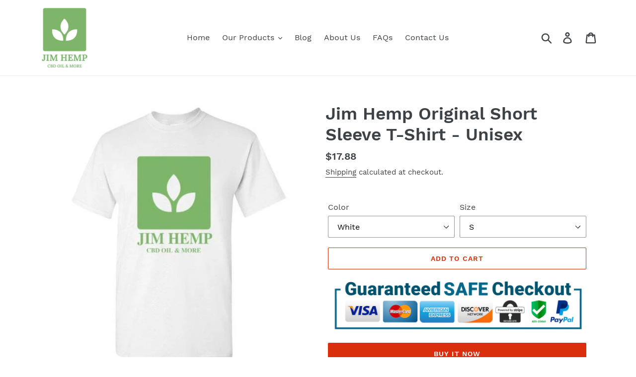

--- FILE ---
content_type: text/html; charset=utf-8
request_url: https://www.jimhemp.com/collections/all/products/jim-hemp-original-short-sleeve-t-shirt-unisex
body_size: 27873
content:
<!doctype html>
<html class="no-js" lang="en">
<head>
  

  <meta name="p:domain_verify" content="3f35a521733a9f6decd9b33aa2842c4c"/>
  <meta charset="utf-8">
  <meta http-equiv="X-UA-Compatible" content="IE=edge,chrome=1">
  <meta name="viewport" content="width=device-width,initial-scale=1">
  <meta name="theme-color" content="#da2f0c">
  <link rel="canonical" href="https://www.jimhemp.com/products/jim-hemp-original-short-sleeve-t-shirt-unisex">
  
  <meta name="google-site-verification" content="tc2Gs5MHPPI68eGkrcp4LO_R0zT4C2Q3PwN-KvL85pc" /><link rel="shortcut icon" href="//www.jimhemp.com/cdn/shop/files/Jim_Hemp_-_My4_32x32.png?v=1613781474" type="image/png"><title>Jim Hemp Original Short Sleeve T-Shirt - Unisex
&ndash; Jim Hemp Inc</title><meta name="description" content="Get Your Jim Hemp Going... :)"><!-- /snippets/social-meta-tags.liquid -->




<meta property="og:site_name" content="Jim Hemp Inc">
<meta property="og:url" content="https://www.jimhemp.com/products/jim-hemp-original-short-sleeve-t-shirt-unisex">
<meta property="og:title" content="Jim Hemp Original Short Sleeve T-Shirt - Unisex">
<meta property="og:type" content="product">
<meta property="og:description" content="Get Your Jim Hemp Going... :)">

  <meta property="og:price:amount" content="17.88">
  <meta property="og:price:currency" content="USD">

<meta property="og:image" content="http://www.jimhemp.com/cdn/shop/products/10214_4729_0_1200x1200.jpg?v=1555105730"><meta property="og:image" content="http://www.jimhemp.com/cdn/shop/products/10214_4719_0_1200x1200.jpg?v=1555105730"><meta property="og:image" content="http://www.jimhemp.com/cdn/shop/products/10214_4681_0_1200x1200.jpg?v=1555105730">
<meta property="og:image:secure_url" content="https://www.jimhemp.com/cdn/shop/products/10214_4729_0_1200x1200.jpg?v=1555105730"><meta property="og:image:secure_url" content="https://www.jimhemp.com/cdn/shop/products/10214_4719_0_1200x1200.jpg?v=1555105730"><meta property="og:image:secure_url" content="https://www.jimhemp.com/cdn/shop/products/10214_4681_0_1200x1200.jpg?v=1555105730">


  <meta name="twitter:site" content="@JimHempCBD">

<meta name="twitter:card" content="summary_large_image">
<meta name="twitter:title" content="Jim Hemp Original Short Sleeve T-Shirt - Unisex">
<meta name="twitter:description" content="Get Your Jim Hemp Going... :)">


  <link href="//www.jimhemp.com/cdn/shop/t/6/assets/theme.scss.css?v=167030134377777124981673050572" rel="stylesheet" type="text/css" media="all" />

  <script>
    var theme = {
      strings: {
        addToCart: "Add to cart",
        soldOut: "Sold out",
        unavailable: "Unavailable",
        regularPrice: "Regular price",
        sale: "Sale",
        showMore: "Show More",
        showLess: "Show Less",
        addressError: "Error looking up that address",
        addressNoResults: "No results for that address",
        addressQueryLimit: "You have exceeded the Google API usage limit. Consider upgrading to a \u003ca href=\"https:\/\/developers.google.com\/maps\/premium\/usage-limits\"\u003ePremium Plan\u003c\/a\u003e.",
        authError: "There was a problem authenticating your Google Maps account.",
        newWindow: "Opens in a new window.",
        external: "Opens external website.",
        newWindowExternal: "Opens external website in a new window."
      },
      moneyFormat: "\u003cspan class=money\u003e${{amount}}\u003c\/span\u003e"
    }

    document.documentElement.className = document.documentElement.className.replace('no-js', 'js');
  </script><script src="//www.jimhemp.com/cdn/shop/t/6/assets/lazysizes.js?v=68441465964607740661546487947" async="async"></script>
  <script src="//www.jimhemp.com/cdn/shop/t/6/assets/vendor.js?v=121857302354663160541546487948" defer="defer"></script>
  <script src="//www.jimhemp.com/cdn/shop/t/6/assets/theme.js?v=131219002625531265801639671916" defer="defer"></script>

  <script>window.performance && window.performance.mark && window.performance.mark('shopify.content_for_header.start');</script><meta name="google-site-verification" content="5nFJ1mk_O2Gn_tzTss8Rj_7nFlg2qrwbVxp7fwwk-l8">
<meta id="shopify-digital-wallet" name="shopify-digital-wallet" content="/16610230336/digital_wallets/dialog">
<meta name="shopify-checkout-api-token" content="137b52b8f302cfcb84353dc89bf3e9e4">
<meta id="in-context-paypal-metadata" data-shop-id="16610230336" data-venmo-supported="true" data-environment="production" data-locale="en_US" data-paypal-v4="true" data-currency="USD">
<link rel="alternate" type="application/json+oembed" href="https://www.jimhemp.com/products/jim-hemp-original-short-sleeve-t-shirt-unisex.oembed">
<script async="async" src="/checkouts/internal/preloads.js?locale=en-US"></script>
<script id="shopify-features" type="application/json">{"accessToken":"137b52b8f302cfcb84353dc89bf3e9e4","betas":["rich-media-storefront-analytics"],"domain":"www.jimhemp.com","predictiveSearch":true,"shopId":16610230336,"locale":"en"}</script>
<script>var Shopify = Shopify || {};
Shopify.shop = "jimhemp.myshopify.com";
Shopify.locale = "en";
Shopify.currency = {"active":"USD","rate":"1.0"};
Shopify.country = "US";
Shopify.theme = {"name":"Debut","id":56043503680,"schema_name":"Debut","schema_version":"11.0.1","theme_store_id":796,"role":"main"};
Shopify.theme.handle = "null";
Shopify.theme.style = {"id":null,"handle":null};
Shopify.cdnHost = "www.jimhemp.com/cdn";
Shopify.routes = Shopify.routes || {};
Shopify.routes.root = "/";</script>
<script type="module">!function(o){(o.Shopify=o.Shopify||{}).modules=!0}(window);</script>
<script>!function(o){function n(){var o=[];function n(){o.push(Array.prototype.slice.apply(arguments))}return n.q=o,n}var t=o.Shopify=o.Shopify||{};t.loadFeatures=n(),t.autoloadFeatures=n()}(window);</script>
<script id="shop-js-analytics" type="application/json">{"pageType":"product"}</script>
<script defer="defer" async type="module" src="//www.jimhemp.com/cdn/shopifycloud/shop-js/modules/v2/client.init-shop-cart-sync_BT-GjEfc.en.esm.js"></script>
<script defer="defer" async type="module" src="//www.jimhemp.com/cdn/shopifycloud/shop-js/modules/v2/chunk.common_D58fp_Oc.esm.js"></script>
<script defer="defer" async type="module" src="//www.jimhemp.com/cdn/shopifycloud/shop-js/modules/v2/chunk.modal_xMitdFEc.esm.js"></script>
<script type="module">
  await import("//www.jimhemp.com/cdn/shopifycloud/shop-js/modules/v2/client.init-shop-cart-sync_BT-GjEfc.en.esm.js");
await import("//www.jimhemp.com/cdn/shopifycloud/shop-js/modules/v2/chunk.common_D58fp_Oc.esm.js");
await import("//www.jimhemp.com/cdn/shopifycloud/shop-js/modules/v2/chunk.modal_xMitdFEc.esm.js");

  window.Shopify.SignInWithShop?.initShopCartSync?.({"fedCMEnabled":true,"windoidEnabled":true});

</script>
<script>(function() {
  var isLoaded = false;
  function asyncLoad() {
    if (isLoaded) return;
    isLoaded = true;
    var urls = ["https:\/\/js.smile.io\/v1\/smile-shopify.js?shop=jimhemp.myshopify.com","\/\/shopify.privy.com\/widget.js?shop=jimhemp.myshopify.com","https:\/\/chimpstatic.com\/mcjs-connected\/js\/users\/3867a8079a7844eadb642b645\/f653466fa7e452e6aa9bf30c8.js?shop=jimhemp.myshopify.com","https:\/\/cdn.autoketing.org\/sdk-cdn\/currency-convert\/dist\/currency-convert-embed.js?shop=jimhemp.myshopify.com","\/\/cdn.shopify.com\/proxy\/f5e6505ac766ef87bab9757720765fc9f3bc33caa405b418a95bc1426a89fa25\/static.cdn.printful.com\/static\/js\/external\/shopify-product-customizer.js?v=0.28\u0026shop=jimhemp.myshopify.com\u0026sp-cache-control=cHVibGljLCBtYXgtYWdlPTkwMA"];
    for (var i = 0; i < urls.length; i++) {
      var s = document.createElement('script');
      s.type = 'text/javascript';
      s.async = true;
      s.src = urls[i];
      var x = document.getElementsByTagName('script')[0];
      x.parentNode.insertBefore(s, x);
    }
  };
  if(window.attachEvent) {
    window.attachEvent('onload', asyncLoad);
  } else {
    window.addEventListener('load', asyncLoad, false);
  }
})();</script>
<script id="__st">var __st={"a":16610230336,"offset":-43200,"reqid":"5ea9982c-6f1b-4b03-91b5-a54f381ecec7-1769266148","pageurl":"www.jimhemp.com\/collections\/all\/products\/jim-hemp-original-short-sleeve-t-shirt-unisex","u":"fe7424129b83","p":"product","rtyp":"product","rid":2363012939840};</script>
<script>window.ShopifyPaypalV4VisibilityTracking = true;</script>
<script id="captcha-bootstrap">!function(){'use strict';const t='contact',e='account',n='new_comment',o=[[t,t],['blogs',n],['comments',n],[t,'customer']],c=[[e,'customer_login'],[e,'guest_login'],[e,'recover_customer_password'],[e,'create_customer']],r=t=>t.map((([t,e])=>`form[action*='/${t}']:not([data-nocaptcha='true']) input[name='form_type'][value='${e}']`)).join(','),a=t=>()=>t?[...document.querySelectorAll(t)].map((t=>t.form)):[];function s(){const t=[...o],e=r(t);return a(e)}const i='password',u='form_key',d=['recaptcha-v3-token','g-recaptcha-response','h-captcha-response',i],f=()=>{try{return window.sessionStorage}catch{return}},m='__shopify_v',_=t=>t.elements[u];function p(t,e,n=!1){try{const o=window.sessionStorage,c=JSON.parse(o.getItem(e)),{data:r}=function(t){const{data:e,action:n}=t;return t[m]||n?{data:e,action:n}:{data:t,action:n}}(c);for(const[e,n]of Object.entries(r))t.elements[e]&&(t.elements[e].value=n);n&&o.removeItem(e)}catch(o){console.error('form repopulation failed',{error:o})}}const l='form_type',E='cptcha';function T(t){t.dataset[E]=!0}const w=window,h=w.document,L='Shopify',v='ce_forms',y='captcha';let A=!1;((t,e)=>{const n=(g='f06e6c50-85a8-45c8-87d0-21a2b65856fe',I='https://cdn.shopify.com/shopifycloud/storefront-forms-hcaptcha/ce_storefront_forms_captcha_hcaptcha.v1.5.2.iife.js',D={infoText:'Protected by hCaptcha',privacyText:'Privacy',termsText:'Terms'},(t,e,n)=>{const o=w[L][v],c=o.bindForm;if(c)return c(t,g,e,D).then(n);var r;o.q.push([[t,g,e,D],n]),r=I,A||(h.body.append(Object.assign(h.createElement('script'),{id:'captcha-provider',async:!0,src:r})),A=!0)});var g,I,D;w[L]=w[L]||{},w[L][v]=w[L][v]||{},w[L][v].q=[],w[L][y]=w[L][y]||{},w[L][y].protect=function(t,e){n(t,void 0,e),T(t)},Object.freeze(w[L][y]),function(t,e,n,w,h,L){const[v,y,A,g]=function(t,e,n){const i=e?o:[],u=t?c:[],d=[...i,...u],f=r(d),m=r(i),_=r(d.filter((([t,e])=>n.includes(e))));return[a(f),a(m),a(_),s()]}(w,h,L),I=t=>{const e=t.target;return e instanceof HTMLFormElement?e:e&&e.form},D=t=>v().includes(t);t.addEventListener('submit',(t=>{const e=I(t);if(!e)return;const n=D(e)&&!e.dataset.hcaptchaBound&&!e.dataset.recaptchaBound,o=_(e),c=g().includes(e)&&(!o||!o.value);(n||c)&&t.preventDefault(),c&&!n&&(function(t){try{if(!f())return;!function(t){const e=f();if(!e)return;const n=_(t);if(!n)return;const o=n.value;o&&e.removeItem(o)}(t);const e=Array.from(Array(32),(()=>Math.random().toString(36)[2])).join('');!function(t,e){_(t)||t.append(Object.assign(document.createElement('input'),{type:'hidden',name:u})),t.elements[u].value=e}(t,e),function(t,e){const n=f();if(!n)return;const o=[...t.querySelectorAll(`input[type='${i}']`)].map((({name:t})=>t)),c=[...d,...o],r={};for(const[a,s]of new FormData(t).entries())c.includes(a)||(r[a]=s);n.setItem(e,JSON.stringify({[m]:1,action:t.action,data:r}))}(t,e)}catch(e){console.error('failed to persist form',e)}}(e),e.submit())}));const S=(t,e)=>{t&&!t.dataset[E]&&(n(t,e.some((e=>e===t))),T(t))};for(const o of['focusin','change'])t.addEventListener(o,(t=>{const e=I(t);D(e)&&S(e,y())}));const B=e.get('form_key'),M=e.get(l),P=B&&M;t.addEventListener('DOMContentLoaded',(()=>{const t=y();if(P)for(const e of t)e.elements[l].value===M&&p(e,B);[...new Set([...A(),...v().filter((t=>'true'===t.dataset.shopifyCaptcha))])].forEach((e=>S(e,t)))}))}(h,new URLSearchParams(w.location.search),n,t,e,['guest_login'])})(!0,!0)}();</script>
<script integrity="sha256-4kQ18oKyAcykRKYeNunJcIwy7WH5gtpwJnB7kiuLZ1E=" data-source-attribution="shopify.loadfeatures" defer="defer" src="//www.jimhemp.com/cdn/shopifycloud/storefront/assets/storefront/load_feature-a0a9edcb.js" crossorigin="anonymous"></script>
<script data-source-attribution="shopify.dynamic_checkout.dynamic.init">var Shopify=Shopify||{};Shopify.PaymentButton=Shopify.PaymentButton||{isStorefrontPortableWallets:!0,init:function(){window.Shopify.PaymentButton.init=function(){};var t=document.createElement("script");t.src="https://www.jimhemp.com/cdn/shopifycloud/portable-wallets/latest/portable-wallets.en.js",t.type="module",document.head.appendChild(t)}};
</script>
<script data-source-attribution="shopify.dynamic_checkout.buyer_consent">
  function portableWalletsHideBuyerConsent(e){var t=document.getElementById("shopify-buyer-consent"),n=document.getElementById("shopify-subscription-policy-button");t&&n&&(t.classList.add("hidden"),t.setAttribute("aria-hidden","true"),n.removeEventListener("click",e))}function portableWalletsShowBuyerConsent(e){var t=document.getElementById("shopify-buyer-consent"),n=document.getElementById("shopify-subscription-policy-button");t&&n&&(t.classList.remove("hidden"),t.removeAttribute("aria-hidden"),n.addEventListener("click",e))}window.Shopify?.PaymentButton&&(window.Shopify.PaymentButton.hideBuyerConsent=portableWalletsHideBuyerConsent,window.Shopify.PaymentButton.showBuyerConsent=portableWalletsShowBuyerConsent);
</script>
<script>
  function portableWalletsCleanup(e){e&&e.src&&console.error("Failed to load portable wallets script "+e.src);var t=document.querySelectorAll("shopify-accelerated-checkout .shopify-payment-button__skeleton, shopify-accelerated-checkout-cart .wallet-cart-button__skeleton"),e=document.getElementById("shopify-buyer-consent");for(let e=0;e<t.length;e++)t[e].remove();e&&e.remove()}function portableWalletsNotLoadedAsModule(e){e instanceof ErrorEvent&&"string"==typeof e.message&&e.message.includes("import.meta")&&"string"==typeof e.filename&&e.filename.includes("portable-wallets")&&(window.removeEventListener("error",portableWalletsNotLoadedAsModule),window.Shopify.PaymentButton.failedToLoad=e,"loading"===document.readyState?document.addEventListener("DOMContentLoaded",window.Shopify.PaymentButton.init):window.Shopify.PaymentButton.init())}window.addEventListener("error",portableWalletsNotLoadedAsModule);
</script>

<script type="module" src="https://www.jimhemp.com/cdn/shopifycloud/portable-wallets/latest/portable-wallets.en.js" onError="portableWalletsCleanup(this)" crossorigin="anonymous"></script>
<script nomodule>
  document.addEventListener("DOMContentLoaded", portableWalletsCleanup);
</script>

<link id="shopify-accelerated-checkout-styles" rel="stylesheet" media="screen" href="https://www.jimhemp.com/cdn/shopifycloud/portable-wallets/latest/accelerated-checkout-backwards-compat.css" crossorigin="anonymous">
<style id="shopify-accelerated-checkout-cart">
        #shopify-buyer-consent {
  margin-top: 1em;
  display: inline-block;
  width: 100%;
}

#shopify-buyer-consent.hidden {
  display: none;
}

#shopify-subscription-policy-button {
  background: none;
  border: none;
  padding: 0;
  text-decoration: underline;
  font-size: inherit;
  cursor: pointer;
}

#shopify-subscription-policy-button::before {
  box-shadow: none;
}

      </style>

<script>window.performance && window.performance.mark && window.performance.mark('shopify.content_for_header.end');</script>
  <script src="https://cdn.onesignal.com/sdks/OneSignalSDK.js" async=""></script>
<script>
  var OneSignal = window.OneSignal || [];
  OneSignal.push(function() {
    OneSignal.init({
      appId: "41d8fdda-6e5b-468a-86c4-8077d5931ff4",
    });
  });
</script>
  <meta name="p:domain_verify" content="3f35a521733a9f6decd9b33aa2842c4c"/>
<link href="https://monorail-edge.shopifysvc.com" rel="dns-prefetch">
<script>(function(){if ("sendBeacon" in navigator && "performance" in window) {try {var session_token_from_headers = performance.getEntriesByType('navigation')[0].serverTiming.find(x => x.name == '_s').description;} catch {var session_token_from_headers = undefined;}var session_cookie_matches = document.cookie.match(/_shopify_s=([^;]*)/);var session_token_from_cookie = session_cookie_matches && session_cookie_matches.length === 2 ? session_cookie_matches[1] : "";var session_token = session_token_from_headers || session_token_from_cookie || "";function handle_abandonment_event(e) {var entries = performance.getEntries().filter(function(entry) {return /monorail-edge.shopifysvc.com/.test(entry.name);});if (!window.abandonment_tracked && entries.length === 0) {window.abandonment_tracked = true;var currentMs = Date.now();var navigation_start = performance.timing.navigationStart;var payload = {shop_id: 16610230336,url: window.location.href,navigation_start,duration: currentMs - navigation_start,session_token,page_type: "product"};window.navigator.sendBeacon("https://monorail-edge.shopifysvc.com/v1/produce", JSON.stringify({schema_id: "online_store_buyer_site_abandonment/1.1",payload: payload,metadata: {event_created_at_ms: currentMs,event_sent_at_ms: currentMs}}));}}window.addEventListener('pagehide', handle_abandonment_event);}}());</script>
<script id="web-pixels-manager-setup">(function e(e,d,r,n,o){if(void 0===o&&(o={}),!Boolean(null===(a=null===(i=window.Shopify)||void 0===i?void 0:i.analytics)||void 0===a?void 0:a.replayQueue)){var i,a;window.Shopify=window.Shopify||{};var t=window.Shopify;t.analytics=t.analytics||{};var s=t.analytics;s.replayQueue=[],s.publish=function(e,d,r){return s.replayQueue.push([e,d,r]),!0};try{self.performance.mark("wpm:start")}catch(e){}var l=function(){var e={modern:/Edge?\/(1{2}[4-9]|1[2-9]\d|[2-9]\d{2}|\d{4,})\.\d+(\.\d+|)|Firefox\/(1{2}[4-9]|1[2-9]\d|[2-9]\d{2}|\d{4,})\.\d+(\.\d+|)|Chrom(ium|e)\/(9{2}|\d{3,})\.\d+(\.\d+|)|(Maci|X1{2}).+ Version\/(15\.\d+|(1[6-9]|[2-9]\d|\d{3,})\.\d+)([,.]\d+|)( \(\w+\)|)( Mobile\/\w+|) Safari\/|Chrome.+OPR\/(9{2}|\d{3,})\.\d+\.\d+|(CPU[ +]OS|iPhone[ +]OS|CPU[ +]iPhone|CPU IPhone OS|CPU iPad OS)[ +]+(15[._]\d+|(1[6-9]|[2-9]\d|\d{3,})[._]\d+)([._]\d+|)|Android:?[ /-](13[3-9]|1[4-9]\d|[2-9]\d{2}|\d{4,})(\.\d+|)(\.\d+|)|Android.+Firefox\/(13[5-9]|1[4-9]\d|[2-9]\d{2}|\d{4,})\.\d+(\.\d+|)|Android.+Chrom(ium|e)\/(13[3-9]|1[4-9]\d|[2-9]\d{2}|\d{4,})\.\d+(\.\d+|)|SamsungBrowser\/([2-9]\d|\d{3,})\.\d+/,legacy:/Edge?\/(1[6-9]|[2-9]\d|\d{3,})\.\d+(\.\d+|)|Firefox\/(5[4-9]|[6-9]\d|\d{3,})\.\d+(\.\d+|)|Chrom(ium|e)\/(5[1-9]|[6-9]\d|\d{3,})\.\d+(\.\d+|)([\d.]+$|.*Safari\/(?![\d.]+ Edge\/[\d.]+$))|(Maci|X1{2}).+ Version\/(10\.\d+|(1[1-9]|[2-9]\d|\d{3,})\.\d+)([,.]\d+|)( \(\w+\)|)( Mobile\/\w+|) Safari\/|Chrome.+OPR\/(3[89]|[4-9]\d|\d{3,})\.\d+\.\d+|(CPU[ +]OS|iPhone[ +]OS|CPU[ +]iPhone|CPU IPhone OS|CPU iPad OS)[ +]+(10[._]\d+|(1[1-9]|[2-9]\d|\d{3,})[._]\d+)([._]\d+|)|Android:?[ /-](13[3-9]|1[4-9]\d|[2-9]\d{2}|\d{4,})(\.\d+|)(\.\d+|)|Mobile Safari.+OPR\/([89]\d|\d{3,})\.\d+\.\d+|Android.+Firefox\/(13[5-9]|1[4-9]\d|[2-9]\d{2}|\d{4,})\.\d+(\.\d+|)|Android.+Chrom(ium|e)\/(13[3-9]|1[4-9]\d|[2-9]\d{2}|\d{4,})\.\d+(\.\d+|)|Android.+(UC? ?Browser|UCWEB|U3)[ /]?(15\.([5-9]|\d{2,})|(1[6-9]|[2-9]\d|\d{3,})\.\d+)\.\d+|SamsungBrowser\/(5\.\d+|([6-9]|\d{2,})\.\d+)|Android.+MQ{2}Browser\/(14(\.(9|\d{2,})|)|(1[5-9]|[2-9]\d|\d{3,})(\.\d+|))(\.\d+|)|K[Aa][Ii]OS\/(3\.\d+|([4-9]|\d{2,})\.\d+)(\.\d+|)/},d=e.modern,r=e.legacy,n=navigator.userAgent;return n.match(d)?"modern":n.match(r)?"legacy":"unknown"}(),u="modern"===l?"modern":"legacy",c=(null!=n?n:{modern:"",legacy:""})[u],f=function(e){return[e.baseUrl,"/wpm","/b",e.hashVersion,"modern"===e.buildTarget?"m":"l",".js"].join("")}({baseUrl:d,hashVersion:r,buildTarget:u}),m=function(e){var d=e.version,r=e.bundleTarget,n=e.surface,o=e.pageUrl,i=e.monorailEndpoint;return{emit:function(e){var a=e.status,t=e.errorMsg,s=(new Date).getTime(),l=JSON.stringify({metadata:{event_sent_at_ms:s},events:[{schema_id:"web_pixels_manager_load/3.1",payload:{version:d,bundle_target:r,page_url:o,status:a,surface:n,error_msg:t},metadata:{event_created_at_ms:s}}]});if(!i)return console&&console.warn&&console.warn("[Web Pixels Manager] No Monorail endpoint provided, skipping logging."),!1;try{return self.navigator.sendBeacon.bind(self.navigator)(i,l)}catch(e){}var u=new XMLHttpRequest;try{return u.open("POST",i,!0),u.setRequestHeader("Content-Type","text/plain"),u.send(l),!0}catch(e){return console&&console.warn&&console.warn("[Web Pixels Manager] Got an unhandled error while logging to Monorail."),!1}}}}({version:r,bundleTarget:l,surface:e.surface,pageUrl:self.location.href,monorailEndpoint:e.monorailEndpoint});try{o.browserTarget=l,function(e){var d=e.src,r=e.async,n=void 0===r||r,o=e.onload,i=e.onerror,a=e.sri,t=e.scriptDataAttributes,s=void 0===t?{}:t,l=document.createElement("script"),u=document.querySelector("head"),c=document.querySelector("body");if(l.async=n,l.src=d,a&&(l.integrity=a,l.crossOrigin="anonymous"),s)for(var f in s)if(Object.prototype.hasOwnProperty.call(s,f))try{l.dataset[f]=s[f]}catch(e){}if(o&&l.addEventListener("load",o),i&&l.addEventListener("error",i),u)u.appendChild(l);else{if(!c)throw new Error("Did not find a head or body element to append the script");c.appendChild(l)}}({src:f,async:!0,onload:function(){if(!function(){var e,d;return Boolean(null===(d=null===(e=window.Shopify)||void 0===e?void 0:e.analytics)||void 0===d?void 0:d.initialized)}()){var d=window.webPixelsManager.init(e)||void 0;if(d){var r=window.Shopify.analytics;r.replayQueue.forEach((function(e){var r=e[0],n=e[1],o=e[2];d.publishCustomEvent(r,n,o)})),r.replayQueue=[],r.publish=d.publishCustomEvent,r.visitor=d.visitor,r.initialized=!0}}},onerror:function(){return m.emit({status:"failed",errorMsg:"".concat(f," has failed to load")})},sri:function(e){var d=/^sha384-[A-Za-z0-9+/=]+$/;return"string"==typeof e&&d.test(e)}(c)?c:"",scriptDataAttributes:o}),m.emit({status:"loading"})}catch(e){m.emit({status:"failed",errorMsg:(null==e?void 0:e.message)||"Unknown error"})}}})({shopId: 16610230336,storefrontBaseUrl: "https://www.jimhemp.com",extensionsBaseUrl: "https://extensions.shopifycdn.com/cdn/shopifycloud/web-pixels-manager",monorailEndpoint: "https://monorail-edge.shopifysvc.com/unstable/produce_batch",surface: "storefront-renderer",enabledBetaFlags: ["2dca8a86"],webPixelsConfigList: [{"id":"521142345","configuration":"{\"pixel_id\":\"1954004944694965\",\"pixel_type\":\"facebook_pixel\"}","eventPayloadVersion":"v1","runtimeContext":"OPEN","scriptVersion":"ca16bc87fe92b6042fbaa3acc2fbdaa6","type":"APP","apiClientId":2329312,"privacyPurposes":["ANALYTICS","MARKETING","SALE_OF_DATA"],"dataSharingAdjustments":{"protectedCustomerApprovalScopes":["read_customer_address","read_customer_email","read_customer_name","read_customer_personal_data","read_customer_phone"]}},{"id":"363200585","configuration":"{\"config\":\"{\\\"pixel_id\\\":\\\"G-WN4N7037FW\\\",\\\"target_country\\\":\\\"US\\\",\\\"gtag_events\\\":[{\\\"type\\\":\\\"search\\\",\\\"action_label\\\":[\\\"G-WN4N7037FW\\\",\\\"AW-768981465\\\/_BosCOidlJMBENnz1u4C\\\"]},{\\\"type\\\":\\\"begin_checkout\\\",\\\"action_label\\\":[\\\"G-WN4N7037FW\\\",\\\"AW-768981465\\\/OrA1COWdlJMBENnz1u4C\\\"]},{\\\"type\\\":\\\"view_item\\\",\\\"action_label\\\":[\\\"G-WN4N7037FW\\\",\\\"AW-768981465\\\/BQCeCLKdlJMBENnz1u4C\\\",\\\"MC-Q4EQ7L13SG\\\"]},{\\\"type\\\":\\\"purchase\\\",\\\"action_label\\\":[\\\"G-WN4N7037FW\\\",\\\"AW-768981465\\\/kqI6CK-dlJMBENnz1u4C\\\",\\\"MC-Q4EQ7L13SG\\\"]},{\\\"type\\\":\\\"page_view\\\",\\\"action_label\\\":[\\\"G-WN4N7037FW\\\",\\\"AW-768981465\\\/U2AXCKydlJMBENnz1u4C\\\",\\\"MC-Q4EQ7L13SG\\\"]},{\\\"type\\\":\\\"add_payment_info\\\",\\\"action_label\\\":[\\\"G-WN4N7037FW\\\",\\\"AW-768981465\\\/9-Z8COudlJMBENnz1u4C\\\"]},{\\\"type\\\":\\\"add_to_cart\\\",\\\"action_label\\\":[\\\"G-WN4N7037FW\\\",\\\"AW-768981465\\\/emQYCOKdlJMBENnz1u4C\\\"]}],\\\"enable_monitoring_mode\\\":false}\"}","eventPayloadVersion":"v1","runtimeContext":"OPEN","scriptVersion":"b2a88bafab3e21179ed38636efcd8a93","type":"APP","apiClientId":1780363,"privacyPurposes":[],"dataSharingAdjustments":{"protectedCustomerApprovalScopes":["read_customer_address","read_customer_email","read_customer_name","read_customer_personal_data","read_customer_phone"]}},{"id":"shopify-app-pixel","configuration":"{}","eventPayloadVersion":"v1","runtimeContext":"STRICT","scriptVersion":"0450","apiClientId":"shopify-pixel","type":"APP","privacyPurposes":["ANALYTICS","MARKETING"]},{"id":"shopify-custom-pixel","eventPayloadVersion":"v1","runtimeContext":"LAX","scriptVersion":"0450","apiClientId":"shopify-pixel","type":"CUSTOM","privacyPurposes":["ANALYTICS","MARKETING"]}],isMerchantRequest: false,initData: {"shop":{"name":"Jim Hemp Inc","paymentSettings":{"currencyCode":"USD"},"myshopifyDomain":"jimhemp.myshopify.com","countryCode":"US","storefrontUrl":"https:\/\/www.jimhemp.com"},"customer":null,"cart":null,"checkout":null,"productVariants":[{"price":{"amount":17.88,"currencyCode":"USD"},"product":{"title":"Jim Hemp Original Short Sleeve T-Shirt - Unisex","vendor":"Jim Hemp Inc","id":"2363012939840","untranslatedTitle":"Jim Hemp Original Short Sleeve T-Shirt - Unisex","url":"\/products\/jim-hemp-original-short-sleeve-t-shirt-unisex","type":""},"id":"21922213396544","image":{"src":"\/\/www.jimhemp.com\/cdn\/shop\/products\/10214_4729_0.jpg?v=1555105730"},"sku":"TS.81174861","title":"White \/ S","untranslatedTitle":"White \/ S"},{"price":{"amount":17.88,"currencyCode":"USD"},"product":{"title":"Jim Hemp Original Short Sleeve T-Shirt - Unisex","vendor":"Jim Hemp Inc","id":"2363012939840","untranslatedTitle":"Jim Hemp Original Short Sleeve T-Shirt - Unisex","url":"\/products\/jim-hemp-original-short-sleeve-t-shirt-unisex","type":""},"id":"21922213429312","image":{"src":"\/\/www.jimhemp.com\/cdn\/shop\/products\/10214_4729_0.jpg?v=1555105730"},"sku":"TS.81174862","title":"White \/ M","untranslatedTitle":"White \/ M"},{"price":{"amount":17.88,"currencyCode":"USD"},"product":{"title":"Jim Hemp Original Short Sleeve T-Shirt - Unisex","vendor":"Jim Hemp Inc","id":"2363012939840","untranslatedTitle":"Jim Hemp Original Short Sleeve T-Shirt - Unisex","url":"\/products\/jim-hemp-original-short-sleeve-t-shirt-unisex","type":""},"id":"21922213462080","image":{"src":"\/\/www.jimhemp.com\/cdn\/shop\/products\/10214_4729_0.jpg?v=1555105730"},"sku":"TS.81174863","title":"White \/ L","untranslatedTitle":"White \/ L"},{"price":{"amount":17.88,"currencyCode":"USD"},"product":{"title":"Jim Hemp Original Short Sleeve T-Shirt - Unisex","vendor":"Jim Hemp Inc","id":"2363012939840","untranslatedTitle":"Jim Hemp Original Short Sleeve T-Shirt - Unisex","url":"\/products\/jim-hemp-original-short-sleeve-t-shirt-unisex","type":""},"id":"21922213494848","image":{"src":"\/\/www.jimhemp.com\/cdn\/shop\/products\/10214_4729_0.jpg?v=1555105730"},"sku":"TS.81174864","title":"White \/ XL","untranslatedTitle":"White \/ XL"},{"price":{"amount":19.38,"currencyCode":"USD"},"product":{"title":"Jim Hemp Original Short Sleeve T-Shirt - Unisex","vendor":"Jim Hemp Inc","id":"2363012939840","untranslatedTitle":"Jim Hemp Original Short Sleeve T-Shirt - Unisex","url":"\/products\/jim-hemp-original-short-sleeve-t-shirt-unisex","type":""},"id":"21922213527616","image":{"src":"\/\/www.jimhemp.com\/cdn\/shop\/products\/10214_4729_0.jpg?v=1555105730"},"sku":"TS.81174865","title":"White \/ 2XL","untranslatedTitle":"White \/ 2XL"},{"price":{"amount":20.88,"currencyCode":"USD"},"product":{"title":"Jim Hemp Original Short Sleeve T-Shirt - Unisex","vendor":"Jim Hemp Inc","id":"2363012939840","untranslatedTitle":"Jim Hemp Original Short Sleeve T-Shirt - Unisex","url":"\/products\/jim-hemp-original-short-sleeve-t-shirt-unisex","type":""},"id":"21922213593152","image":{"src":"\/\/www.jimhemp.com\/cdn\/shop\/products\/10214_4729_0.jpg?v=1555105730"},"sku":"TS.81174866","title":"White \/ 3XL","untranslatedTitle":"White \/ 3XL"},{"price":{"amount":17.88,"currencyCode":"USD"},"product":{"title":"Jim Hemp Original Short Sleeve T-Shirt - Unisex","vendor":"Jim Hemp Inc","id":"2363012939840","untranslatedTitle":"Jim Hemp Original Short Sleeve T-Shirt - Unisex","url":"\/products\/jim-hemp-original-short-sleeve-t-shirt-unisex","type":""},"id":"21922213625920","image":{"src":"\/\/www.jimhemp.com\/cdn\/shop\/products\/10214_4681_0.jpg?v=1555105730"},"sku":"TS.81174867","title":"Berry \/ S","untranslatedTitle":"Berry \/ S"},{"price":{"amount":17.88,"currencyCode":"USD"},"product":{"title":"Jim Hemp Original Short Sleeve T-Shirt - Unisex","vendor":"Jim Hemp Inc","id":"2363012939840","untranslatedTitle":"Jim Hemp Original Short Sleeve T-Shirt - Unisex","url":"\/products\/jim-hemp-original-short-sleeve-t-shirt-unisex","type":""},"id":"21922213691456","image":{"src":"\/\/www.jimhemp.com\/cdn\/shop\/products\/10214_4681_0.jpg?v=1555105730"},"sku":"TS.81174868","title":"Berry \/ M","untranslatedTitle":"Berry \/ M"},{"price":{"amount":17.88,"currencyCode":"USD"},"product":{"title":"Jim Hemp Original Short Sleeve T-Shirt - Unisex","vendor":"Jim Hemp Inc","id":"2363012939840","untranslatedTitle":"Jim Hemp Original Short Sleeve T-Shirt - Unisex","url":"\/products\/jim-hemp-original-short-sleeve-t-shirt-unisex","type":""},"id":"21922213724224","image":{"src":"\/\/www.jimhemp.com\/cdn\/shop\/products\/10214_4681_0.jpg?v=1555105730"},"sku":"TS.81174869","title":"Berry \/ L","untranslatedTitle":"Berry \/ L"},{"price":{"amount":17.88,"currencyCode":"USD"},"product":{"title":"Jim Hemp Original Short Sleeve T-Shirt - Unisex","vendor":"Jim Hemp Inc","id":"2363012939840","untranslatedTitle":"Jim Hemp Original Short Sleeve T-Shirt - Unisex","url":"\/products\/jim-hemp-original-short-sleeve-t-shirt-unisex","type":""},"id":"21922213756992","image":{"src":"\/\/www.jimhemp.com\/cdn\/shop\/products\/10214_4681_0.jpg?v=1555105730"},"sku":"TS.81174870","title":"Berry \/ XL","untranslatedTitle":"Berry \/ XL"},{"price":{"amount":19.38,"currencyCode":"USD"},"product":{"title":"Jim Hemp Original Short Sleeve T-Shirt - Unisex","vendor":"Jim Hemp Inc","id":"2363012939840","untranslatedTitle":"Jim Hemp Original Short Sleeve T-Shirt - Unisex","url":"\/products\/jim-hemp-original-short-sleeve-t-shirt-unisex","type":""},"id":"21922213789760","image":{"src":"\/\/www.jimhemp.com\/cdn\/shop\/products\/10214_4681_0.jpg?v=1555105730"},"sku":"TS.81174871","title":"Berry \/ 2XL","untranslatedTitle":"Berry \/ 2XL"},{"price":{"amount":20.88,"currencyCode":"USD"},"product":{"title":"Jim Hemp Original Short Sleeve T-Shirt - Unisex","vendor":"Jim Hemp Inc","id":"2363012939840","untranslatedTitle":"Jim Hemp Original Short Sleeve T-Shirt - Unisex","url":"\/products\/jim-hemp-original-short-sleeve-t-shirt-unisex","type":""},"id":"21922213822528","image":{"src":"\/\/www.jimhemp.com\/cdn\/shop\/products\/10214_4681_0.jpg?v=1555105730"},"sku":"TS.81174872","title":"Berry \/ 3XL","untranslatedTitle":"Berry \/ 3XL"},{"price":{"amount":17.88,"currencyCode":"USD"},"product":{"title":"Jim Hemp Original Short Sleeve T-Shirt - Unisex","vendor":"Jim Hemp Inc","id":"2363012939840","untranslatedTitle":"Jim Hemp Original Short Sleeve T-Shirt - Unisex","url":"\/products\/jim-hemp-original-short-sleeve-t-shirt-unisex","type":""},"id":"21922213855296","image":{"src":"\/\/www.jimhemp.com\/cdn\/shop\/products\/10214_4682_0.jpg?v=1555105730"},"sku":"TS.81174873","title":"Black \/ S","untranslatedTitle":"Black \/ S"},{"price":{"amount":17.88,"currencyCode":"USD"},"product":{"title":"Jim Hemp Original Short Sleeve T-Shirt - Unisex","vendor":"Jim Hemp Inc","id":"2363012939840","untranslatedTitle":"Jim Hemp Original Short Sleeve T-Shirt - Unisex","url":"\/products\/jim-hemp-original-short-sleeve-t-shirt-unisex","type":""},"id":"21922213888064","image":{"src":"\/\/www.jimhemp.com\/cdn\/shop\/products\/10214_4682_0.jpg?v=1555105730"},"sku":"TS.81174874","title":"Black \/ M","untranslatedTitle":"Black \/ M"},{"price":{"amount":17.88,"currencyCode":"USD"},"product":{"title":"Jim Hemp Original Short Sleeve T-Shirt - Unisex","vendor":"Jim Hemp Inc","id":"2363012939840","untranslatedTitle":"Jim Hemp Original Short Sleeve T-Shirt - Unisex","url":"\/products\/jim-hemp-original-short-sleeve-t-shirt-unisex","type":""},"id":"21922213920832","image":{"src":"\/\/www.jimhemp.com\/cdn\/shop\/products\/10214_4682_0.jpg?v=1555105730"},"sku":"TS.81174875","title":"Black \/ L","untranslatedTitle":"Black \/ L"},{"price":{"amount":17.88,"currencyCode":"USD"},"product":{"title":"Jim Hemp Original Short Sleeve T-Shirt - Unisex","vendor":"Jim Hemp Inc","id":"2363012939840","untranslatedTitle":"Jim Hemp Original Short Sleeve T-Shirt - Unisex","url":"\/products\/jim-hemp-original-short-sleeve-t-shirt-unisex","type":""},"id":"21922213953600","image":{"src":"\/\/www.jimhemp.com\/cdn\/shop\/products\/10214_4682_0.jpg?v=1555105730"},"sku":"TS.81174876","title":"Black \/ XL","untranslatedTitle":"Black \/ XL"},{"price":{"amount":19.38,"currencyCode":"USD"},"product":{"title":"Jim Hemp Original Short Sleeve T-Shirt - Unisex","vendor":"Jim Hemp Inc","id":"2363012939840","untranslatedTitle":"Jim Hemp Original Short Sleeve T-Shirt - Unisex","url":"\/products\/jim-hemp-original-short-sleeve-t-shirt-unisex","type":""},"id":"21922213986368","image":{"src":"\/\/www.jimhemp.com\/cdn\/shop\/products\/10214_4682_0.jpg?v=1555105730"},"sku":"TS.81174877","title":"Black \/ 2XL","untranslatedTitle":"Black \/ 2XL"},{"price":{"amount":20.88,"currencyCode":"USD"},"product":{"title":"Jim Hemp Original Short Sleeve T-Shirt - Unisex","vendor":"Jim Hemp Inc","id":"2363012939840","untranslatedTitle":"Jim Hemp Original Short Sleeve T-Shirt - Unisex","url":"\/products\/jim-hemp-original-short-sleeve-t-shirt-unisex","type":""},"id":"21922214019136","image":{"src":"\/\/www.jimhemp.com\/cdn\/shop\/products\/10214_4682_0.jpg?v=1555105730"},"sku":"TS.81174878","title":"Black \/ 3XL","untranslatedTitle":"Black \/ 3XL"},{"price":{"amount":17.88,"currencyCode":"USD"},"product":{"title":"Jim Hemp Original Short Sleeve T-Shirt - Unisex","vendor":"Jim Hemp Inc","id":"2363012939840","untranslatedTitle":"Jim Hemp Original Short Sleeve T-Shirt - Unisex","url":"\/products\/jim-hemp-original-short-sleeve-t-shirt-unisex","type":""},"id":"21922214051904","image":{"src":"\/\/www.jimhemp.com\/cdn\/shop\/products\/10214_4689_0.jpg?v=1555105730"},"sku":"TS.81174879","title":"Daisy \/ S","untranslatedTitle":"Daisy \/ S"},{"price":{"amount":17.88,"currencyCode":"USD"},"product":{"title":"Jim Hemp Original Short Sleeve T-Shirt - Unisex","vendor":"Jim Hemp Inc","id":"2363012939840","untranslatedTitle":"Jim Hemp Original Short Sleeve T-Shirt - Unisex","url":"\/products\/jim-hemp-original-short-sleeve-t-shirt-unisex","type":""},"id":"21922214084672","image":{"src":"\/\/www.jimhemp.com\/cdn\/shop\/products\/10214_4689_0.jpg?v=1555105730"},"sku":"TS.81174880","title":"Daisy \/ M","untranslatedTitle":"Daisy \/ M"},{"price":{"amount":17.88,"currencyCode":"USD"},"product":{"title":"Jim Hemp Original Short Sleeve T-Shirt - Unisex","vendor":"Jim Hemp Inc","id":"2363012939840","untranslatedTitle":"Jim Hemp Original Short Sleeve T-Shirt - Unisex","url":"\/products\/jim-hemp-original-short-sleeve-t-shirt-unisex","type":""},"id":"21922214117440","image":{"src":"\/\/www.jimhemp.com\/cdn\/shop\/products\/10214_4689_0.jpg?v=1555105730"},"sku":"TS.81174881","title":"Daisy \/ L","untranslatedTitle":"Daisy \/ L"},{"price":{"amount":17.88,"currencyCode":"USD"},"product":{"title":"Jim Hemp Original Short Sleeve T-Shirt - Unisex","vendor":"Jim Hemp Inc","id":"2363012939840","untranslatedTitle":"Jim Hemp Original Short Sleeve T-Shirt - Unisex","url":"\/products\/jim-hemp-original-short-sleeve-t-shirt-unisex","type":""},"id":"21922214150208","image":{"src":"\/\/www.jimhemp.com\/cdn\/shop\/products\/10214_4689_0.jpg?v=1555105730"},"sku":"TS.81174882","title":"Daisy \/ XL","untranslatedTitle":"Daisy \/ XL"},{"price":{"amount":19.38,"currencyCode":"USD"},"product":{"title":"Jim Hemp Original Short Sleeve T-Shirt - Unisex","vendor":"Jim Hemp Inc","id":"2363012939840","untranslatedTitle":"Jim Hemp Original Short Sleeve T-Shirt - Unisex","url":"\/products\/jim-hemp-original-short-sleeve-t-shirt-unisex","type":""},"id":"21922214182976","image":{"src":"\/\/www.jimhemp.com\/cdn\/shop\/products\/10214_4689_0.jpg?v=1555105730"},"sku":"TS.81174883","title":"Daisy \/ 2XL","untranslatedTitle":"Daisy \/ 2XL"},{"price":{"amount":20.88,"currencyCode":"USD"},"product":{"title":"Jim Hemp Original Short Sleeve T-Shirt - Unisex","vendor":"Jim Hemp Inc","id":"2363012939840","untranslatedTitle":"Jim Hemp Original Short Sleeve T-Shirt - Unisex","url":"\/products\/jim-hemp-original-short-sleeve-t-shirt-unisex","type":""},"id":"21922214215744","image":{"src":"\/\/www.jimhemp.com\/cdn\/shop\/products\/10214_4689_0.jpg?v=1555105730"},"sku":"TS.81174884","title":"Daisy \/ 3XL","untranslatedTitle":"Daisy \/ 3XL"},{"price":{"amount":17.88,"currencyCode":"USD"},"product":{"title":"Jim Hemp Original Short Sleeve T-Shirt - Unisex","vendor":"Jim Hemp Inc","id":"2363012939840","untranslatedTitle":"Jim Hemp Original Short Sleeve T-Shirt - Unisex","url":"\/products\/jim-hemp-original-short-sleeve-t-shirt-unisex","type":""},"id":"21922214248512","image":{"src":"\/\/www.jimhemp.com\/cdn\/shop\/products\/10214_4694_0.jpg?v=1555105730"},"sku":"TS.81174885","title":"Gold \/ S","untranslatedTitle":"Gold \/ S"},{"price":{"amount":17.88,"currencyCode":"USD"},"product":{"title":"Jim Hemp Original Short Sleeve T-Shirt - Unisex","vendor":"Jim Hemp Inc","id":"2363012939840","untranslatedTitle":"Jim Hemp Original Short Sleeve T-Shirt - Unisex","url":"\/products\/jim-hemp-original-short-sleeve-t-shirt-unisex","type":""},"id":"21922214281280","image":{"src":"\/\/www.jimhemp.com\/cdn\/shop\/products\/10214_4694_0.jpg?v=1555105730"},"sku":"TS.81174886","title":"Gold \/ M","untranslatedTitle":"Gold \/ M"},{"price":{"amount":17.88,"currencyCode":"USD"},"product":{"title":"Jim Hemp Original Short Sleeve T-Shirt - Unisex","vendor":"Jim Hemp Inc","id":"2363012939840","untranslatedTitle":"Jim Hemp Original Short Sleeve T-Shirt - Unisex","url":"\/products\/jim-hemp-original-short-sleeve-t-shirt-unisex","type":""},"id":"21922214346816","image":{"src":"\/\/www.jimhemp.com\/cdn\/shop\/products\/10214_4694_0.jpg?v=1555105730"},"sku":"TS.81174887","title":"Gold \/ L","untranslatedTitle":"Gold \/ L"},{"price":{"amount":17.88,"currencyCode":"USD"},"product":{"title":"Jim Hemp Original Short Sleeve T-Shirt - Unisex","vendor":"Jim Hemp Inc","id":"2363012939840","untranslatedTitle":"Jim Hemp Original Short Sleeve T-Shirt - Unisex","url":"\/products\/jim-hemp-original-short-sleeve-t-shirt-unisex","type":""},"id":"21922214445120","image":{"src":"\/\/www.jimhemp.com\/cdn\/shop\/products\/10214_4694_0.jpg?v=1555105730"},"sku":"TS.81174888","title":"Gold \/ XL","untranslatedTitle":"Gold \/ XL"},{"price":{"amount":19.38,"currencyCode":"USD"},"product":{"title":"Jim Hemp Original Short Sleeve T-Shirt - Unisex","vendor":"Jim Hemp Inc","id":"2363012939840","untranslatedTitle":"Jim Hemp Original Short Sleeve T-Shirt - Unisex","url":"\/products\/jim-hemp-original-short-sleeve-t-shirt-unisex","type":""},"id":"21922214510656","image":{"src":"\/\/www.jimhemp.com\/cdn\/shop\/products\/10214_4694_0.jpg?v=1555105730"},"sku":"TS.81174889","title":"Gold \/ 2XL","untranslatedTitle":"Gold \/ 2XL"},{"price":{"amount":20.88,"currencyCode":"USD"},"product":{"title":"Jim Hemp Original Short Sleeve T-Shirt - Unisex","vendor":"Jim Hemp Inc","id":"2363012939840","untranslatedTitle":"Jim Hemp Original Short Sleeve T-Shirt - Unisex","url":"\/products\/jim-hemp-original-short-sleeve-t-shirt-unisex","type":""},"id":"21922214608960","image":{"src":"\/\/www.jimhemp.com\/cdn\/shop\/products\/10214_4694_0.jpg?v=1555105730"},"sku":"TS.81174890","title":"Gold \/ 3XL","untranslatedTitle":"Gold \/ 3XL"},{"price":{"amount":17.88,"currencyCode":"USD"},"product":{"title":"Jim Hemp Original Short Sleeve T-Shirt - Unisex","vendor":"Jim Hemp Inc","id":"2363012939840","untranslatedTitle":"Jim Hemp Original Short Sleeve T-Shirt - Unisex","url":"\/products\/jim-hemp-original-short-sleeve-t-shirt-unisex","type":""},"id":"21922214674496","image":{"src":"\/\/www.jimhemp.com\/cdn\/shop\/products\/10214_4698_0.jpg?v=1555105730"},"sku":"TS.81174891","title":"Heliconia \/ S","untranslatedTitle":"Heliconia \/ S"},{"price":{"amount":17.88,"currencyCode":"USD"},"product":{"title":"Jim Hemp Original Short Sleeve T-Shirt - Unisex","vendor":"Jim Hemp Inc","id":"2363012939840","untranslatedTitle":"Jim Hemp Original Short Sleeve T-Shirt - Unisex","url":"\/products\/jim-hemp-original-short-sleeve-t-shirt-unisex","type":""},"id":"21922214740032","image":{"src":"\/\/www.jimhemp.com\/cdn\/shop\/products\/10214_4698_0.jpg?v=1555105730"},"sku":"TS.81174892","title":"Heliconia \/ M","untranslatedTitle":"Heliconia \/ M"},{"price":{"amount":17.88,"currencyCode":"USD"},"product":{"title":"Jim Hemp Original Short Sleeve T-Shirt - Unisex","vendor":"Jim Hemp Inc","id":"2363012939840","untranslatedTitle":"Jim Hemp Original Short Sleeve T-Shirt - Unisex","url":"\/products\/jim-hemp-original-short-sleeve-t-shirt-unisex","type":""},"id":"21922214805568","image":{"src":"\/\/www.jimhemp.com\/cdn\/shop\/products\/10214_4698_0.jpg?v=1555105730"},"sku":"TS.81174893","title":"Heliconia \/ L","untranslatedTitle":"Heliconia \/ L"},{"price":{"amount":17.88,"currencyCode":"USD"},"product":{"title":"Jim Hemp Original Short Sleeve T-Shirt - Unisex","vendor":"Jim Hemp Inc","id":"2363012939840","untranslatedTitle":"Jim Hemp Original Short Sleeve T-Shirt - Unisex","url":"\/products\/jim-hemp-original-short-sleeve-t-shirt-unisex","type":""},"id":"21922214903872","image":{"src":"\/\/www.jimhemp.com\/cdn\/shop\/products\/10214_4698_0.jpg?v=1555105730"},"sku":"TS.81174894","title":"Heliconia \/ XL","untranslatedTitle":"Heliconia \/ XL"},{"price":{"amount":19.38,"currencyCode":"USD"},"product":{"title":"Jim Hemp Original Short Sleeve T-Shirt - Unisex","vendor":"Jim Hemp Inc","id":"2363012939840","untranslatedTitle":"Jim Hemp Original Short Sleeve T-Shirt - Unisex","url":"\/products\/jim-hemp-original-short-sleeve-t-shirt-unisex","type":""},"id":"21922215002176","image":{"src":"\/\/www.jimhemp.com\/cdn\/shop\/products\/10214_4698_0.jpg?v=1555105730"},"sku":"TS.81174895","title":"Heliconia \/ 2XL","untranslatedTitle":"Heliconia \/ 2XL"},{"price":{"amount":20.88,"currencyCode":"USD"},"product":{"title":"Jim Hemp Original Short Sleeve T-Shirt - Unisex","vendor":"Jim Hemp Inc","id":"2363012939840","untranslatedTitle":"Jim Hemp Original Short Sleeve T-Shirt - Unisex","url":"\/products\/jim-hemp-original-short-sleeve-t-shirt-unisex","type":""},"id":"21922215067712","image":{"src":"\/\/www.jimhemp.com\/cdn\/shop\/products\/10214_4698_0.jpg?v=1555105730"},"sku":"TS.81174896","title":"Heliconia \/ 3XL","untranslatedTitle":"Heliconia \/ 3XL"},{"price":{"amount":17.88,"currencyCode":"USD"},"product":{"title":"Jim Hemp Original Short Sleeve T-Shirt - Unisex","vendor":"Jim Hemp Inc","id":"2363012939840","untranslatedTitle":"Jim Hemp Original Short Sleeve T-Shirt - Unisex","url":"\/products\/jim-hemp-original-short-sleeve-t-shirt-unisex","type":""},"id":"21922215166016","image":{"src":"\/\/www.jimhemp.com\/cdn\/shop\/products\/10214_4701_0.jpg?v=1555105730"},"sku":"TS.81174897","title":"Indigo Blue \/ S","untranslatedTitle":"Indigo Blue \/ S"},{"price":{"amount":17.88,"currencyCode":"USD"},"product":{"title":"Jim Hemp Original Short Sleeve T-Shirt - Unisex","vendor":"Jim Hemp Inc","id":"2363012939840","untranslatedTitle":"Jim Hemp Original Short Sleeve T-Shirt - Unisex","url":"\/products\/jim-hemp-original-short-sleeve-t-shirt-unisex","type":""},"id":"21922215198784","image":{"src":"\/\/www.jimhemp.com\/cdn\/shop\/products\/10214_4701_0.jpg?v=1555105730"},"sku":"TS.81174898","title":"Indigo Blue \/ M","untranslatedTitle":"Indigo Blue \/ M"},{"price":{"amount":17.88,"currencyCode":"USD"},"product":{"title":"Jim Hemp Original Short Sleeve T-Shirt - Unisex","vendor":"Jim Hemp Inc","id":"2363012939840","untranslatedTitle":"Jim Hemp Original Short Sleeve T-Shirt - Unisex","url":"\/products\/jim-hemp-original-short-sleeve-t-shirt-unisex","type":""},"id":"21922215231552","image":{"src":"\/\/www.jimhemp.com\/cdn\/shop\/products\/10214_4701_0.jpg?v=1555105730"},"sku":"TS.81174899","title":"Indigo Blue \/ L","untranslatedTitle":"Indigo Blue \/ L"},{"price":{"amount":17.88,"currencyCode":"USD"},"product":{"title":"Jim Hemp Original Short Sleeve T-Shirt - Unisex","vendor":"Jim Hemp Inc","id":"2363012939840","untranslatedTitle":"Jim Hemp Original Short Sleeve T-Shirt - Unisex","url":"\/products\/jim-hemp-original-short-sleeve-t-shirt-unisex","type":""},"id":"21922215264320","image":{"src":"\/\/www.jimhemp.com\/cdn\/shop\/products\/10214_4701_0.jpg?v=1555105730"},"sku":"TS.81174900","title":"Indigo Blue \/ XL","untranslatedTitle":"Indigo Blue \/ XL"},{"price":{"amount":19.38,"currencyCode":"USD"},"product":{"title":"Jim Hemp Original Short Sleeve T-Shirt - Unisex","vendor":"Jim Hemp Inc","id":"2363012939840","untranslatedTitle":"Jim Hemp Original Short Sleeve T-Shirt - Unisex","url":"\/products\/jim-hemp-original-short-sleeve-t-shirt-unisex","type":""},"id":"21922215297088","image":{"src":"\/\/www.jimhemp.com\/cdn\/shop\/products\/10214_4701_0.jpg?v=1555105730"},"sku":"TS.81174901","title":"Indigo Blue \/ 2XL","untranslatedTitle":"Indigo Blue \/ 2XL"},{"price":{"amount":20.88,"currencyCode":"USD"},"product":{"title":"Jim Hemp Original Short Sleeve T-Shirt - Unisex","vendor":"Jim Hemp Inc","id":"2363012939840","untranslatedTitle":"Jim Hemp Original Short Sleeve T-Shirt - Unisex","url":"\/products\/jim-hemp-original-short-sleeve-t-shirt-unisex","type":""},"id":"21922215329856","image":{"src":"\/\/www.jimhemp.com\/cdn\/shop\/products\/10214_4701_0.jpg?v=1555105730"},"sku":"TS.81174902","title":"Indigo Blue \/ 3XL","untranslatedTitle":"Indigo Blue \/ 3XL"},{"price":{"amount":17.88,"currencyCode":"USD"},"product":{"title":"Jim Hemp Original Short Sleeve T-Shirt - Unisex","vendor":"Jim Hemp Inc","id":"2363012939840","untranslatedTitle":"Jim Hemp Original Short Sleeve T-Shirt - Unisex","url":"\/products\/jim-hemp-original-short-sleeve-t-shirt-unisex","type":""},"id":"21922215362624","image":{"src":"\/\/www.jimhemp.com\/cdn\/shop\/products\/10214_4704_0.jpg?v=1555105730"},"sku":"TS.81174903","title":"Light Blue \/ S","untranslatedTitle":"Light Blue \/ S"},{"price":{"amount":17.88,"currencyCode":"USD"},"product":{"title":"Jim Hemp Original Short Sleeve T-Shirt - Unisex","vendor":"Jim Hemp Inc","id":"2363012939840","untranslatedTitle":"Jim Hemp Original Short Sleeve T-Shirt - Unisex","url":"\/products\/jim-hemp-original-short-sleeve-t-shirt-unisex","type":""},"id":"21922215395392","image":{"src":"\/\/www.jimhemp.com\/cdn\/shop\/products\/10214_4704_0.jpg?v=1555105730"},"sku":"TS.81174904","title":"Light Blue \/ M","untranslatedTitle":"Light Blue \/ M"},{"price":{"amount":17.88,"currencyCode":"USD"},"product":{"title":"Jim Hemp Original Short Sleeve T-Shirt - Unisex","vendor":"Jim Hemp Inc","id":"2363012939840","untranslatedTitle":"Jim Hemp Original Short Sleeve T-Shirt - Unisex","url":"\/products\/jim-hemp-original-short-sleeve-t-shirt-unisex","type":""},"id":"21922215428160","image":{"src":"\/\/www.jimhemp.com\/cdn\/shop\/products\/10214_4704_0.jpg?v=1555105730"},"sku":"TS.81174905","title":"Light Blue \/ L","untranslatedTitle":"Light Blue \/ L"},{"price":{"amount":17.88,"currencyCode":"USD"},"product":{"title":"Jim Hemp Original Short Sleeve T-Shirt - Unisex","vendor":"Jim Hemp Inc","id":"2363012939840","untranslatedTitle":"Jim Hemp Original Short Sleeve T-Shirt - Unisex","url":"\/products\/jim-hemp-original-short-sleeve-t-shirt-unisex","type":""},"id":"21922215460928","image":{"src":"\/\/www.jimhemp.com\/cdn\/shop\/products\/10214_4704_0.jpg?v=1555105730"},"sku":"TS.81174906","title":"Light Blue \/ XL","untranslatedTitle":"Light Blue \/ XL"},{"price":{"amount":19.38,"currencyCode":"USD"},"product":{"title":"Jim Hemp Original Short Sleeve T-Shirt - Unisex","vendor":"Jim Hemp Inc","id":"2363012939840","untranslatedTitle":"Jim Hemp Original Short Sleeve T-Shirt - Unisex","url":"\/products\/jim-hemp-original-short-sleeve-t-shirt-unisex","type":""},"id":"21922215493696","image":{"src":"\/\/www.jimhemp.com\/cdn\/shop\/products\/10214_4704_0.jpg?v=1555105730"},"sku":"TS.81174907","title":"Light Blue \/ 2XL","untranslatedTitle":"Light Blue \/ 2XL"},{"price":{"amount":20.88,"currencyCode":"USD"},"product":{"title":"Jim Hemp Original Short Sleeve T-Shirt - Unisex","vendor":"Jim Hemp Inc","id":"2363012939840","untranslatedTitle":"Jim Hemp Original Short Sleeve T-Shirt - Unisex","url":"\/products\/jim-hemp-original-short-sleeve-t-shirt-unisex","type":""},"id":"21922215526464","image":{"src":"\/\/www.jimhemp.com\/cdn\/shop\/products\/10214_4704_0.jpg?v=1555105730"},"sku":"TS.81174908","title":"Light Blue \/ 3XL","untranslatedTitle":"Light Blue \/ 3XL"},{"price":{"amount":17.88,"currencyCode":"USD"},"product":{"title":"Jim Hemp Original Short Sleeve T-Shirt - Unisex","vendor":"Jim Hemp Inc","id":"2363012939840","untranslatedTitle":"Jim Hemp Original Short Sleeve T-Shirt - Unisex","url":"\/products\/jim-hemp-original-short-sleeve-t-shirt-unisex","type":""},"id":"21922215559232","image":{"src":"\/\/www.jimhemp.com\/cdn\/shop\/products\/10214_4711_0.jpg?v=1555105730"},"sku":"TS.81174909","title":"Natural \/ S","untranslatedTitle":"Natural \/ S"},{"price":{"amount":17.88,"currencyCode":"USD"},"product":{"title":"Jim Hemp Original Short Sleeve T-Shirt - Unisex","vendor":"Jim Hemp Inc","id":"2363012939840","untranslatedTitle":"Jim Hemp Original Short Sleeve T-Shirt - Unisex","url":"\/products\/jim-hemp-original-short-sleeve-t-shirt-unisex","type":""},"id":"21922215624768","image":{"src":"\/\/www.jimhemp.com\/cdn\/shop\/products\/10214_4711_0.jpg?v=1555105730"},"sku":"TS.81174910","title":"Natural \/ M","untranslatedTitle":"Natural \/ M"},{"price":{"amount":17.88,"currencyCode":"USD"},"product":{"title":"Jim Hemp Original Short Sleeve T-Shirt - Unisex","vendor":"Jim Hemp Inc","id":"2363012939840","untranslatedTitle":"Jim Hemp Original Short Sleeve T-Shirt - Unisex","url":"\/products\/jim-hemp-original-short-sleeve-t-shirt-unisex","type":""},"id":"21922215690304","image":{"src":"\/\/www.jimhemp.com\/cdn\/shop\/products\/10214_4711_0.jpg?v=1555105730"},"sku":"TS.81174911","title":"Natural \/ L","untranslatedTitle":"Natural \/ L"},{"price":{"amount":17.88,"currencyCode":"USD"},"product":{"title":"Jim Hemp Original Short Sleeve T-Shirt - Unisex","vendor":"Jim Hemp Inc","id":"2363012939840","untranslatedTitle":"Jim Hemp Original Short Sleeve T-Shirt - Unisex","url":"\/products\/jim-hemp-original-short-sleeve-t-shirt-unisex","type":""},"id":"21922215755840","image":{"src":"\/\/www.jimhemp.com\/cdn\/shop\/products\/10214_4711_0.jpg?v=1555105730"},"sku":"TS.81174912","title":"Natural \/ XL","untranslatedTitle":"Natural \/ XL"},{"price":{"amount":19.38,"currencyCode":"USD"},"product":{"title":"Jim Hemp Original Short Sleeve T-Shirt - Unisex","vendor":"Jim Hemp Inc","id":"2363012939840","untranslatedTitle":"Jim Hemp Original Short Sleeve T-Shirt - Unisex","url":"\/products\/jim-hemp-original-short-sleeve-t-shirt-unisex","type":""},"id":"21922215821376","image":{"src":"\/\/www.jimhemp.com\/cdn\/shop\/products\/10214_4711_0.jpg?v=1555105730"},"sku":"TS.81174913","title":"Natural \/ 2XL","untranslatedTitle":"Natural \/ 2XL"},{"price":{"amount":20.88,"currencyCode":"USD"},"product":{"title":"Jim Hemp Original Short Sleeve T-Shirt - Unisex","vendor":"Jim Hemp Inc","id":"2363012939840","untranslatedTitle":"Jim Hemp Original Short Sleeve T-Shirt - Unisex","url":"\/products\/jim-hemp-original-short-sleeve-t-shirt-unisex","type":""},"id":"21922215886912","image":{"src":"\/\/www.jimhemp.com\/cdn\/shop\/products\/10214_4711_0.jpg?v=1555105730"},"sku":"TS.81174914","title":"Natural \/ 3XL","untranslatedTitle":"Natural \/ 3XL"},{"price":{"amount":17.88,"currencyCode":"USD"},"product":{"title":"Jim Hemp Original Short Sleeve T-Shirt - Unisex","vendor":"Jim Hemp Inc","id":"2363012939840","untranslatedTitle":"Jim Hemp Original Short Sleeve T-Shirt - Unisex","url":"\/products\/jim-hemp-original-short-sleeve-t-shirt-unisex","type":""},"id":"21922215952448","image":{"src":"\/\/www.jimhemp.com\/cdn\/shop\/products\/10214_4716_0.jpg?v=1555105730"},"sku":"TS.81174915","title":"Red \/ S","untranslatedTitle":"Red \/ S"},{"price":{"amount":17.88,"currencyCode":"USD"},"product":{"title":"Jim Hemp Original Short Sleeve T-Shirt - Unisex","vendor":"Jim Hemp Inc","id":"2363012939840","untranslatedTitle":"Jim Hemp Original Short Sleeve T-Shirt - Unisex","url":"\/products\/jim-hemp-original-short-sleeve-t-shirt-unisex","type":""},"id":"21922216017984","image":{"src":"\/\/www.jimhemp.com\/cdn\/shop\/products\/10214_4716_0.jpg?v=1555105730"},"sku":"TS.81174916","title":"Red \/ M","untranslatedTitle":"Red \/ M"},{"price":{"amount":17.88,"currencyCode":"USD"},"product":{"title":"Jim Hemp Original Short Sleeve T-Shirt - Unisex","vendor":"Jim Hemp Inc","id":"2363012939840","untranslatedTitle":"Jim Hemp Original Short Sleeve T-Shirt - Unisex","url":"\/products\/jim-hemp-original-short-sleeve-t-shirt-unisex","type":""},"id":"21922216083520","image":{"src":"\/\/www.jimhemp.com\/cdn\/shop\/products\/10214_4716_0.jpg?v=1555105730"},"sku":"TS.81174917","title":"Red \/ L","untranslatedTitle":"Red \/ L"},{"price":{"amount":17.88,"currencyCode":"USD"},"product":{"title":"Jim Hemp Original Short Sleeve T-Shirt - Unisex","vendor":"Jim Hemp Inc","id":"2363012939840","untranslatedTitle":"Jim Hemp Original Short Sleeve T-Shirt - Unisex","url":"\/products\/jim-hemp-original-short-sleeve-t-shirt-unisex","type":""},"id":"21922216149056","image":{"src":"\/\/www.jimhemp.com\/cdn\/shop\/products\/10214_4716_0.jpg?v=1555105730"},"sku":"TS.81174918","title":"Red \/ XL","untranslatedTitle":"Red \/ XL"},{"price":{"amount":19.38,"currencyCode":"USD"},"product":{"title":"Jim Hemp Original Short Sleeve T-Shirt - Unisex","vendor":"Jim Hemp Inc","id":"2363012939840","untranslatedTitle":"Jim Hemp Original Short Sleeve T-Shirt - Unisex","url":"\/products\/jim-hemp-original-short-sleeve-t-shirt-unisex","type":""},"id":"21922216214592","image":{"src":"\/\/www.jimhemp.com\/cdn\/shop\/products\/10214_4716_0.jpg?v=1555105730"},"sku":"TS.81174919","title":"Red \/ 2XL","untranslatedTitle":"Red \/ 2XL"},{"price":{"amount":20.88,"currencyCode":"USD"},"product":{"title":"Jim Hemp Original Short Sleeve T-Shirt - Unisex","vendor":"Jim Hemp Inc","id":"2363012939840","untranslatedTitle":"Jim Hemp Original Short Sleeve T-Shirt - Unisex","url":"\/products\/jim-hemp-original-short-sleeve-t-shirt-unisex","type":""},"id":"21922216280128","image":{"src":"\/\/www.jimhemp.com\/cdn\/shop\/products\/10214_4716_0.jpg?v=1555105730"},"sku":"TS.81174920","title":"Red \/ 3XL","untranslatedTitle":"Red \/ 3XL"},{"price":{"amount":17.88,"currencyCode":"USD"},"product":{"title":"Jim Hemp Original Short Sleeve T-Shirt - Unisex","vendor":"Jim Hemp Inc","id":"2363012939840","untranslatedTitle":"Jim Hemp Original Short Sleeve T-Shirt - Unisex","url":"\/products\/jim-hemp-original-short-sleeve-t-shirt-unisex","type":""},"id":"21922216378432","image":{"src":"\/\/www.jimhemp.com\/cdn\/shop\/products\/10214_4719_0.jpg?v=1555105730"},"sku":"TS.81174921","title":"Sand \/ S","untranslatedTitle":"Sand \/ S"},{"price":{"amount":17.88,"currencyCode":"USD"},"product":{"title":"Jim Hemp Original Short Sleeve T-Shirt - Unisex","vendor":"Jim Hemp Inc","id":"2363012939840","untranslatedTitle":"Jim Hemp Original Short Sleeve T-Shirt - Unisex","url":"\/products\/jim-hemp-original-short-sleeve-t-shirt-unisex","type":""},"id":"21922216443968","image":{"src":"\/\/www.jimhemp.com\/cdn\/shop\/products\/10214_4719_0.jpg?v=1555105730"},"sku":"TS.81174922","title":"Sand \/ M","untranslatedTitle":"Sand \/ M"},{"price":{"amount":17.88,"currencyCode":"USD"},"product":{"title":"Jim Hemp Original Short Sleeve T-Shirt - Unisex","vendor":"Jim Hemp Inc","id":"2363012939840","untranslatedTitle":"Jim Hemp Original Short Sleeve T-Shirt - Unisex","url":"\/products\/jim-hemp-original-short-sleeve-t-shirt-unisex","type":""},"id":"21922216476736","image":{"src":"\/\/www.jimhemp.com\/cdn\/shop\/products\/10214_4719_0.jpg?v=1555105730"},"sku":"TS.81174923","title":"Sand \/ L","untranslatedTitle":"Sand \/ L"},{"price":{"amount":17.88,"currencyCode":"USD"},"product":{"title":"Jim Hemp Original Short Sleeve T-Shirt - Unisex","vendor":"Jim Hemp Inc","id":"2363012939840","untranslatedTitle":"Jim Hemp Original Short Sleeve T-Shirt - Unisex","url":"\/products\/jim-hemp-original-short-sleeve-t-shirt-unisex","type":""},"id":"21922216575040","image":{"src":"\/\/www.jimhemp.com\/cdn\/shop\/products\/10214_4719_0.jpg?v=1555105730"},"sku":"TS.81174924","title":"Sand \/ XL","untranslatedTitle":"Sand \/ XL"},{"price":{"amount":19.38,"currencyCode":"USD"},"product":{"title":"Jim Hemp Original Short Sleeve T-Shirt - Unisex","vendor":"Jim Hemp Inc","id":"2363012939840","untranslatedTitle":"Jim Hemp Original Short Sleeve T-Shirt - Unisex","url":"\/products\/jim-hemp-original-short-sleeve-t-shirt-unisex","type":""},"id":"21922216640576","image":{"src":"\/\/www.jimhemp.com\/cdn\/shop\/products\/10214_4719_0.jpg?v=1555105730"},"sku":"TS.81174925","title":"Sand \/ 2XL","untranslatedTitle":"Sand \/ 2XL"},{"price":{"amount":20.88,"currencyCode":"USD"},"product":{"title":"Jim Hemp Original Short Sleeve T-Shirt - Unisex","vendor":"Jim Hemp Inc","id":"2363012939840","untranslatedTitle":"Jim Hemp Original Short Sleeve T-Shirt - Unisex","url":"\/products\/jim-hemp-original-short-sleeve-t-shirt-unisex","type":""},"id":"21922216673344","image":{"src":"\/\/www.jimhemp.com\/cdn\/shop\/products\/10214_4719_0.jpg?v=1555105730"},"sku":"TS.81174926","title":"Sand \/ 3XL","untranslatedTitle":"Sand \/ 3XL"},{"price":{"amount":17.88,"currencyCode":"USD"},"product":{"title":"Jim Hemp Original Short Sleeve T-Shirt - Unisex","vendor":"Jim Hemp Inc","id":"2363012939840","untranslatedTitle":"Jim Hemp Original Short Sleeve T-Shirt - Unisex","url":"\/products\/jim-hemp-original-short-sleeve-t-shirt-unisex","type":""},"id":"21922216738880","image":{"src":"\/\/www.jimhemp.com\/cdn\/shop\/products\/10214_4730_0.jpg?v=1555105730"},"sku":"TS.81174927","title":"Yellow Haze \/ S","untranslatedTitle":"Yellow Haze \/ S"},{"price":{"amount":17.88,"currencyCode":"USD"},"product":{"title":"Jim Hemp Original Short Sleeve T-Shirt - Unisex","vendor":"Jim Hemp Inc","id":"2363012939840","untranslatedTitle":"Jim Hemp Original Short Sleeve T-Shirt - Unisex","url":"\/products\/jim-hemp-original-short-sleeve-t-shirt-unisex","type":""},"id":"21922216804416","image":{"src":"\/\/www.jimhemp.com\/cdn\/shop\/products\/10214_4730_0.jpg?v=1555105730"},"sku":"TS.81174928","title":"Yellow Haze \/ M","untranslatedTitle":"Yellow Haze \/ M"},{"price":{"amount":17.88,"currencyCode":"USD"},"product":{"title":"Jim Hemp Original Short Sleeve T-Shirt - Unisex","vendor":"Jim Hemp Inc","id":"2363012939840","untranslatedTitle":"Jim Hemp Original Short Sleeve T-Shirt - Unisex","url":"\/products\/jim-hemp-original-short-sleeve-t-shirt-unisex","type":""},"id":"21922216869952","image":{"src":"\/\/www.jimhemp.com\/cdn\/shop\/products\/10214_4730_0.jpg?v=1555105730"},"sku":"TS.81174929","title":"Yellow Haze \/ L","untranslatedTitle":"Yellow Haze \/ L"},{"price":{"amount":17.88,"currencyCode":"USD"},"product":{"title":"Jim Hemp Original Short Sleeve T-Shirt - Unisex","vendor":"Jim Hemp Inc","id":"2363012939840","untranslatedTitle":"Jim Hemp Original Short Sleeve T-Shirt - Unisex","url":"\/products\/jim-hemp-original-short-sleeve-t-shirt-unisex","type":""},"id":"21922216968256","image":{"src":"\/\/www.jimhemp.com\/cdn\/shop\/products\/10214_4730_0.jpg?v=1555105730"},"sku":"TS.81174930","title":"Yellow Haze \/ XL","untranslatedTitle":"Yellow Haze \/ XL"},{"price":{"amount":19.38,"currencyCode":"USD"},"product":{"title":"Jim Hemp Original Short Sleeve T-Shirt - Unisex","vendor":"Jim Hemp Inc","id":"2363012939840","untranslatedTitle":"Jim Hemp Original Short Sleeve T-Shirt - Unisex","url":"\/products\/jim-hemp-original-short-sleeve-t-shirt-unisex","type":""},"id":"21922217033792","image":{"src":"\/\/www.jimhemp.com\/cdn\/shop\/products\/10214_4730_0.jpg?v=1555105730"},"sku":"TS.81174931","title":"Yellow Haze \/ 2XL","untranslatedTitle":"Yellow Haze \/ 2XL"},{"price":{"amount":20.88,"currencyCode":"USD"},"product":{"title":"Jim Hemp Original Short Sleeve T-Shirt - Unisex","vendor":"Jim Hemp Inc","id":"2363012939840","untranslatedTitle":"Jim Hemp Original Short Sleeve T-Shirt - Unisex","url":"\/products\/jim-hemp-original-short-sleeve-t-shirt-unisex","type":""},"id":"21922217066560","image":{"src":"\/\/www.jimhemp.com\/cdn\/shop\/products\/10214_4730_0.jpg?v=1555105730"},"sku":"TS.81174932","title":"Yellow Haze \/ 3XL","untranslatedTitle":"Yellow Haze \/ 3XL"}],"purchasingCompany":null},},"https://www.jimhemp.com/cdn","fcfee988w5aeb613cpc8e4bc33m6693e112",{"modern":"","legacy":""},{"shopId":"16610230336","storefrontBaseUrl":"https:\/\/www.jimhemp.com","extensionBaseUrl":"https:\/\/extensions.shopifycdn.com\/cdn\/shopifycloud\/web-pixels-manager","surface":"storefront-renderer","enabledBetaFlags":"[\"2dca8a86\"]","isMerchantRequest":"false","hashVersion":"fcfee988w5aeb613cpc8e4bc33m6693e112","publish":"custom","events":"[[\"page_viewed\",{}],[\"product_viewed\",{\"productVariant\":{\"price\":{\"amount\":17.88,\"currencyCode\":\"USD\"},\"product\":{\"title\":\"Jim Hemp Original Short Sleeve T-Shirt - Unisex\",\"vendor\":\"Jim Hemp Inc\",\"id\":\"2363012939840\",\"untranslatedTitle\":\"Jim Hemp Original Short Sleeve T-Shirt - Unisex\",\"url\":\"\/products\/jim-hemp-original-short-sleeve-t-shirt-unisex\",\"type\":\"\"},\"id\":\"21922213396544\",\"image\":{\"src\":\"\/\/www.jimhemp.com\/cdn\/shop\/products\/10214_4729_0.jpg?v=1555105730\"},\"sku\":\"TS.81174861\",\"title\":\"White \/ S\",\"untranslatedTitle\":\"White \/ S\"}}]]"});</script><script>
  window.ShopifyAnalytics = window.ShopifyAnalytics || {};
  window.ShopifyAnalytics.meta = window.ShopifyAnalytics.meta || {};
  window.ShopifyAnalytics.meta.currency = 'USD';
  var meta = {"product":{"id":2363012939840,"gid":"gid:\/\/shopify\/Product\/2363012939840","vendor":"Jim Hemp Inc","type":"","handle":"jim-hemp-original-short-sleeve-t-shirt-unisex","variants":[{"id":21922213396544,"price":1788,"name":"Jim Hemp Original Short Sleeve T-Shirt - Unisex - White \/ S","public_title":"White \/ S","sku":"TS.81174861"},{"id":21922213429312,"price":1788,"name":"Jim Hemp Original Short Sleeve T-Shirt - Unisex - White \/ M","public_title":"White \/ M","sku":"TS.81174862"},{"id":21922213462080,"price":1788,"name":"Jim Hemp Original Short Sleeve T-Shirt - Unisex - White \/ L","public_title":"White \/ L","sku":"TS.81174863"},{"id":21922213494848,"price":1788,"name":"Jim Hemp Original Short Sleeve T-Shirt - Unisex - White \/ XL","public_title":"White \/ XL","sku":"TS.81174864"},{"id":21922213527616,"price":1938,"name":"Jim Hemp Original Short Sleeve T-Shirt - Unisex - White \/ 2XL","public_title":"White \/ 2XL","sku":"TS.81174865"},{"id":21922213593152,"price":2088,"name":"Jim Hemp Original Short Sleeve T-Shirt - Unisex - White \/ 3XL","public_title":"White \/ 3XL","sku":"TS.81174866"},{"id":21922213625920,"price":1788,"name":"Jim Hemp Original Short Sleeve T-Shirt - Unisex - Berry \/ S","public_title":"Berry \/ S","sku":"TS.81174867"},{"id":21922213691456,"price":1788,"name":"Jim Hemp Original Short Sleeve T-Shirt - Unisex - Berry \/ M","public_title":"Berry \/ M","sku":"TS.81174868"},{"id":21922213724224,"price":1788,"name":"Jim Hemp Original Short Sleeve T-Shirt - Unisex - Berry \/ L","public_title":"Berry \/ L","sku":"TS.81174869"},{"id":21922213756992,"price":1788,"name":"Jim Hemp Original Short Sleeve T-Shirt - Unisex - Berry \/ XL","public_title":"Berry \/ XL","sku":"TS.81174870"},{"id":21922213789760,"price":1938,"name":"Jim Hemp Original Short Sleeve T-Shirt - Unisex - Berry \/ 2XL","public_title":"Berry \/ 2XL","sku":"TS.81174871"},{"id":21922213822528,"price":2088,"name":"Jim Hemp Original Short Sleeve T-Shirt - Unisex - Berry \/ 3XL","public_title":"Berry \/ 3XL","sku":"TS.81174872"},{"id":21922213855296,"price":1788,"name":"Jim Hemp Original Short Sleeve T-Shirt - Unisex - Black \/ S","public_title":"Black \/ S","sku":"TS.81174873"},{"id":21922213888064,"price":1788,"name":"Jim Hemp Original Short Sleeve T-Shirt - Unisex - Black \/ M","public_title":"Black \/ M","sku":"TS.81174874"},{"id":21922213920832,"price":1788,"name":"Jim Hemp Original Short Sleeve T-Shirt - Unisex - Black \/ L","public_title":"Black \/ L","sku":"TS.81174875"},{"id":21922213953600,"price":1788,"name":"Jim Hemp Original Short Sleeve T-Shirt - Unisex - Black \/ XL","public_title":"Black \/ XL","sku":"TS.81174876"},{"id":21922213986368,"price":1938,"name":"Jim Hemp Original Short Sleeve T-Shirt - Unisex - Black \/ 2XL","public_title":"Black \/ 2XL","sku":"TS.81174877"},{"id":21922214019136,"price":2088,"name":"Jim Hemp Original Short Sleeve T-Shirt - Unisex - Black \/ 3XL","public_title":"Black \/ 3XL","sku":"TS.81174878"},{"id":21922214051904,"price":1788,"name":"Jim Hemp Original Short Sleeve T-Shirt - Unisex - Daisy \/ S","public_title":"Daisy \/ S","sku":"TS.81174879"},{"id":21922214084672,"price":1788,"name":"Jim Hemp Original Short Sleeve T-Shirt - Unisex - Daisy \/ M","public_title":"Daisy \/ M","sku":"TS.81174880"},{"id":21922214117440,"price":1788,"name":"Jim Hemp Original Short Sleeve T-Shirt - Unisex - Daisy \/ L","public_title":"Daisy \/ L","sku":"TS.81174881"},{"id":21922214150208,"price":1788,"name":"Jim Hemp Original Short Sleeve T-Shirt - Unisex - Daisy \/ XL","public_title":"Daisy \/ XL","sku":"TS.81174882"},{"id":21922214182976,"price":1938,"name":"Jim Hemp Original Short Sleeve T-Shirt - Unisex - Daisy \/ 2XL","public_title":"Daisy \/ 2XL","sku":"TS.81174883"},{"id":21922214215744,"price":2088,"name":"Jim Hemp Original Short Sleeve T-Shirt - Unisex - Daisy \/ 3XL","public_title":"Daisy \/ 3XL","sku":"TS.81174884"},{"id":21922214248512,"price":1788,"name":"Jim Hemp Original Short Sleeve T-Shirt - Unisex - Gold \/ S","public_title":"Gold \/ S","sku":"TS.81174885"},{"id":21922214281280,"price":1788,"name":"Jim Hemp Original Short Sleeve T-Shirt - Unisex - Gold \/ M","public_title":"Gold \/ M","sku":"TS.81174886"},{"id":21922214346816,"price":1788,"name":"Jim Hemp Original Short Sleeve T-Shirt - Unisex - Gold \/ L","public_title":"Gold \/ L","sku":"TS.81174887"},{"id":21922214445120,"price":1788,"name":"Jim Hemp Original Short Sleeve T-Shirt - Unisex - Gold \/ XL","public_title":"Gold \/ XL","sku":"TS.81174888"},{"id":21922214510656,"price":1938,"name":"Jim Hemp Original Short Sleeve T-Shirt - Unisex - Gold \/ 2XL","public_title":"Gold \/ 2XL","sku":"TS.81174889"},{"id":21922214608960,"price":2088,"name":"Jim Hemp Original Short Sleeve T-Shirt - Unisex - Gold \/ 3XL","public_title":"Gold \/ 3XL","sku":"TS.81174890"},{"id":21922214674496,"price":1788,"name":"Jim Hemp Original Short Sleeve T-Shirt - Unisex - Heliconia \/ S","public_title":"Heliconia \/ S","sku":"TS.81174891"},{"id":21922214740032,"price":1788,"name":"Jim Hemp Original Short Sleeve T-Shirt - Unisex - Heliconia \/ M","public_title":"Heliconia \/ M","sku":"TS.81174892"},{"id":21922214805568,"price":1788,"name":"Jim Hemp Original Short Sleeve T-Shirt - Unisex - Heliconia \/ L","public_title":"Heliconia \/ L","sku":"TS.81174893"},{"id":21922214903872,"price":1788,"name":"Jim Hemp Original Short Sleeve T-Shirt - Unisex - Heliconia \/ XL","public_title":"Heliconia \/ XL","sku":"TS.81174894"},{"id":21922215002176,"price":1938,"name":"Jim Hemp Original Short Sleeve T-Shirt - Unisex - Heliconia \/ 2XL","public_title":"Heliconia \/ 2XL","sku":"TS.81174895"},{"id":21922215067712,"price":2088,"name":"Jim Hemp Original Short Sleeve T-Shirt - Unisex - Heliconia \/ 3XL","public_title":"Heliconia \/ 3XL","sku":"TS.81174896"},{"id":21922215166016,"price":1788,"name":"Jim Hemp Original Short Sleeve T-Shirt - Unisex - Indigo Blue \/ S","public_title":"Indigo Blue \/ S","sku":"TS.81174897"},{"id":21922215198784,"price":1788,"name":"Jim Hemp Original Short Sleeve T-Shirt - Unisex - Indigo Blue \/ M","public_title":"Indigo Blue \/ M","sku":"TS.81174898"},{"id":21922215231552,"price":1788,"name":"Jim Hemp Original Short Sleeve T-Shirt - Unisex - Indigo Blue \/ L","public_title":"Indigo Blue \/ L","sku":"TS.81174899"},{"id":21922215264320,"price":1788,"name":"Jim Hemp Original Short Sleeve T-Shirt - Unisex - Indigo Blue \/ XL","public_title":"Indigo Blue \/ XL","sku":"TS.81174900"},{"id":21922215297088,"price":1938,"name":"Jim Hemp Original Short Sleeve T-Shirt - Unisex - Indigo Blue \/ 2XL","public_title":"Indigo Blue \/ 2XL","sku":"TS.81174901"},{"id":21922215329856,"price":2088,"name":"Jim Hemp Original Short Sleeve T-Shirt - Unisex - Indigo Blue \/ 3XL","public_title":"Indigo Blue \/ 3XL","sku":"TS.81174902"},{"id":21922215362624,"price":1788,"name":"Jim Hemp Original Short Sleeve T-Shirt - Unisex - Light Blue \/ S","public_title":"Light Blue \/ S","sku":"TS.81174903"},{"id":21922215395392,"price":1788,"name":"Jim Hemp Original Short Sleeve T-Shirt - Unisex - Light Blue \/ M","public_title":"Light Blue \/ M","sku":"TS.81174904"},{"id":21922215428160,"price":1788,"name":"Jim Hemp Original Short Sleeve T-Shirt - Unisex - Light Blue \/ L","public_title":"Light Blue \/ L","sku":"TS.81174905"},{"id":21922215460928,"price":1788,"name":"Jim Hemp Original Short Sleeve T-Shirt - Unisex - Light Blue \/ XL","public_title":"Light Blue \/ XL","sku":"TS.81174906"},{"id":21922215493696,"price":1938,"name":"Jim Hemp Original Short Sleeve T-Shirt - Unisex - Light Blue \/ 2XL","public_title":"Light Blue \/ 2XL","sku":"TS.81174907"},{"id":21922215526464,"price":2088,"name":"Jim Hemp Original Short Sleeve T-Shirt - Unisex - Light Blue \/ 3XL","public_title":"Light Blue \/ 3XL","sku":"TS.81174908"},{"id":21922215559232,"price":1788,"name":"Jim Hemp Original Short Sleeve T-Shirt - Unisex - Natural \/ S","public_title":"Natural \/ S","sku":"TS.81174909"},{"id":21922215624768,"price":1788,"name":"Jim Hemp Original Short Sleeve T-Shirt - Unisex - Natural \/ M","public_title":"Natural \/ M","sku":"TS.81174910"},{"id":21922215690304,"price":1788,"name":"Jim Hemp Original Short Sleeve T-Shirt - Unisex - Natural \/ L","public_title":"Natural \/ L","sku":"TS.81174911"},{"id":21922215755840,"price":1788,"name":"Jim Hemp Original Short Sleeve T-Shirt - Unisex - Natural \/ XL","public_title":"Natural \/ XL","sku":"TS.81174912"},{"id":21922215821376,"price":1938,"name":"Jim Hemp Original Short Sleeve T-Shirt - Unisex - Natural \/ 2XL","public_title":"Natural \/ 2XL","sku":"TS.81174913"},{"id":21922215886912,"price":2088,"name":"Jim Hemp Original Short Sleeve T-Shirt - Unisex - Natural \/ 3XL","public_title":"Natural \/ 3XL","sku":"TS.81174914"},{"id":21922215952448,"price":1788,"name":"Jim Hemp Original Short Sleeve T-Shirt - Unisex - Red \/ S","public_title":"Red \/ S","sku":"TS.81174915"},{"id":21922216017984,"price":1788,"name":"Jim Hemp Original Short Sleeve T-Shirt - Unisex - Red \/ M","public_title":"Red \/ M","sku":"TS.81174916"},{"id":21922216083520,"price":1788,"name":"Jim Hemp Original Short Sleeve T-Shirt - Unisex - Red \/ L","public_title":"Red \/ L","sku":"TS.81174917"},{"id":21922216149056,"price":1788,"name":"Jim Hemp Original Short Sleeve T-Shirt - Unisex - Red \/ XL","public_title":"Red \/ XL","sku":"TS.81174918"},{"id":21922216214592,"price":1938,"name":"Jim Hemp Original Short Sleeve T-Shirt - Unisex - Red \/ 2XL","public_title":"Red \/ 2XL","sku":"TS.81174919"},{"id":21922216280128,"price":2088,"name":"Jim Hemp Original Short Sleeve T-Shirt - Unisex - Red \/ 3XL","public_title":"Red \/ 3XL","sku":"TS.81174920"},{"id":21922216378432,"price":1788,"name":"Jim Hemp Original Short Sleeve T-Shirt - Unisex - Sand \/ S","public_title":"Sand \/ S","sku":"TS.81174921"},{"id":21922216443968,"price":1788,"name":"Jim Hemp Original Short Sleeve T-Shirt - Unisex - Sand \/ M","public_title":"Sand \/ M","sku":"TS.81174922"},{"id":21922216476736,"price":1788,"name":"Jim Hemp Original Short Sleeve T-Shirt - Unisex - Sand \/ L","public_title":"Sand \/ L","sku":"TS.81174923"},{"id":21922216575040,"price":1788,"name":"Jim Hemp Original Short Sleeve T-Shirt - Unisex - Sand \/ XL","public_title":"Sand \/ XL","sku":"TS.81174924"},{"id":21922216640576,"price":1938,"name":"Jim Hemp Original Short Sleeve T-Shirt - Unisex - Sand \/ 2XL","public_title":"Sand \/ 2XL","sku":"TS.81174925"},{"id":21922216673344,"price":2088,"name":"Jim Hemp Original Short Sleeve T-Shirt - Unisex - Sand \/ 3XL","public_title":"Sand \/ 3XL","sku":"TS.81174926"},{"id":21922216738880,"price":1788,"name":"Jim Hemp Original Short Sleeve T-Shirt - Unisex - Yellow Haze \/ S","public_title":"Yellow Haze \/ S","sku":"TS.81174927"},{"id":21922216804416,"price":1788,"name":"Jim Hemp Original Short Sleeve T-Shirt - Unisex - Yellow Haze \/ M","public_title":"Yellow Haze \/ M","sku":"TS.81174928"},{"id":21922216869952,"price":1788,"name":"Jim Hemp Original Short Sleeve T-Shirt - Unisex - Yellow Haze \/ L","public_title":"Yellow Haze \/ L","sku":"TS.81174929"},{"id":21922216968256,"price":1788,"name":"Jim Hemp Original Short Sleeve T-Shirt - Unisex - Yellow Haze \/ XL","public_title":"Yellow Haze \/ XL","sku":"TS.81174930"},{"id":21922217033792,"price":1938,"name":"Jim Hemp Original Short Sleeve T-Shirt - Unisex - Yellow Haze \/ 2XL","public_title":"Yellow Haze \/ 2XL","sku":"TS.81174931"},{"id":21922217066560,"price":2088,"name":"Jim Hemp Original Short Sleeve T-Shirt - Unisex - Yellow Haze \/ 3XL","public_title":"Yellow Haze \/ 3XL","sku":"TS.81174932"}],"remote":false},"page":{"pageType":"product","resourceType":"product","resourceId":2363012939840,"requestId":"5ea9982c-6f1b-4b03-91b5-a54f381ecec7-1769266148"}};
  for (var attr in meta) {
    window.ShopifyAnalytics.meta[attr] = meta[attr];
  }
</script>
<script class="analytics">
  (function () {
    var customDocumentWrite = function(content) {
      var jquery = null;

      if (window.jQuery) {
        jquery = window.jQuery;
      } else if (window.Checkout && window.Checkout.$) {
        jquery = window.Checkout.$;
      }

      if (jquery) {
        jquery('body').append(content);
      }
    };

    var hasLoggedConversion = function(token) {
      if (token) {
        return document.cookie.indexOf('loggedConversion=' + token) !== -1;
      }
      return false;
    }

    var setCookieIfConversion = function(token) {
      if (token) {
        var twoMonthsFromNow = new Date(Date.now());
        twoMonthsFromNow.setMonth(twoMonthsFromNow.getMonth() + 2);

        document.cookie = 'loggedConversion=' + token + '; expires=' + twoMonthsFromNow;
      }
    }

    var trekkie = window.ShopifyAnalytics.lib = window.trekkie = window.trekkie || [];
    if (trekkie.integrations) {
      return;
    }
    trekkie.methods = [
      'identify',
      'page',
      'ready',
      'track',
      'trackForm',
      'trackLink'
    ];
    trekkie.factory = function(method) {
      return function() {
        var args = Array.prototype.slice.call(arguments);
        args.unshift(method);
        trekkie.push(args);
        return trekkie;
      };
    };
    for (var i = 0; i < trekkie.methods.length; i++) {
      var key = trekkie.methods[i];
      trekkie[key] = trekkie.factory(key);
    }
    trekkie.load = function(config) {
      trekkie.config = config || {};
      trekkie.config.initialDocumentCookie = document.cookie;
      var first = document.getElementsByTagName('script')[0];
      var script = document.createElement('script');
      script.type = 'text/javascript';
      script.onerror = function(e) {
        var scriptFallback = document.createElement('script');
        scriptFallback.type = 'text/javascript';
        scriptFallback.onerror = function(error) {
                var Monorail = {
      produce: function produce(monorailDomain, schemaId, payload) {
        var currentMs = new Date().getTime();
        var event = {
          schema_id: schemaId,
          payload: payload,
          metadata: {
            event_created_at_ms: currentMs,
            event_sent_at_ms: currentMs
          }
        };
        return Monorail.sendRequest("https://" + monorailDomain + "/v1/produce", JSON.stringify(event));
      },
      sendRequest: function sendRequest(endpointUrl, payload) {
        // Try the sendBeacon API
        if (window && window.navigator && typeof window.navigator.sendBeacon === 'function' && typeof window.Blob === 'function' && !Monorail.isIos12()) {
          var blobData = new window.Blob([payload], {
            type: 'text/plain'
          });

          if (window.navigator.sendBeacon(endpointUrl, blobData)) {
            return true;
          } // sendBeacon was not successful

        } // XHR beacon

        var xhr = new XMLHttpRequest();

        try {
          xhr.open('POST', endpointUrl);
          xhr.setRequestHeader('Content-Type', 'text/plain');
          xhr.send(payload);
        } catch (e) {
          console.log(e);
        }

        return false;
      },
      isIos12: function isIos12() {
        return window.navigator.userAgent.lastIndexOf('iPhone; CPU iPhone OS 12_') !== -1 || window.navigator.userAgent.lastIndexOf('iPad; CPU OS 12_') !== -1;
      }
    };
    Monorail.produce('monorail-edge.shopifysvc.com',
      'trekkie_storefront_load_errors/1.1',
      {shop_id: 16610230336,
      theme_id: 56043503680,
      app_name: "storefront",
      context_url: window.location.href,
      source_url: "//www.jimhemp.com/cdn/s/trekkie.storefront.8d95595f799fbf7e1d32231b9a28fd43b70c67d3.min.js"});

        };
        scriptFallback.async = true;
        scriptFallback.src = '//www.jimhemp.com/cdn/s/trekkie.storefront.8d95595f799fbf7e1d32231b9a28fd43b70c67d3.min.js';
        first.parentNode.insertBefore(scriptFallback, first);
      };
      script.async = true;
      script.src = '//www.jimhemp.com/cdn/s/trekkie.storefront.8d95595f799fbf7e1d32231b9a28fd43b70c67d3.min.js';
      first.parentNode.insertBefore(script, first);
    };
    trekkie.load(
      {"Trekkie":{"appName":"storefront","development":false,"defaultAttributes":{"shopId":16610230336,"isMerchantRequest":null,"themeId":56043503680,"themeCityHash":"10768632727587951049","contentLanguage":"en","currency":"USD","eventMetadataId":"bcfcc7b1-d1b6-437a-a698-557fd439f003"},"isServerSideCookieWritingEnabled":true,"monorailRegion":"shop_domain","enabledBetaFlags":["65f19447"]},"Session Attribution":{},"S2S":{"facebookCapiEnabled":false,"source":"trekkie-storefront-renderer","apiClientId":580111}}
    );

    var loaded = false;
    trekkie.ready(function() {
      if (loaded) return;
      loaded = true;

      window.ShopifyAnalytics.lib = window.trekkie;

      var originalDocumentWrite = document.write;
      document.write = customDocumentWrite;
      try { window.ShopifyAnalytics.merchantGoogleAnalytics.call(this); } catch(error) {};
      document.write = originalDocumentWrite;

      window.ShopifyAnalytics.lib.page(null,{"pageType":"product","resourceType":"product","resourceId":2363012939840,"requestId":"5ea9982c-6f1b-4b03-91b5-a54f381ecec7-1769266148","shopifyEmitted":true});

      var match = window.location.pathname.match(/checkouts\/(.+)\/(thank_you|post_purchase)/)
      var token = match? match[1]: undefined;
      if (!hasLoggedConversion(token)) {
        setCookieIfConversion(token);
        window.ShopifyAnalytics.lib.track("Viewed Product",{"currency":"USD","variantId":21922213396544,"productId":2363012939840,"productGid":"gid:\/\/shopify\/Product\/2363012939840","name":"Jim Hemp Original Short Sleeve T-Shirt - Unisex - White \/ S","price":"17.88","sku":"TS.81174861","brand":"Jim Hemp Inc","variant":"White \/ S","category":"","nonInteraction":true,"remote":false},undefined,undefined,{"shopifyEmitted":true});
      window.ShopifyAnalytics.lib.track("monorail:\/\/trekkie_storefront_viewed_product\/1.1",{"currency":"USD","variantId":21922213396544,"productId":2363012939840,"productGid":"gid:\/\/shopify\/Product\/2363012939840","name":"Jim Hemp Original Short Sleeve T-Shirt - Unisex - White \/ S","price":"17.88","sku":"TS.81174861","brand":"Jim Hemp Inc","variant":"White \/ S","category":"","nonInteraction":true,"remote":false,"referer":"https:\/\/www.jimhemp.com\/collections\/all\/products\/jim-hemp-original-short-sleeve-t-shirt-unisex"});
      }
    });


        var eventsListenerScript = document.createElement('script');
        eventsListenerScript.async = true;
        eventsListenerScript.src = "//www.jimhemp.com/cdn/shopifycloud/storefront/assets/shop_events_listener-3da45d37.js";
        document.getElementsByTagName('head')[0].appendChild(eventsListenerScript);

})();</script>
  <script>
  if (!window.ga || (window.ga && typeof window.ga !== 'function')) {
    window.ga = function ga() {
      (window.ga.q = window.ga.q || []).push(arguments);
      if (window.Shopify && window.Shopify.analytics && typeof window.Shopify.analytics.publish === 'function') {
        window.Shopify.analytics.publish("ga_stub_called", {}, {sendTo: "google_osp_migration"});
      }
      console.error("Shopify's Google Analytics stub called with:", Array.from(arguments), "\nSee https://help.shopify.com/manual/promoting-marketing/pixels/pixel-migration#google for more information.");
    };
    if (window.Shopify && window.Shopify.analytics && typeof window.Shopify.analytics.publish === 'function') {
      window.Shopify.analytics.publish("ga_stub_initialized", {}, {sendTo: "google_osp_migration"});
    }
  }
</script>
<script
  defer
  src="https://www.jimhemp.com/cdn/shopifycloud/perf-kit/shopify-perf-kit-3.0.4.min.js"
  data-application="storefront-renderer"
  data-shop-id="16610230336"
  data-render-region="gcp-us-east1"
  data-page-type="product"
  data-theme-instance-id="56043503680"
  data-theme-name="Debut"
  data-theme-version="11.0.1"
  data-monorail-region="shop_domain"
  data-resource-timing-sampling-rate="10"
  data-shs="true"
  data-shs-beacon="true"
  data-shs-export-with-fetch="true"
  data-shs-logs-sample-rate="1"
  data-shs-beacon-endpoint="https://www.jimhemp.com/api/collect"
></script>
</head>

<body class="template-product">

  <a class="in-page-link visually-hidden skip-link" href="#MainContent">Skip to content</a>

  <div id="SearchDrawer" class="search-bar drawer drawer--top" role="dialog" aria-modal="true" aria-label="Search">
    <div class="search-bar__table">
      <div class="search-bar__table-cell search-bar__form-wrapper">
        <form class="search search-bar__form" action="/search" method="get" role="search">
          <input class="search__input search-bar__input" type="search" name="q" value="" placeholder="Search" aria-label="Search">
          <button class="search-bar__submit search__submit btn--link" type="submit">
            <svg aria-hidden="true" focusable="false" role="presentation" class="icon icon-search" viewBox="0 0 37 40"><path d="M35.6 36l-9.8-9.8c4.1-5.4 3.6-13.2-1.3-18.1-5.4-5.4-14.2-5.4-19.7 0-5.4 5.4-5.4 14.2 0 19.7 2.6 2.6 6.1 4.1 9.8 4.1 3 0 5.9-1 8.3-2.8l9.8 9.8c.4.4.9.6 1.4.6s1-.2 1.4-.6c.9-.9.9-2.1.1-2.9zm-20.9-8.2c-2.6 0-5.1-1-7-2.9-3.9-3.9-3.9-10.1 0-14C9.6 9 12.2 8 14.7 8s5.1 1 7 2.9c3.9 3.9 3.9 10.1 0 14-1.9 1.9-4.4 2.9-7 2.9z"/></svg>
            <span class="icon__fallback-text">Submit</span>
          </button>
        </form>
      </div>
      <div class="search-bar__table-cell text-right">
        <button type="button" class="btn--link search-bar__close js-drawer-close">
          <svg aria-hidden="true" focusable="false" role="presentation" class="icon icon-close" viewBox="0 0 37 40"><path d="M21.3 23l11-11c.8-.8.8-2 0-2.8-.8-.8-2-.8-2.8 0l-11 11-11-11c-.8-.8-2-.8-2.8 0-.8.8-.8 2 0 2.8l11 11-11 11c-.8.8-.8 2 0 2.8.4.4.9.6 1.4.6s1-.2 1.4-.6l11-11 11 11c.4.4.9.6 1.4.6s1-.2 1.4-.6c.8-.8.8-2 0-2.8l-11-11z"/></svg>
          <span class="icon__fallback-text">Close search</span>
        </button>
      </div>
    </div>
  </div>

  <div id="shopify-section-header" class="shopify-section">
  <style>
    
      .site-header__logo-image {
        max-width: 150px;
      }
    

    
      .site-header__logo-image {
        margin: 0;
      }
    
  </style>


<!--=============== Autoketing-currency============START=============== -->
  <style>
    #autoketing-smart-add-currency #autoketing-currency-convert-instance .autoketing-currency-convert-custom-select .autoketing-currency-convert-flag-theme .autoketing-currency-convert-currency-selected{
       background:unset!important;
       box-shadow:unset!important;

    }
    #autoketing-smart-add-currency{
    	float:right!important;
        margin-top: 7px;
   		margin-left: 10px;
    }
    .site-header__icons-wrapper{
      float:right;
      width:auto;
    }
    @media only screen and (max-width: 749px){
      #autoketing-smart-add-currency{
        margin-top: -33px;
      }
    }
  </style>
<!--=============== Autoketing-currency============END=============== -->

<div data-section-id="header" data-section-type="header-section">
  
    
  

  <header class="site-header border-bottom logo--left" role="banner">
    <div class="grid grid--no-gutters grid--table site-header__mobile-nav">
      

      <div class="grid__item medium-up--one-quarter logo-align--left">
        
        
          <div class="h2 site-header__logo">
        
          
<a href="/" class="site-header__logo-image">
              
              <img class="lazyload js"
                   src="//www.jimhemp.com/cdn/shop/files/Jim_Hemp_-_My4_300x300.png?v=1613781474"
                   data-src="//www.jimhemp.com/cdn/shop/files/Jim_Hemp_-_My4_{width}x.png?v=1613781474"
                   data-widths="[180, 360, 540, 720, 900, 1080, 1296, 1512, 1728, 2048]"
                   data-aspectratio="1.2305168170631666"
                   data-sizes="auto"
                   alt="Jim Hemp Inc"
                   style="max-width: 150px">
              <noscript>
                
                <img src="//www.jimhemp.com/cdn/shop/files/Jim_Hemp_-_My4_150x.png?v=1613781474"
                     srcset="//www.jimhemp.com/cdn/shop/files/Jim_Hemp_-_My4_150x.png?v=1613781474 1x, //www.jimhemp.com/cdn/shop/files/Jim_Hemp_-_My4_150x@2x.png?v=1613781474 2x"
                     alt="Jim Hemp Inc"
                     style="max-width: 150px;">
              </noscript>
            </a>
          
        
          </div>
        
      </div>

      
        <nav class="grid__item medium-up--one-half small--hide" id="AccessibleNav" role="navigation">
          <ul class="site-nav list--inline " id="SiteNav">
  



    
      <li>
        <a href="/" class="site-nav__link site-nav__link--main">
          <span class="site-nav__label">Home</span>
        </a>
      </li>
    
  



    
      <li class="site-nav--has-dropdown">
        <button class="site-nav__link site-nav__link--main site-nav__link--button" type="button" aria-haspopup="true" aria-expanded="false" aria-controls="SiteNavLabel-our-products">
          <span class="site-nav__label">Our Products</span><svg aria-hidden="true" focusable="false" role="presentation" class="icon icon--wide icon-chevron-down" viewBox="0 0 498.98 284.49"><defs><style>.cls-1{fill:#231f20}</style></defs><path class="cls-1" d="M80.93 271.76A35 35 0 0 1 140.68 247l189.74 189.75L520.16 247a35 35 0 1 1 49.5 49.5L355.17 511a35 35 0 0 1-49.5 0L91.18 296.5a34.89 34.89 0 0 1-10.25-24.74z" transform="translate(-80.93 -236.76)"/></svg>
        </button>

        <div class="site-nav__dropdown" id="SiteNavLabel-our-products">
          
            <ul>
              
                <li>
                  <a href="/collections/all" class="site-nav__link site-nav__child-link">
                    <span class="site-nav__label">All Products</span>
                  </a>
                </li>
              
                <li>
                  <a href="/collections/frontpage" class="site-nav__link site-nav__child-link">
                    <span class="site-nav__label">CBD Oil</span>
                  </a>
                </li>
              
                <li>
                  <a href="/collections/t-shirts" class="site-nav__link site-nav__child-link site-nav__link--last">
                    <span class="site-nav__label">T-Shirts</span>
                  </a>
                </li>
              
            </ul>
          
        </div>
      </li>
    
  



    
      <li>
        <a href="/blogs/cbd-oil" class="site-nav__link site-nav__link--main">
          <span class="site-nav__label">Blog</span>
        </a>
      </li>
    
  



    
      <li>
        <a href="/pages/about-us" class="site-nav__link site-nav__link--main">
          <span class="site-nav__label">About Us</span>
        </a>
      </li>
    
  



    
      <li>
        <a href="/pages/faqs" class="site-nav__link site-nav__link--main">
          <span class="site-nav__label">FAQs</span>
        </a>
      </li>
    
  



    
      <li>
        <a href="/pages/contact-us" class="site-nav__link site-nav__link--main">
          <span class="site-nav__label">Contact Us</span>
        </a>
      </li>
    
  
</ul>

        </nav>
      

      <div class="grid__item medium-up--one-quarter text-right site-header__icons site-header__icons--plus">
        
        <!--=============== Autoketing-currency============START=============== -->
            <div id="autoketing-smart-add-currency"></div>
        <!--=============== Autoketing-currency============END=============== -->
        
        <div class="site-header__icons-wrapper">
          <div class="site-header__search site-header__icon">
            <form action="/search" method="get" class="search-header search" role="search">
  <input class="search-header__input search__input"
    type="search"
    name="q"
    placeholder="Search"
    aria-label="Search">
  <button class="search-header__submit search__submit btn--link site-header__icon" type="submit">
    <svg aria-hidden="true" focusable="false" role="presentation" class="icon icon-search" viewBox="0 0 37 40"><path d="M35.6 36l-9.8-9.8c4.1-5.4 3.6-13.2-1.3-18.1-5.4-5.4-14.2-5.4-19.7 0-5.4 5.4-5.4 14.2 0 19.7 2.6 2.6 6.1 4.1 9.8 4.1 3 0 5.9-1 8.3-2.8l9.8 9.8c.4.4.9.6 1.4.6s1-.2 1.4-.6c.9-.9.9-2.1.1-2.9zm-20.9-8.2c-2.6 0-5.1-1-7-2.9-3.9-3.9-3.9-10.1 0-14C9.6 9 12.2 8 14.7 8s5.1 1 7 2.9c3.9 3.9 3.9 10.1 0 14-1.9 1.9-4.4 2.9-7 2.9z"/></svg>
    <span class="icon__fallback-text">Submit</span>
  </button>
</form>

          </div>

          <button type="button" class="btn--link site-header__icon site-header__search-toggle js-drawer-open-top">
            <svg aria-hidden="true" focusable="false" role="presentation" class="icon icon-search" viewBox="0 0 37 40"><path d="M35.6 36l-9.8-9.8c4.1-5.4 3.6-13.2-1.3-18.1-5.4-5.4-14.2-5.4-19.7 0-5.4 5.4-5.4 14.2 0 19.7 2.6 2.6 6.1 4.1 9.8 4.1 3 0 5.9-1 8.3-2.8l9.8 9.8c.4.4.9.6 1.4.6s1-.2 1.4-.6c.9-.9.9-2.1.1-2.9zm-20.9-8.2c-2.6 0-5.1-1-7-2.9-3.9-3.9-3.9-10.1 0-14C9.6 9 12.2 8 14.7 8s5.1 1 7 2.9c3.9 3.9 3.9 10.1 0 14-1.9 1.9-4.4 2.9-7 2.9z"/></svg>
            <span class="icon__fallback-text">Search</span>
          </button>

          
            
              <a href="/account/login" class="site-header__icon site-header__account">
                <svg aria-hidden="true" focusable="false" role="presentation" class="icon icon-login" viewBox="0 0 28.33 37.68"><path d="M14.17 14.9a7.45 7.45 0 1 0-7.5-7.45 7.46 7.46 0 0 0 7.5 7.45zm0-10.91a3.45 3.45 0 1 1-3.5 3.46A3.46 3.46 0 0 1 14.17 4zM14.17 16.47A14.18 14.18 0 0 0 0 30.68c0 1.41.66 4 5.11 5.66a27.17 27.17 0 0 0 9.06 1.34c6.54 0 14.17-1.84 14.17-7a14.18 14.18 0 0 0-14.17-14.21zm0 17.21c-6.3 0-10.17-1.77-10.17-3a10.17 10.17 0 1 1 20.33 0c.01 1.23-3.86 3-10.16 3z"/></svg>
                <span class="icon__fallback-text">Log in</span>
              </a>
            
          

          <a href="/cart" class="site-header__icon site-header__cart">
            <svg aria-hidden="true" focusable="false" role="presentation" class="icon icon-cart" viewBox="0 0 37 40"><path d="M36.5 34.8L33.3 8h-5.9C26.7 3.9 23 .8 18.5.8S10.3 3.9 9.6 8H3.7L.5 34.8c-.2 1.5.4 2.4.9 3 .5.5 1.4 1.2 3.1 1.2h28c1.3 0 2.4-.4 3.1-1.3.7-.7 1-1.8.9-2.9zm-18-30c2.2 0 4.1 1.4 4.7 3.2h-9.5c.7-1.9 2.6-3.2 4.8-3.2zM4.5 35l2.8-23h2.2v3c0 1.1.9 2 2 2s2-.9 2-2v-3h10v3c0 1.1.9 2 2 2s2-.9 2-2v-3h2.2l2.8 23h-28z"/></svg>
            <span class="icon__fallback-text">Cart</span>
            
          </a>

          

          
            <button type="button" class="btn--link site-header__icon site-header__menu js-mobile-nav-toggle mobile-nav--open" aria-controls="MobileNav"  aria-expanded="false" aria-label="Menu">
              <svg aria-hidden="true" focusable="false" role="presentation" class="icon icon-hamburger" viewBox="0 0 37 40"><path d="M33.5 25h-30c-1.1 0-2-.9-2-2s.9-2 2-2h30c1.1 0 2 .9 2 2s-.9 2-2 2zm0-11.5h-30c-1.1 0-2-.9-2-2s.9-2 2-2h30c1.1 0 2 .9 2 2s-.9 2-2 2zm0 23h-30c-1.1 0-2-.9-2-2s.9-2 2-2h30c1.1 0 2 .9 2 2s-.9 2-2 2z"/></svg>
              <svg aria-hidden="true" focusable="false" role="presentation" class="icon icon-close" viewBox="0 0 37 40"><path d="M21.3 23l11-11c.8-.8.8-2 0-2.8-.8-.8-2-.8-2.8 0l-11 11-11-11c-.8-.8-2-.8-2.8 0-.8.8-.8 2 0 2.8l11 11-11 11c-.8.8-.8 2 0 2.8.4.4.9.6 1.4.6s1-.2 1.4-.6l11-11 11 11c.4.4.9.6 1.4.6s1-.2 1.4-.6c.8-.8.8-2 0-2.8l-11-11z"/></svg>
            </button>
          
        </div>

      </div>
    </div>

    <nav class="mobile-nav-wrapper medium-up--hide" role="navigation">
      <ul id="MobileNav" class="mobile-nav">
        
<li class="mobile-nav__item border-bottom">
            
              <a href="/" class="mobile-nav__link">
                <span class="mobile-nav__label">Home</span>
              </a>
            
          </li>
        
<li class="mobile-nav__item border-bottom">
            
              
              <button type="button" class="btn--link js-toggle-submenu mobile-nav__link" data-target="our-products-2" data-level="1" aria-expanded="false">
                <span class="mobile-nav__label">Our Products</span>
                <div class="mobile-nav__icon">
                  <svg aria-hidden="true" focusable="false" role="presentation" class="icon icon-chevron-right" viewBox="0 0 7 11"><path d="M1.5 11A1.5 1.5 0 0 1 .44 8.44L3.38 5.5.44 2.56A1.5 1.5 0 0 1 2.56.44l4 4a1.5 1.5 0 0 1 0 2.12l-4 4A1.5 1.5 0 0 1 1.5 11z" fill="#fff"/></svg>
                </div>
              </button>
              <ul class="mobile-nav__dropdown" data-parent="our-products-2" data-level="2">
                <li class="visually-hidden" tabindex="-1" data-menu-title="2">Our Products Menu</li>
                <li class="mobile-nav__item border-bottom">
                  <div class="mobile-nav__table">
                    <div class="mobile-nav__table-cell mobile-nav__return">
                      <button class="btn--link js-toggle-submenu mobile-nav__return-btn" type="button" aria-expanded="true" aria-label="Our Products">
                        <svg aria-hidden="true" focusable="false" role="presentation" class="icon icon-chevron-left" viewBox="0 0 7 11"><path d="M5.5.037a1.5 1.5 0 0 1 1.06 2.56l-2.94 2.94 2.94 2.94a1.5 1.5 0 0 1-2.12 2.12l-4-4a1.5 1.5 0 0 1 0-2.12l4-4A1.5 1.5 0 0 1 5.5.037z" fill="#fff" class="layer"/></svg>
                      </button>
                    </div>
                    <span class="mobile-nav__sublist-link mobile-nav__sublist-header mobile-nav__sublist-header--main-nav-parent">
                      <span class="mobile-nav__label">Our Products</span>
                    </span>
                  </div>
                </li>

                
                  <li class="mobile-nav__item border-bottom">
                    
                      <a href="/collections/all" class="mobile-nav__sublist-link">
                        <span class="mobile-nav__label">All Products</span>
                      </a>
                    
                  </li>
                
                  <li class="mobile-nav__item border-bottom">
                    
                      <a href="/collections/frontpage" class="mobile-nav__sublist-link">
                        <span class="mobile-nav__label">CBD Oil</span>
                      </a>
                    
                  </li>
                
                  <li class="mobile-nav__item">
                    
                      <a href="/collections/t-shirts" class="mobile-nav__sublist-link">
                        <span class="mobile-nav__label">T-Shirts</span>
                      </a>
                    
                  </li>
                
              </ul>
            
          </li>
        
<li class="mobile-nav__item border-bottom">
            
              <a href="/blogs/cbd-oil" class="mobile-nav__link">
                <span class="mobile-nav__label">Blog</span>
              </a>
            
          </li>
        
<li class="mobile-nav__item border-bottom">
            
              <a href="/pages/about-us" class="mobile-nav__link">
                <span class="mobile-nav__label">About Us</span>
              </a>
            
          </li>
        
<li class="mobile-nav__item border-bottom">
            
              <a href="/pages/faqs" class="mobile-nav__link">
                <span class="mobile-nav__label">FAQs</span>
              </a>
            
          </li>
        
<li class="mobile-nav__item">
            
              <a href="/pages/contact-us" class="mobile-nav__link">
                <span class="mobile-nav__label">Contact Us</span>
              </a>
            
          </li>
        
        
      </ul>
    </nav>
  </header>

  
</div>



<script type="application/ld+json">
{
  "@context": "http://schema.org",
  "@type": "Organization",
  "name": "Jim Hemp Inc",
  
    
    "logo": "https://www.jimhemp.com/cdn/shop/files/Jim_Hemp_-_My4_1500x.png?v=1613781474",
  
  "sameAs": [
    "https://twitter.com/JimHempCBD",
    "https://facebook.com/jimhempcbd/",
    "https://www.pinterest.com/jimhempcbd/",
    "https://www.instagram.com/jimhempcbd/",
    "",
    "",
    "",
    ""
  ],
  "url": "https://www.jimhemp.com"
}
</script>




</div>

  <div class="page-container" id="PageContainer">

    <main class="main-content js-focus-hidden" id="MainContent" role="main" tabindex="-1">
      

<div id="shopify-section-product-template" class="shopify-section"><div class="product-template__container page-width"
  id="ProductSection-product-template"
  data-section-id="product-template"
  data-section-type="product"
  data-enable-history-state="true"
>
  


  <div class="grid product-single product-single--medium-image">
    <div class="grid__item product-single__photos medium-up--one-half">
        
        
        
        
<style>
  
  
  @media screen and (min-width: 750px) { 
    #FeaturedImage-product-template-7512580620352 {
      max-width: 530px;
      max-height: 530.0px;
    }
    #FeaturedImageZoom-product-template-7512580620352-wrapper {
      max-width: 530px;
      max-height: 530.0px;
    }
   } 
  
  
    
    @media screen and (max-width: 749px) {
      #FeaturedImage-product-template-7512580620352 {
        max-width: 540px;
        max-height: 750px;
      }
      #FeaturedImageZoom-product-template-7512580620352-wrapper {
        max-width: 540px;
      }
    }
  
</style>


        <div id="FeaturedImageZoom-product-template-7512580620352-wrapper" class="product-single__photo-wrapper js">
          <div
          id="FeaturedImageZoom-product-template-7512580620352"
          style="padding-top:100.0%;"
          class="product-single__photo js-zoom-enabled product-single__photo--has-thumbnails"
          data-image-id="7512580620352"
           data-zoom="//www.jimhemp.com/cdn/shop/products/10214_4729_0_1024x1024@2x.jpg?v=1555105730">
            <img id="FeaturedImage-product-template-7512580620352"
                 class="feature-row__image product-featured-img lazyload"
                 src="//www.jimhemp.com/cdn/shop/products/10214_4729_0_300x300.jpg?v=1555105730"
                 data-src="//www.jimhemp.com/cdn/shop/products/10214_4729_0_{width}x.jpg?v=1555105730"
                 data-widths="[180, 360, 540, 720, 900, 1080, 1296, 1512, 1728, 2048]"
                 data-aspectratio="1.0"
                 data-sizes="auto"
                 tabindex="-1"
                 alt="Jim Hemp Original Short Sleeve T-Shirt - Unisex - Jim Hemp Inc">
          </div>
        </div>
      
        
        
        
        
<style>
  
  
  @media screen and (min-width: 750px) { 
    #FeaturedImage-product-template-7512592580672 {
      max-width: 530px;
      max-height: 530.0px;
    }
    #FeaturedImageZoom-product-template-7512592580672-wrapper {
      max-width: 530px;
      max-height: 530.0px;
    }
   } 
  
  
    
    @media screen and (max-width: 749px) {
      #FeaturedImage-product-template-7512592580672 {
        max-width: 540px;
        max-height: 750px;
      }
      #FeaturedImageZoom-product-template-7512592580672-wrapper {
        max-width: 540px;
      }
    }
  
</style>


        <div id="FeaturedImageZoom-product-template-7512592580672-wrapper" class="product-single__photo-wrapper js">
          <div
          id="FeaturedImageZoom-product-template-7512592580672"
          style="padding-top:100.0%;"
          class="product-single__photo js-zoom-enabled product-single__photo--has-thumbnails hide"
          data-image-id="7512592580672"
           data-zoom="//www.jimhemp.com/cdn/shop/products/10214_4719_0_1024x1024@2x.jpg?v=1555105730">
            <img id="FeaturedImage-product-template-7512592580672"
                 class="feature-row__image product-featured-img lazyload lazypreload"
                 src="//www.jimhemp.com/cdn/shop/products/10214_4719_0_300x300.jpg?v=1555105730"
                 data-src="//www.jimhemp.com/cdn/shop/products/10214_4719_0_{width}x.jpg?v=1555105730"
                 data-widths="[180, 360, 540, 720, 900, 1080, 1296, 1512, 1728, 2048]"
                 data-aspectratio="1.0"
                 data-sizes="auto"
                 tabindex="-1"
                 alt="Jim Hemp Original Short Sleeve T-Shirt - Unisex - Jim Hemp Inc">
          </div>
        </div>
      
        
        
        
        
<style>
  
  
  @media screen and (min-width: 750px) { 
    #FeaturedImage-product-template-7512581668928 {
      max-width: 530px;
      max-height: 530.0px;
    }
    #FeaturedImageZoom-product-template-7512581668928-wrapper {
      max-width: 530px;
      max-height: 530.0px;
    }
   } 
  
  
    
    @media screen and (max-width: 749px) {
      #FeaturedImage-product-template-7512581668928 {
        max-width: 540px;
        max-height: 750px;
      }
      #FeaturedImageZoom-product-template-7512581668928-wrapper {
        max-width: 540px;
      }
    }
  
</style>


        <div id="FeaturedImageZoom-product-template-7512581668928-wrapper" class="product-single__photo-wrapper js">
          <div
          id="FeaturedImageZoom-product-template-7512581668928"
          style="padding-top:100.0%;"
          class="product-single__photo js-zoom-enabled product-single__photo--has-thumbnails hide"
          data-image-id="7512581668928"
           data-zoom="//www.jimhemp.com/cdn/shop/products/10214_4681_0_1024x1024@2x.jpg?v=1555105730">
            <img id="FeaturedImage-product-template-7512581668928"
                 class="feature-row__image product-featured-img lazyload lazypreload"
                 src="//www.jimhemp.com/cdn/shop/products/10214_4681_0_300x300.jpg?v=1555105730"
                 data-src="//www.jimhemp.com/cdn/shop/products/10214_4681_0_{width}x.jpg?v=1555105730"
                 data-widths="[180, 360, 540, 720, 900, 1080, 1296, 1512, 1728, 2048]"
                 data-aspectratio="1.0"
                 data-sizes="auto"
                 tabindex="-1"
                 alt="Jim Hemp Original Short Sleeve T-Shirt - Unisex - Jim Hemp Inc">
          </div>
        </div>
      
        
        
        
        
<style>
  
  
  @media screen and (min-width: 750px) { 
    #FeaturedImage-product-template-7512582389824 {
      max-width: 530px;
      max-height: 530.0px;
    }
    #FeaturedImageZoom-product-template-7512582389824-wrapper {
      max-width: 530px;
      max-height: 530.0px;
    }
   } 
  
  
    
    @media screen and (max-width: 749px) {
      #FeaturedImage-product-template-7512582389824 {
        max-width: 540px;
        max-height: 750px;
      }
      #FeaturedImageZoom-product-template-7512582389824-wrapper {
        max-width: 540px;
      }
    }
  
</style>


        <div id="FeaturedImageZoom-product-template-7512582389824-wrapper" class="product-single__photo-wrapper js">
          <div
          id="FeaturedImageZoom-product-template-7512582389824"
          style="padding-top:100.0%;"
          class="product-single__photo js-zoom-enabled product-single__photo--has-thumbnails hide"
          data-image-id="7512582389824"
           data-zoom="//www.jimhemp.com/cdn/shop/products/10214_4682_0_1024x1024@2x.jpg?v=1555105730">
            <img id="FeaturedImage-product-template-7512582389824"
                 class="feature-row__image product-featured-img lazyload lazypreload"
                 src="//www.jimhemp.com/cdn/shop/products/10214_4682_0_300x300.jpg?v=1555105730"
                 data-src="//www.jimhemp.com/cdn/shop/products/10214_4682_0_{width}x.jpg?v=1555105730"
                 data-widths="[180, 360, 540, 720, 900, 1080, 1296, 1512, 1728, 2048]"
                 data-aspectratio="1.0"
                 data-sizes="auto"
                 tabindex="-1"
                 alt="Jim Hemp Original Short Sleeve T-Shirt - Unisex - Jim Hemp Inc">
          </div>
        </div>
      
        
        
        
        
<style>
  
  
  @media screen and (min-width: 750px) { 
    #FeaturedImage-product-template-7512583929920 {
      max-width: 530px;
      max-height: 530.0px;
    }
    #FeaturedImageZoom-product-template-7512583929920-wrapper {
      max-width: 530px;
      max-height: 530.0px;
    }
   } 
  
  
    
    @media screen and (max-width: 749px) {
      #FeaturedImage-product-template-7512583929920 {
        max-width: 540px;
        max-height: 750px;
      }
      #FeaturedImageZoom-product-template-7512583929920-wrapper {
        max-width: 540px;
      }
    }
  
</style>


        <div id="FeaturedImageZoom-product-template-7512583929920-wrapper" class="product-single__photo-wrapper js">
          <div
          id="FeaturedImageZoom-product-template-7512583929920"
          style="padding-top:100.0%;"
          class="product-single__photo js-zoom-enabled product-single__photo--has-thumbnails hide"
          data-image-id="7512583929920"
           data-zoom="//www.jimhemp.com/cdn/shop/products/10214_4689_0_1024x1024@2x.jpg?v=1555105730">
            <img id="FeaturedImage-product-template-7512583929920"
                 class="feature-row__image product-featured-img lazyload lazypreload"
                 src="//www.jimhemp.com/cdn/shop/products/10214_4689_0_300x300.jpg?v=1555105730"
                 data-src="//www.jimhemp.com/cdn/shop/products/10214_4689_0_{width}x.jpg?v=1555105730"
                 data-widths="[180, 360, 540, 720, 900, 1080, 1296, 1512, 1728, 2048]"
                 data-aspectratio="1.0"
                 data-sizes="auto"
                 tabindex="-1"
                 alt="Jim Hemp Original Short Sleeve T-Shirt - Unisex - Jim Hemp Inc">
          </div>
        </div>
      
        
        
        
        
<style>
  
  
  @media screen and (min-width: 750px) { 
    #FeaturedImage-product-template-7512585306176 {
      max-width: 530px;
      max-height: 530.0px;
    }
    #FeaturedImageZoom-product-template-7512585306176-wrapper {
      max-width: 530px;
      max-height: 530.0px;
    }
   } 
  
  
    
    @media screen and (max-width: 749px) {
      #FeaturedImage-product-template-7512585306176 {
        max-width: 540px;
        max-height: 750px;
      }
      #FeaturedImageZoom-product-template-7512585306176-wrapper {
        max-width: 540px;
      }
    }
  
</style>


        <div id="FeaturedImageZoom-product-template-7512585306176-wrapper" class="product-single__photo-wrapper js">
          <div
          id="FeaturedImageZoom-product-template-7512585306176"
          style="padding-top:100.0%;"
          class="product-single__photo js-zoom-enabled product-single__photo--has-thumbnails hide"
          data-image-id="7512585306176"
           data-zoom="//www.jimhemp.com/cdn/shop/products/10214_4694_0_1024x1024@2x.jpg?v=1555105730">
            <img id="FeaturedImage-product-template-7512585306176"
                 class="feature-row__image product-featured-img lazyload lazypreload"
                 src="//www.jimhemp.com/cdn/shop/products/10214_4694_0_300x300.jpg?v=1555105730"
                 data-src="//www.jimhemp.com/cdn/shop/products/10214_4694_0_{width}x.jpg?v=1555105730"
                 data-widths="[180, 360, 540, 720, 900, 1080, 1296, 1512, 1728, 2048]"
                 data-aspectratio="1.0"
                 data-sizes="auto"
                 tabindex="-1"
                 alt="Jim Hemp Original Short Sleeve T-Shirt - Unisex - Jim Hemp Inc">
          </div>
        </div>
      
        
        
        
        
<style>
  
  
  @media screen and (min-width: 750px) { 
    #FeaturedImage-product-template-7512586321984 {
      max-width: 530px;
      max-height: 530.0px;
    }
    #FeaturedImageZoom-product-template-7512586321984-wrapper {
      max-width: 530px;
      max-height: 530.0px;
    }
   } 
  
  
    
    @media screen and (max-width: 749px) {
      #FeaturedImage-product-template-7512586321984 {
        max-width: 540px;
        max-height: 750px;
      }
      #FeaturedImageZoom-product-template-7512586321984-wrapper {
        max-width: 540px;
      }
    }
  
</style>


        <div id="FeaturedImageZoom-product-template-7512586321984-wrapper" class="product-single__photo-wrapper js">
          <div
          id="FeaturedImageZoom-product-template-7512586321984"
          style="padding-top:100.0%;"
          class="product-single__photo js-zoom-enabled product-single__photo--has-thumbnails hide"
          data-image-id="7512586321984"
           data-zoom="//www.jimhemp.com/cdn/shop/products/10214_4698_0_1024x1024@2x.jpg?v=1555105730">
            <img id="FeaturedImage-product-template-7512586321984"
                 class="feature-row__image product-featured-img lazyload lazypreload"
                 src="//www.jimhemp.com/cdn/shop/products/10214_4698_0_300x300.jpg?v=1555105730"
                 data-src="//www.jimhemp.com/cdn/shop/products/10214_4698_0_{width}x.jpg?v=1555105730"
                 data-widths="[180, 360, 540, 720, 900, 1080, 1296, 1512, 1728, 2048]"
                 data-aspectratio="1.0"
                 data-sizes="auto"
                 tabindex="-1"
                 alt="Jim Hemp Original Short Sleeve T-Shirt - Unisex - Jim Hemp Inc">
          </div>
        </div>
      
        
        
        
        
<style>
  
  
  @media screen and (min-width: 750px) { 
    #FeaturedImage-product-template-7512587042880 {
      max-width: 530px;
      max-height: 530.0px;
    }
    #FeaturedImageZoom-product-template-7512587042880-wrapper {
      max-width: 530px;
      max-height: 530.0px;
    }
   } 
  
  
    
    @media screen and (max-width: 749px) {
      #FeaturedImage-product-template-7512587042880 {
        max-width: 540px;
        max-height: 750px;
      }
      #FeaturedImageZoom-product-template-7512587042880-wrapper {
        max-width: 540px;
      }
    }
  
</style>


        <div id="FeaturedImageZoom-product-template-7512587042880-wrapper" class="product-single__photo-wrapper js">
          <div
          id="FeaturedImageZoom-product-template-7512587042880"
          style="padding-top:100.0%;"
          class="product-single__photo js-zoom-enabled product-single__photo--has-thumbnails hide"
          data-image-id="7512587042880"
           data-zoom="//www.jimhemp.com/cdn/shop/products/10214_4701_0_1024x1024@2x.jpg?v=1555105730">
            <img id="FeaturedImage-product-template-7512587042880"
                 class="feature-row__image product-featured-img lazyload lazypreload"
                 src="//www.jimhemp.com/cdn/shop/products/10214_4701_0_300x300.jpg?v=1555105730"
                 data-src="//www.jimhemp.com/cdn/shop/products/10214_4701_0_{width}x.jpg?v=1555105730"
                 data-widths="[180, 360, 540, 720, 900, 1080, 1296, 1512, 1728, 2048]"
                 data-aspectratio="1.0"
                 data-sizes="auto"
                 tabindex="-1"
                 alt="Jim Hemp Original Short Sleeve T-Shirt - Unisex - Jim Hemp Inc">
          </div>
        </div>
      
        
        
        
        
<style>
  
  
  @media screen and (min-width: 750px) { 
    #FeaturedImage-product-template-7512587698240 {
      max-width: 530px;
      max-height: 530.0px;
    }
    #FeaturedImageZoom-product-template-7512587698240-wrapper {
      max-width: 530px;
      max-height: 530.0px;
    }
   } 
  
  
    
    @media screen and (max-width: 749px) {
      #FeaturedImage-product-template-7512587698240 {
        max-width: 540px;
        max-height: 750px;
      }
      #FeaturedImageZoom-product-template-7512587698240-wrapper {
        max-width: 540px;
      }
    }
  
</style>


        <div id="FeaturedImageZoom-product-template-7512587698240-wrapper" class="product-single__photo-wrapper js">
          <div
          id="FeaturedImageZoom-product-template-7512587698240"
          style="padding-top:100.0%;"
          class="product-single__photo js-zoom-enabled product-single__photo--has-thumbnails hide"
          data-image-id="7512587698240"
           data-zoom="//www.jimhemp.com/cdn/shop/products/10214_4704_0_1024x1024@2x.jpg?v=1555105730">
            <img id="FeaturedImage-product-template-7512587698240"
                 class="feature-row__image product-featured-img lazyload lazypreload"
                 src="//www.jimhemp.com/cdn/shop/products/10214_4704_0_300x300.jpg?v=1555105730"
                 data-src="//www.jimhemp.com/cdn/shop/products/10214_4704_0_{width}x.jpg?v=1555105730"
                 data-widths="[180, 360, 540, 720, 900, 1080, 1296, 1512, 1728, 2048]"
                 data-aspectratio="1.0"
                 data-sizes="auto"
                 tabindex="-1"
                 alt="Jim Hemp Original Short Sleeve T-Shirt - Unisex - Jim Hemp Inc">
          </div>
        </div>
      
        
        
        
        
<style>
  
  
  @media screen and (min-width: 750px) { 
    #FeaturedImage-product-template-7512589041728 {
      max-width: 530px;
      max-height: 530.0px;
    }
    #FeaturedImageZoom-product-template-7512589041728-wrapper {
      max-width: 530px;
      max-height: 530.0px;
    }
   } 
  
  
    
    @media screen and (max-width: 749px) {
      #FeaturedImage-product-template-7512589041728 {
        max-width: 540px;
        max-height: 750px;
      }
      #FeaturedImageZoom-product-template-7512589041728-wrapper {
        max-width: 540px;
      }
    }
  
</style>


        <div id="FeaturedImageZoom-product-template-7512589041728-wrapper" class="product-single__photo-wrapper js">
          <div
          id="FeaturedImageZoom-product-template-7512589041728"
          style="padding-top:100.0%;"
          class="product-single__photo js-zoom-enabled product-single__photo--has-thumbnails hide"
          data-image-id="7512589041728"
           data-zoom="//www.jimhemp.com/cdn/shop/products/10214_4711_0_1024x1024@2x.jpg?v=1555105730">
            <img id="FeaturedImage-product-template-7512589041728"
                 class="feature-row__image product-featured-img lazyload lazypreload"
                 src="//www.jimhemp.com/cdn/shop/products/10214_4711_0_300x300.jpg?v=1555105730"
                 data-src="//www.jimhemp.com/cdn/shop/products/10214_4711_0_{width}x.jpg?v=1555105730"
                 data-widths="[180, 360, 540, 720, 900, 1080, 1296, 1512, 1728, 2048]"
                 data-aspectratio="1.0"
                 data-sizes="auto"
                 tabindex="-1"
                 alt="Jim Hemp Original Short Sleeve T-Shirt - Unisex - Jim Hemp Inc">
          </div>
        </div>
      
        
        
        
        
<style>
  
  
  @media screen and (min-width: 750px) { 
    #FeaturedImage-product-template-7512591466560 {
      max-width: 530px;
      max-height: 530.0px;
    }
    #FeaturedImageZoom-product-template-7512591466560-wrapper {
      max-width: 530px;
      max-height: 530.0px;
    }
   } 
  
  
    
    @media screen and (max-width: 749px) {
      #FeaturedImage-product-template-7512591466560 {
        max-width: 540px;
        max-height: 750px;
      }
      #FeaturedImageZoom-product-template-7512591466560-wrapper {
        max-width: 540px;
      }
    }
  
</style>


        <div id="FeaturedImageZoom-product-template-7512591466560-wrapper" class="product-single__photo-wrapper js">
          <div
          id="FeaturedImageZoom-product-template-7512591466560"
          style="padding-top:100.0%;"
          class="product-single__photo js-zoom-enabled product-single__photo--has-thumbnails hide"
          data-image-id="7512591466560"
           data-zoom="//www.jimhemp.com/cdn/shop/products/10214_4716_0_1024x1024@2x.jpg?v=1555105730">
            <img id="FeaturedImage-product-template-7512591466560"
                 class="feature-row__image product-featured-img lazyload lazypreload"
                 src="//www.jimhemp.com/cdn/shop/products/10214_4716_0_300x300.jpg?v=1555105730"
                 data-src="//www.jimhemp.com/cdn/shop/products/10214_4716_0_{width}x.jpg?v=1555105730"
                 data-widths="[180, 360, 540, 720, 900, 1080, 1296, 1512, 1728, 2048]"
                 data-aspectratio="1.0"
                 data-sizes="auto"
                 tabindex="-1"
                 alt="Jim Hemp Original Short Sleeve T-Shirt - Unisex - Jim Hemp Inc">
          </div>
        </div>
      
        
        
        
        
<style>
  
  
  @media screen and (min-width: 750px) { 
    #FeaturedImage-product-template-7512593989696 {
      max-width: 530px;
      max-height: 530.0px;
    }
    #FeaturedImageZoom-product-template-7512593989696-wrapper {
      max-width: 530px;
      max-height: 530.0px;
    }
   } 
  
  
    
    @media screen and (max-width: 749px) {
      #FeaturedImage-product-template-7512593989696 {
        max-width: 540px;
        max-height: 750px;
      }
      #FeaturedImageZoom-product-template-7512593989696-wrapper {
        max-width: 540px;
      }
    }
  
</style>


        <div id="FeaturedImageZoom-product-template-7512593989696-wrapper" class="product-single__photo-wrapper js">
          <div
          id="FeaturedImageZoom-product-template-7512593989696"
          style="padding-top:100.0%;"
          class="product-single__photo js-zoom-enabled product-single__photo--has-thumbnails hide"
          data-image-id="7512593989696"
           data-zoom="//www.jimhemp.com/cdn/shop/products/10214_4730_0_1024x1024@2x.jpg?v=1555105730">
            <img id="FeaturedImage-product-template-7512593989696"
                 class="feature-row__image product-featured-img lazyload lazypreload"
                 src="//www.jimhemp.com/cdn/shop/products/10214_4730_0_300x300.jpg?v=1555105730"
                 data-src="//www.jimhemp.com/cdn/shop/products/10214_4730_0_{width}x.jpg?v=1555105730"
                 data-widths="[180, 360, 540, 720, 900, 1080, 1296, 1512, 1728, 2048]"
                 data-aspectratio="1.0"
                 data-sizes="auto"
                 tabindex="-1"
                 alt="Jim Hemp Original Short Sleeve T-Shirt - Unisex - Jim Hemp Inc">
          </div>
        </div>
      

      <noscript>
        
        <img src="//www.jimhemp.com/cdn/shop/products/10214_4729_0_530x@2x.jpg?v=1555105730" alt="Jim Hemp Original Short Sleeve T-Shirt - Unisex - Jim Hemp Inc" id="FeaturedImage-product-template" class="product-featured-img" style="max-width: 530px;">
      </noscript>

      
        

        <div class="thumbnails-wrapper thumbnails-slider--active">
          
            <button type="button" class="btn btn--link medium-up--hide thumbnails-slider__btn thumbnails-slider__prev thumbnails-slider__prev--product-template">
              <svg aria-hidden="true" focusable="false" role="presentation" class="icon icon-chevron-left" viewBox="0 0 7 11"><path d="M5.5.037a1.5 1.5 0 0 1 1.06 2.56l-2.94 2.94 2.94 2.94a1.5 1.5 0 0 1-2.12 2.12l-4-4a1.5 1.5 0 0 1 0-2.12l4-4A1.5 1.5 0 0 1 5.5.037z" fill="#fff" class="layer"/></svg>
              <span class="icon__fallback-text">Previous slide</span>
            </button>
          
          <ul class="grid grid--uniform product-single__thumbnails product-single__thumbnails-product-template">
            
              <li class="grid__item medium-up--one-quarter product-single__thumbnails-item js">
                <a href="//www.jimhemp.com/cdn/shop/products/10214_4729_0_1024x1024@2x.jpg?v=1555105730"
                   class="text-link product-single__thumbnail product-single__thumbnail--product-template"
                   data-thumbnail-id="7512580620352"
                   data-zoom="//www.jimhemp.com/cdn/shop/products/10214_4729_0_1024x1024@2x.jpg?v=1555105730">
                     <img class="product-single__thumbnail-image" src="//www.jimhemp.com/cdn/shop/products/10214_4729_0_110x110@2x.jpg?v=1555105730" alt="Load image into Gallery viewer, Jim Hemp Original Short Sleeve T-Shirt - Unisex - Jim Hemp Inc">
                </a>
              </li>
            
              <li class="grid__item medium-up--one-quarter product-single__thumbnails-item js">
                <a href="//www.jimhemp.com/cdn/shop/products/10214_4719_0_1024x1024@2x.jpg?v=1555105730"
                   class="text-link product-single__thumbnail product-single__thumbnail--product-template"
                   data-thumbnail-id="7512592580672"
                   data-zoom="//www.jimhemp.com/cdn/shop/products/10214_4719_0_1024x1024@2x.jpg?v=1555105730">
                     <img class="product-single__thumbnail-image" src="//www.jimhemp.com/cdn/shop/products/10214_4719_0_110x110@2x.jpg?v=1555105730" alt="Load image into Gallery viewer, Jim Hemp Original Short Sleeve T-Shirt - Unisex - Jim Hemp Inc">
                </a>
              </li>
            
              <li class="grid__item medium-up--one-quarter product-single__thumbnails-item js">
                <a href="//www.jimhemp.com/cdn/shop/products/10214_4681_0_1024x1024@2x.jpg?v=1555105730"
                   class="text-link product-single__thumbnail product-single__thumbnail--product-template"
                   data-thumbnail-id="7512581668928"
                   data-zoom="//www.jimhemp.com/cdn/shop/products/10214_4681_0_1024x1024@2x.jpg?v=1555105730">
                     <img class="product-single__thumbnail-image" src="//www.jimhemp.com/cdn/shop/products/10214_4681_0_110x110@2x.jpg?v=1555105730" alt="Load image into Gallery viewer, Jim Hemp Original Short Sleeve T-Shirt - Unisex - Jim Hemp Inc">
                </a>
              </li>
            
              <li class="grid__item medium-up--one-quarter product-single__thumbnails-item js">
                <a href="//www.jimhemp.com/cdn/shop/products/10214_4682_0_1024x1024@2x.jpg?v=1555105730"
                   class="text-link product-single__thumbnail product-single__thumbnail--product-template"
                   data-thumbnail-id="7512582389824"
                   data-zoom="//www.jimhemp.com/cdn/shop/products/10214_4682_0_1024x1024@2x.jpg?v=1555105730">
                     <img class="product-single__thumbnail-image" src="//www.jimhemp.com/cdn/shop/products/10214_4682_0_110x110@2x.jpg?v=1555105730" alt="Load image into Gallery viewer, Jim Hemp Original Short Sleeve T-Shirt - Unisex - Jim Hemp Inc">
                </a>
              </li>
            
              <li class="grid__item medium-up--one-quarter product-single__thumbnails-item js">
                <a href="//www.jimhemp.com/cdn/shop/products/10214_4689_0_1024x1024@2x.jpg?v=1555105730"
                   class="text-link product-single__thumbnail product-single__thumbnail--product-template"
                   data-thumbnail-id="7512583929920"
                   data-zoom="//www.jimhemp.com/cdn/shop/products/10214_4689_0_1024x1024@2x.jpg?v=1555105730">
                     <img class="product-single__thumbnail-image" src="//www.jimhemp.com/cdn/shop/products/10214_4689_0_110x110@2x.jpg?v=1555105730" alt="Load image into Gallery viewer, Jim Hemp Original Short Sleeve T-Shirt - Unisex - Jim Hemp Inc">
                </a>
              </li>
            
              <li class="grid__item medium-up--one-quarter product-single__thumbnails-item js">
                <a href="//www.jimhemp.com/cdn/shop/products/10214_4694_0_1024x1024@2x.jpg?v=1555105730"
                   class="text-link product-single__thumbnail product-single__thumbnail--product-template"
                   data-thumbnail-id="7512585306176"
                   data-zoom="//www.jimhemp.com/cdn/shop/products/10214_4694_0_1024x1024@2x.jpg?v=1555105730">
                     <img class="product-single__thumbnail-image" src="//www.jimhemp.com/cdn/shop/products/10214_4694_0_110x110@2x.jpg?v=1555105730" alt="Load image into Gallery viewer, Jim Hemp Original Short Sleeve T-Shirt - Unisex - Jim Hemp Inc">
                </a>
              </li>
            
              <li class="grid__item medium-up--one-quarter product-single__thumbnails-item js">
                <a href="//www.jimhemp.com/cdn/shop/products/10214_4698_0_1024x1024@2x.jpg?v=1555105730"
                   class="text-link product-single__thumbnail product-single__thumbnail--product-template"
                   data-thumbnail-id="7512586321984"
                   data-zoom="//www.jimhemp.com/cdn/shop/products/10214_4698_0_1024x1024@2x.jpg?v=1555105730">
                     <img class="product-single__thumbnail-image" src="//www.jimhemp.com/cdn/shop/products/10214_4698_0_110x110@2x.jpg?v=1555105730" alt="Load image into Gallery viewer, Jim Hemp Original Short Sleeve T-Shirt - Unisex - Jim Hemp Inc">
                </a>
              </li>
            
              <li class="grid__item medium-up--one-quarter product-single__thumbnails-item js">
                <a href="//www.jimhemp.com/cdn/shop/products/10214_4701_0_1024x1024@2x.jpg?v=1555105730"
                   class="text-link product-single__thumbnail product-single__thumbnail--product-template"
                   data-thumbnail-id="7512587042880"
                   data-zoom="//www.jimhemp.com/cdn/shop/products/10214_4701_0_1024x1024@2x.jpg?v=1555105730">
                     <img class="product-single__thumbnail-image" src="//www.jimhemp.com/cdn/shop/products/10214_4701_0_110x110@2x.jpg?v=1555105730" alt="Load image into Gallery viewer, Jim Hemp Original Short Sleeve T-Shirt - Unisex - Jim Hemp Inc">
                </a>
              </li>
            
              <li class="grid__item medium-up--one-quarter product-single__thumbnails-item js">
                <a href="//www.jimhemp.com/cdn/shop/products/10214_4704_0_1024x1024@2x.jpg?v=1555105730"
                   class="text-link product-single__thumbnail product-single__thumbnail--product-template"
                   data-thumbnail-id="7512587698240"
                   data-zoom="//www.jimhemp.com/cdn/shop/products/10214_4704_0_1024x1024@2x.jpg?v=1555105730">
                     <img class="product-single__thumbnail-image" src="//www.jimhemp.com/cdn/shop/products/10214_4704_0_110x110@2x.jpg?v=1555105730" alt="Load image into Gallery viewer, Jim Hemp Original Short Sleeve T-Shirt - Unisex - Jim Hemp Inc">
                </a>
              </li>
            
              <li class="grid__item medium-up--one-quarter product-single__thumbnails-item js">
                <a href="//www.jimhemp.com/cdn/shop/products/10214_4711_0_1024x1024@2x.jpg?v=1555105730"
                   class="text-link product-single__thumbnail product-single__thumbnail--product-template"
                   data-thumbnail-id="7512589041728"
                   data-zoom="//www.jimhemp.com/cdn/shop/products/10214_4711_0_1024x1024@2x.jpg?v=1555105730">
                     <img class="product-single__thumbnail-image" src="//www.jimhemp.com/cdn/shop/products/10214_4711_0_110x110@2x.jpg?v=1555105730" alt="Load image into Gallery viewer, Jim Hemp Original Short Sleeve T-Shirt - Unisex - Jim Hemp Inc">
                </a>
              </li>
            
              <li class="grid__item medium-up--one-quarter product-single__thumbnails-item js">
                <a href="//www.jimhemp.com/cdn/shop/products/10214_4716_0_1024x1024@2x.jpg?v=1555105730"
                   class="text-link product-single__thumbnail product-single__thumbnail--product-template"
                   data-thumbnail-id="7512591466560"
                   data-zoom="//www.jimhemp.com/cdn/shop/products/10214_4716_0_1024x1024@2x.jpg?v=1555105730">
                     <img class="product-single__thumbnail-image" src="//www.jimhemp.com/cdn/shop/products/10214_4716_0_110x110@2x.jpg?v=1555105730" alt="Load image into Gallery viewer, Jim Hemp Original Short Sleeve T-Shirt - Unisex - Jim Hemp Inc">
                </a>
              </li>
            
              <li class="grid__item medium-up--one-quarter product-single__thumbnails-item js">
                <a href="//www.jimhemp.com/cdn/shop/products/10214_4730_0_1024x1024@2x.jpg?v=1555105730"
                   class="text-link product-single__thumbnail product-single__thumbnail--product-template"
                   data-thumbnail-id="7512593989696"
                   data-zoom="//www.jimhemp.com/cdn/shop/products/10214_4730_0_1024x1024@2x.jpg?v=1555105730">
                     <img class="product-single__thumbnail-image" src="//www.jimhemp.com/cdn/shop/products/10214_4730_0_110x110@2x.jpg?v=1555105730" alt="Load image into Gallery viewer, Jim Hemp Original Short Sleeve T-Shirt - Unisex - Jim Hemp Inc">
                </a>
              </li>
            
          </ul>
          
            <button type="button" class="btn btn--link medium-up--hide thumbnails-slider__btn thumbnails-slider__next thumbnails-slider__next--product-template">
              <svg aria-hidden="true" focusable="false" role="presentation" class="icon icon-chevron-right" viewBox="0 0 7 11"><path d="M1.5 11A1.5 1.5 0 0 1 .44 8.44L3.38 5.5.44 2.56A1.5 1.5 0 0 1 2.56.44l4 4a1.5 1.5 0 0 1 0 2.12l-4 4A1.5 1.5 0 0 1 1.5 11z" fill="#fff"/></svg>
              <span class="icon__fallback-text">Next slide</span>
            </button>
          
        </div>
      
    </div>

    <div class="grid__item medium-up--one-half">
      <div class="product-single__meta">

        <h1 class="product-single__title">Jim Hemp Original Short Sleeve T-Shirt - Unisex</h1>

          <div class="product__price">
            <!-- snippet/product-price.liquid -->

<dl class="price" data-price>

  

  <div class="price__regular">
    <dt>
      <span class="visually-hidden visually-hidden--inline">Regular price</span>
    </dt>
    <dd>
      <span class="price-item price-item--regular" data-regular-price>
        
          
            <span class=money>$17.88</span>
          
        
      </span>
    </dd>
  </div>
  <div class="price__sale">
    <dt>
      <span class="visually-hidden visually-hidden--inline">Sale price</span>
    </dt>
    <dd>
      <span class="price-item price-item--sale" data-sale-price>
        <span class=money>$17.88</span>
      </span>
      <span class="price-item__label" aria-hidden="true">Sale</span>
    </dd>
  </div>
</dl>

          </div><div class="product__policies rte"><a href="/policies/shipping-policy">Shipping</a> calculated at checkout.
</div>

          

          <form method="post" action="/cart/add" id="product_form_2363012939840" accept-charset="UTF-8" class="product-form product-form-product-template
" enctype="multipart/form-data" novalidate="novalidate"><input type="hidden" name="form_type" value="product" /><input type="hidden" name="utf8" value="✓" />
            
              
                <div class="selector-wrapper js product-form__item">
                  <label for="SingleOptionSelector-0">
                    Color
                  </label>
                  <select class="single-option-selector single-option-selector-product-template product-form__input" id="SingleOptionSelector-0" data-index="option1">
                    
                      <option value="White" selected="selected">White</option>
                    
                      <option value="Berry">Berry</option>
                    
                      <option value="Black">Black</option>
                    
                      <option value="Daisy">Daisy</option>
                    
                      <option value="Gold">Gold</option>
                    
                      <option value="Heliconia">Heliconia</option>
                    
                      <option value="Indigo Blue">Indigo Blue</option>
                    
                      <option value="Light Blue">Light Blue</option>
                    
                      <option value="Natural">Natural</option>
                    
                      <option value="Red">Red</option>
                    
                      <option value="Sand">Sand</option>
                    
                      <option value="Yellow Haze">Yellow Haze</option>
                    
                  </select>
                </div>
              
                <div class="selector-wrapper js product-form__item">
                  <label for="SingleOptionSelector-1">
                    Size
                  </label>
                  <select class="single-option-selector single-option-selector-product-template product-form__input" id="SingleOptionSelector-1" data-index="option2">
                    
                      <option value="S" selected="selected">S</option>
                    
                      <option value="M">M</option>
                    
                      <option value="L">L</option>
                    
                      <option value="XL">XL</option>
                    
                      <option value="2XL">2XL</option>
                    
                      <option value="3XL">3XL</option>
                    
                  </select>
                </div>
              
            

            <select name="id" id="ProductSelect-product-template" class="product-form__variants no-js">
              
                
                  <option  selected="selected"  value="21922213396544">
                    White / S
                  </option>
                
              
                
                  <option  value="21922213429312">
                    White / M
                  </option>
                
              
                
                  <option  value="21922213462080">
                    White / L
                  </option>
                
              
                
                  <option  value="21922213494848">
                    White / XL
                  </option>
                
              
                
                  <option  value="21922213527616">
                    White / 2XL
                  </option>
                
              
                
                  <option  value="21922213593152">
                    White / 3XL
                  </option>
                
              
                
                  <option  value="21922213625920">
                    Berry / S
                  </option>
                
              
                
                  <option  value="21922213691456">
                    Berry / M
                  </option>
                
              
                
                  <option  value="21922213724224">
                    Berry / L
                  </option>
                
              
                
                  <option  value="21922213756992">
                    Berry / XL
                  </option>
                
              
                
                  <option  value="21922213789760">
                    Berry / 2XL
                  </option>
                
              
                
                  <option  value="21922213822528">
                    Berry / 3XL
                  </option>
                
              
                
                  <option  value="21922213855296">
                    Black / S
                  </option>
                
              
                
                  <option  value="21922213888064">
                    Black / M
                  </option>
                
              
                
                  <option  value="21922213920832">
                    Black / L
                  </option>
                
              
                
                  <option  value="21922213953600">
                    Black / XL
                  </option>
                
              
                
                  <option  value="21922213986368">
                    Black / 2XL
                  </option>
                
              
                
                  <option  value="21922214019136">
                    Black / 3XL
                  </option>
                
              
                
                  <option  value="21922214051904">
                    Daisy / S
                  </option>
                
              
                
                  <option  value="21922214084672">
                    Daisy / M
                  </option>
                
              
                
                  <option  value="21922214117440">
                    Daisy / L
                  </option>
                
              
                
                  <option  value="21922214150208">
                    Daisy / XL
                  </option>
                
              
                
                  <option  value="21922214182976">
                    Daisy / 2XL
                  </option>
                
              
                
                  <option  value="21922214215744">
                    Daisy / 3XL
                  </option>
                
              
                
                  <option  value="21922214248512">
                    Gold / S
                  </option>
                
              
                
                  <option  value="21922214281280">
                    Gold / M
                  </option>
                
              
                
                  <option  value="21922214346816">
                    Gold / L
                  </option>
                
              
                
                  <option  value="21922214445120">
                    Gold / XL
                  </option>
                
              
                
                  <option  value="21922214510656">
                    Gold / 2XL
                  </option>
                
              
                
                  <option  value="21922214608960">
                    Gold / 3XL
                  </option>
                
              
                
                  <option  value="21922214674496">
                    Heliconia / S
                  </option>
                
              
                
                  <option  value="21922214740032">
                    Heliconia / M
                  </option>
                
              
                
                  <option  value="21922214805568">
                    Heliconia / L
                  </option>
                
              
                
                  <option  value="21922214903872">
                    Heliconia / XL
                  </option>
                
              
                
                  <option  value="21922215002176">
                    Heliconia / 2XL
                  </option>
                
              
                
                  <option  value="21922215067712">
                    Heliconia / 3XL
                  </option>
                
              
                
                  <option  value="21922215166016">
                    Indigo Blue / S
                  </option>
                
              
                
                  <option  value="21922215198784">
                    Indigo Blue / M
                  </option>
                
              
                
                  <option  value="21922215231552">
                    Indigo Blue / L
                  </option>
                
              
                
                  <option  value="21922215264320">
                    Indigo Blue / XL
                  </option>
                
              
                
                  <option  value="21922215297088">
                    Indigo Blue / 2XL
                  </option>
                
              
                
                  <option  value="21922215329856">
                    Indigo Blue / 3XL
                  </option>
                
              
                
                  <option  value="21922215362624">
                    Light Blue / S
                  </option>
                
              
                
                  <option  value="21922215395392">
                    Light Blue / M
                  </option>
                
              
                
                  <option  value="21922215428160">
                    Light Blue / L
                  </option>
                
              
                
                  <option  value="21922215460928">
                    Light Blue / XL
                  </option>
                
              
                
                  <option  value="21922215493696">
                    Light Blue / 2XL
                  </option>
                
              
                
                  <option  value="21922215526464">
                    Light Blue / 3XL
                  </option>
                
              
                
                  <option  value="21922215559232">
                    Natural / S
                  </option>
                
              
                
                  <option  value="21922215624768">
                    Natural / M
                  </option>
                
              
                
                  <option  value="21922215690304">
                    Natural / L
                  </option>
                
              
                
                  <option  value="21922215755840">
                    Natural / XL
                  </option>
                
              
                
                  <option  value="21922215821376">
                    Natural / 2XL
                  </option>
                
              
                
                  <option  value="21922215886912">
                    Natural / 3XL
                  </option>
                
              
                
                  <option  value="21922215952448">
                    Red / S
                  </option>
                
              
                
                  <option  value="21922216017984">
                    Red / M
                  </option>
                
              
                
                  <option  value="21922216083520">
                    Red / L
                  </option>
                
              
                
                  <option  value="21922216149056">
                    Red / XL
                  </option>
                
              
                
                  <option  value="21922216214592">
                    Red / 2XL
                  </option>
                
              
                
                  <option  value="21922216280128">
                    Red / 3XL
                  </option>
                
              
                
                  <option  value="21922216378432">
                    Sand / S
                  </option>
                
              
                
                  <option  value="21922216443968">
                    Sand / M
                  </option>
                
              
                
                  <option  value="21922216476736">
                    Sand / L
                  </option>
                
              
                
                  <option  value="21922216575040">
                    Sand / XL
                  </option>
                
              
                
                  <option  value="21922216640576">
                    Sand / 2XL
                  </option>
                
              
                
                  <option  value="21922216673344">
                    Sand / 3XL
                  </option>
                
              
                
                  <option  value="21922216738880">
                    Yellow Haze / S
                  </option>
                
              
                
                  <option  value="21922216804416">
                    Yellow Haze / M
                  </option>
                
              
                
                  <option  value="21922216869952">
                    Yellow Haze / L
                  </option>
                
              
                
                  <option  value="21922216968256">
                    Yellow Haze / XL
                  </option>
                
              
                
                  <option  value="21922217033792">
                    Yellow Haze / 2XL
                  </option>
                
              
                
                  <option  value="21922217066560">
                    Yellow Haze / 3XL
                  </option>
                
              
            </select>

            
            <div class="product-form__item product-form__item--submit product-form__item--payment-button">
              <button type="submit" name="add" id="AddToCart-product-template"  class="btn product-form__cart-submit btn--secondary-accent">
                <span id="AddToCartText-product-template">
                  
                    Add to cart
                  
                </span>
              </button>
              
              <br/>
              <div>
              	<img src="https://cdn.shopify.com/s/files/1/0166/1023/0336/files/safe_checkout1_1.png?3402580126521263414"/>
              </div>
              
              
                <div data-shopify="payment-button" class="shopify-payment-button"> <shopify-accelerated-checkout recommended="{&quot;supports_subs&quot;:false,&quot;supports_def_opts&quot;:false,&quot;name&quot;:&quot;paypal&quot;,&quot;wallet_params&quot;:{&quot;shopId&quot;:16610230336,&quot;countryCode&quot;:&quot;US&quot;,&quot;merchantName&quot;:&quot;Jim Hemp Inc&quot;,&quot;phoneRequired&quot;:true,&quot;companyRequired&quot;:false,&quot;shippingType&quot;:&quot;shipping&quot;,&quot;shopifyPaymentsEnabled&quot;:false,&quot;hasManagedSellingPlanState&quot;:null,&quot;requiresBillingAgreement&quot;:false,&quot;merchantId&quot;:&quot;B22UJJXV95U6J&quot;,&quot;sdkUrl&quot;:&quot;https://www.paypal.com/sdk/js?components=buttons\u0026commit=false\u0026currency=USD\u0026locale=en_US\u0026client-id=AfUEYT7nO4BwZQERn9Vym5TbHAG08ptiKa9gm8OARBYgoqiAJIjllRjeIMI4g294KAH1JdTnkzubt1fr\u0026merchant-id=B22UJJXV95U6J\u0026intent=authorize&quot;}}" fallback="{&quot;supports_subs&quot;:true,&quot;supports_def_opts&quot;:true,&quot;name&quot;:&quot;buy_it_now&quot;,&quot;wallet_params&quot;:{}}" access-token="137b52b8f302cfcb84353dc89bf3e9e4" buyer-country="US" buyer-locale="en" buyer-currency="USD" variant-params="[{&quot;id&quot;:21922213396544,&quot;requiresShipping&quot;:true},{&quot;id&quot;:21922213429312,&quot;requiresShipping&quot;:true},{&quot;id&quot;:21922213462080,&quot;requiresShipping&quot;:true},{&quot;id&quot;:21922213494848,&quot;requiresShipping&quot;:true},{&quot;id&quot;:21922213527616,&quot;requiresShipping&quot;:true},{&quot;id&quot;:21922213593152,&quot;requiresShipping&quot;:true},{&quot;id&quot;:21922213625920,&quot;requiresShipping&quot;:true},{&quot;id&quot;:21922213691456,&quot;requiresShipping&quot;:true},{&quot;id&quot;:21922213724224,&quot;requiresShipping&quot;:true},{&quot;id&quot;:21922213756992,&quot;requiresShipping&quot;:true},{&quot;id&quot;:21922213789760,&quot;requiresShipping&quot;:true},{&quot;id&quot;:21922213822528,&quot;requiresShipping&quot;:true},{&quot;id&quot;:21922213855296,&quot;requiresShipping&quot;:true},{&quot;id&quot;:21922213888064,&quot;requiresShipping&quot;:true},{&quot;id&quot;:21922213920832,&quot;requiresShipping&quot;:true},{&quot;id&quot;:21922213953600,&quot;requiresShipping&quot;:true},{&quot;id&quot;:21922213986368,&quot;requiresShipping&quot;:true},{&quot;id&quot;:21922214019136,&quot;requiresShipping&quot;:true},{&quot;id&quot;:21922214051904,&quot;requiresShipping&quot;:true},{&quot;id&quot;:21922214084672,&quot;requiresShipping&quot;:true},{&quot;id&quot;:21922214117440,&quot;requiresShipping&quot;:true},{&quot;id&quot;:21922214150208,&quot;requiresShipping&quot;:true},{&quot;id&quot;:21922214182976,&quot;requiresShipping&quot;:true},{&quot;id&quot;:21922214215744,&quot;requiresShipping&quot;:true},{&quot;id&quot;:21922214248512,&quot;requiresShipping&quot;:true},{&quot;id&quot;:21922214281280,&quot;requiresShipping&quot;:true},{&quot;id&quot;:21922214346816,&quot;requiresShipping&quot;:true},{&quot;id&quot;:21922214445120,&quot;requiresShipping&quot;:true},{&quot;id&quot;:21922214510656,&quot;requiresShipping&quot;:true},{&quot;id&quot;:21922214608960,&quot;requiresShipping&quot;:true},{&quot;id&quot;:21922214674496,&quot;requiresShipping&quot;:true},{&quot;id&quot;:21922214740032,&quot;requiresShipping&quot;:true},{&quot;id&quot;:21922214805568,&quot;requiresShipping&quot;:true},{&quot;id&quot;:21922214903872,&quot;requiresShipping&quot;:true},{&quot;id&quot;:21922215002176,&quot;requiresShipping&quot;:true},{&quot;id&quot;:21922215067712,&quot;requiresShipping&quot;:true},{&quot;id&quot;:21922215166016,&quot;requiresShipping&quot;:true},{&quot;id&quot;:21922215198784,&quot;requiresShipping&quot;:true},{&quot;id&quot;:21922215231552,&quot;requiresShipping&quot;:true},{&quot;id&quot;:21922215264320,&quot;requiresShipping&quot;:true},{&quot;id&quot;:21922215297088,&quot;requiresShipping&quot;:true},{&quot;id&quot;:21922215329856,&quot;requiresShipping&quot;:true},{&quot;id&quot;:21922215362624,&quot;requiresShipping&quot;:true},{&quot;id&quot;:21922215395392,&quot;requiresShipping&quot;:true},{&quot;id&quot;:21922215428160,&quot;requiresShipping&quot;:true},{&quot;id&quot;:21922215460928,&quot;requiresShipping&quot;:true},{&quot;id&quot;:21922215493696,&quot;requiresShipping&quot;:true},{&quot;id&quot;:21922215526464,&quot;requiresShipping&quot;:true},{&quot;id&quot;:21922215559232,&quot;requiresShipping&quot;:true},{&quot;id&quot;:21922215624768,&quot;requiresShipping&quot;:true},{&quot;id&quot;:21922215690304,&quot;requiresShipping&quot;:true},{&quot;id&quot;:21922215755840,&quot;requiresShipping&quot;:true},{&quot;id&quot;:21922215821376,&quot;requiresShipping&quot;:true},{&quot;id&quot;:21922215886912,&quot;requiresShipping&quot;:true},{&quot;id&quot;:21922215952448,&quot;requiresShipping&quot;:true},{&quot;id&quot;:21922216017984,&quot;requiresShipping&quot;:true},{&quot;id&quot;:21922216083520,&quot;requiresShipping&quot;:true},{&quot;id&quot;:21922216149056,&quot;requiresShipping&quot;:true},{&quot;id&quot;:21922216214592,&quot;requiresShipping&quot;:true},{&quot;id&quot;:21922216280128,&quot;requiresShipping&quot;:true},{&quot;id&quot;:21922216378432,&quot;requiresShipping&quot;:true},{&quot;id&quot;:21922216443968,&quot;requiresShipping&quot;:true},{&quot;id&quot;:21922216476736,&quot;requiresShipping&quot;:true},{&quot;id&quot;:21922216575040,&quot;requiresShipping&quot;:true},{&quot;id&quot;:21922216640576,&quot;requiresShipping&quot;:true},{&quot;id&quot;:21922216673344,&quot;requiresShipping&quot;:true},{&quot;id&quot;:21922216738880,&quot;requiresShipping&quot;:true},{&quot;id&quot;:21922216804416,&quot;requiresShipping&quot;:true},{&quot;id&quot;:21922216869952,&quot;requiresShipping&quot;:true},{&quot;id&quot;:21922216968256,&quot;requiresShipping&quot;:true},{&quot;id&quot;:21922217033792,&quot;requiresShipping&quot;:true},{&quot;id&quot;:21922217066560,&quot;requiresShipping&quot;:true}]" shop-id="16610230336" enabled-flags="[&quot;d6d12da0&quot;,&quot;ae0f5bf6&quot;]" > <div class="shopify-payment-button__button" role="button" disabled aria-hidden="true" style="background-color: transparent; border: none"> <div class="shopify-payment-button__skeleton">&nbsp;</div> </div> <div class="shopify-payment-button__more-options shopify-payment-button__skeleton" role="button" disabled aria-hidden="true">&nbsp;</div> </shopify-accelerated-checkout> <small id="shopify-buyer-consent" class="hidden" aria-hidden="true" data-consent-type="subscription"> This item is a recurring or deferred purchase. By continuing, I agree to the <span id="shopify-subscription-policy-button">cancellation policy</span> and authorize you to charge my payment method at the prices, frequency and dates listed on this page until my order is fulfilled or I cancel, if permitted. </small> </div>
              
            </div>
          <input type="hidden" name="product-id" value="2363012939840" /><input type="hidden" name="section-id" value="product-template" /></form>
        </div><p class="visually-hidden" data-product-status
          aria-live="polite"
          role="status"
        ></p>

        <div class="product-single__description rte">
          Get Your Jim Hemp Going... :)
        </div>
      
         <div id="shopify-product-reviews" data-id="2363012939840"></div>


        
          <!-- /snippets/social-sharing.liquid -->
<ul class="social-sharing">

  
    <li>
      <a target="_blank" href="//www.facebook.com/sharer.php?u=https://www.jimhemp.com/products/jim-hemp-original-short-sleeve-t-shirt-unisex" class="btn btn--small btn--share share-facebook">
        <svg aria-hidden="true" focusable="false" role="presentation" class="icon icon-facebook" viewBox="0 0 20 20"><path fill="#444" d="M18.05.811q.439 0 .744.305t.305.744v16.637q0 .439-.305.744t-.744.305h-4.732v-7.221h2.415l.342-2.854h-2.757v-1.83q0-.659.293-1t1.073-.342h1.488V3.762q-.976-.098-2.171-.098-1.634 0-2.635.964t-1 2.72V9.47H7.951v2.854h2.415v7.221H1.413q-.439 0-.744-.305t-.305-.744V1.859q0-.439.305-.744T1.413.81H18.05z"/></svg>
        <span class="share-title" aria-hidden="true">Share</span>
        <span class="visually-hidden">Share on Facebook</span>
      </a>
    </li>
  

  
    <li>
      <a target="_blank" href="//twitter.com/share?text=Jim%20Hemp%20Original%20Short%20Sleeve%20T-Shirt%20-%20Unisex&amp;url=https://www.jimhemp.com/products/jim-hemp-original-short-sleeve-t-shirt-unisex" class="btn btn--small btn--share share-twitter">
        <svg aria-hidden="true" focusable="false" role="presentation" class="icon icon-twitter" viewBox="0 0 20 20"><path fill="#444" d="M19.551 4.208q-.815 1.202-1.956 2.038 0 .082.02.255t.02.255q0 1.589-.469 3.179t-1.426 3.036-2.272 2.567-3.158 1.793-3.963.672q-3.301 0-6.031-1.773.571.041.937.041 2.751 0 4.911-1.671-1.284-.02-2.292-.784T2.456 11.85q.346.082.754.082.55 0 1.039-.163-1.365-.285-2.262-1.365T1.09 7.918v-.041q.774.408 1.773.448-.795-.53-1.263-1.396t-.469-1.864q0-1.019.509-1.997 1.487 1.854 3.596 2.924T9.81 7.184q-.143-.509-.143-.897 0-1.63 1.161-2.781t2.832-1.151q.815 0 1.569.326t1.284.917q1.345-.265 2.506-.958-.428 1.386-1.732 2.18 1.243-.163 2.262-.611z"/></svg>
        <span class="share-title" aria-hidden="true">Tweet</span>
        <span class="visually-hidden">Tweet on Twitter</span>
      </a>
    </li>
  

  
    <li>
      <a target="_blank" href="//pinterest.com/pin/create/button/?url=https://www.jimhemp.com/products/jim-hemp-original-short-sleeve-t-shirt-unisex&amp;media=//www.jimhemp.com/cdn/shop/products/10214_4729_0_1024x1024.jpg?v=1555105730&amp;description=Jim%20Hemp%20Original%20Short%20Sleeve%20T-Shirt%20-%20Unisex" class="btn btn--small btn--share share-pinterest">
        <svg aria-hidden="true" focusable="false" role="presentation" class="icon icon-pinterest" viewBox="0 0 20 20"><path fill="#444" d="M9.958.811q1.903 0 3.635.744t2.988 2 2 2.988.744 3.635q0 2.537-1.256 4.696t-3.415 3.415-4.696 1.256q-1.39 0-2.659-.366.707-1.147.951-2.025l.659-2.561q.244.463.903.817t1.39.354q1.464 0 2.622-.842t1.793-2.305.634-3.293q0-2.171-1.671-3.769t-4.257-1.598q-1.586 0-2.903.537T5.298 5.897 4.066 7.775t-.427 2.037q0 1.268.476 2.22t1.427 1.342q.171.073.293.012t.171-.232q.171-.61.195-.756.098-.268-.122-.512-.634-.707-.634-1.83 0-1.854 1.281-3.183t3.354-1.329q1.83 0 2.854 1t1.025 2.61q0 1.342-.366 2.476t-1.049 1.817-1.561.683q-.732 0-1.195-.537t-.293-1.269q.098-.342.256-.878t.268-.915.207-.817.098-.732q0-.61-.317-1t-.927-.39q-.756 0-1.269.695t-.512 1.744q0 .39.061.756t.134.537l.073.171q-1 4.342-1.22 5.098-.195.927-.146 2.171-2.513-1.122-4.062-3.44T.59 10.177q0-3.879 2.744-6.623T9.957.81z"/></svg>
        <span class="share-title" aria-hidden="true">Pin it</span>
        <span class="visually-hidden">Pin on Pinterest</span>
      </a>
    </li>
  

</ul>

        
    </div>
  </div>
</div>


  <div class="text-center return-link-wrapper page-width">
    <a href="/collections/all" class="btn btn--secondary btn--has-icon-before return-link">
      <svg aria-hidden="true" focusable="false" role="presentation" class="icon icon--wide icon-arrow-left" viewBox="0 0 20 8"><path d="M4.814 7.555C3.95 6.61 3.2 5.893 2.568 5.4 1.937 4.91 1.341 4.544.781 4.303v-.44a9.933 9.933 0 0 0 1.875-1.196c.606-.485 1.328-1.196 2.168-2.134h.752c-.612 1.309-1.253 2.315-1.924 3.018H19.23v.986H3.652c.495.632.84 1.1 1.036 1.406.195.306.485.843.869 1.612h-.743z" fill="#000" fill-rule="evenodd"/></svg>
      Back to Products
    </a>
  </div>



  <script type="application/json" id="ProductJson-product-template">
    {"id":2363012939840,"title":"Jim Hemp Original Short Sleeve T-Shirt - Unisex","handle":"jim-hemp-original-short-sleeve-t-shirt-unisex","description":"Get Your Jim Hemp Going... :)","published_at":"2019-01-13T16:18:50-12:00","created_at":"2019-01-13T16:18:50-12:00","vendor":"Jim Hemp Inc","type":"","tags":["T-Shirt"],"price":1788,"price_min":1788,"price_max":2088,"available":true,"price_varies":true,"compare_at_price":null,"compare_at_price_min":0,"compare_at_price_max":0,"compare_at_price_varies":false,"variants":[{"id":21922213396544,"title":"White \/ S","option1":"White","option2":"S","option3":null,"sku":"TS.81174861","requires_shipping":true,"taxable":true,"featured_image":{"id":7512580620352,"product_id":2363012939840,"position":1,"created_at":"2019-01-13T16:19:03-12:00","updated_at":"2019-04-12T09:48:50-12:00","alt":"Jim Hemp Original Short Sleeve T-Shirt - Unisex - Jim Hemp Inc","width":540,"height":540,"src":"\/\/www.jimhemp.com\/cdn\/shop\/products\/10214_4729_0.jpg?v=1555105730","variant_ids":[21922213396544,21922213429312,21922213462080,21922213494848,21922213527616,21922213593152]},"available":true,"name":"Jim Hemp Original Short Sleeve T-Shirt - Unisex - White \/ S","public_title":"White \/ S","options":["White","S"],"price":1788,"weight":166,"compare_at_price":null,"inventory_management":null,"barcode":null,"featured_media":{"alt":"Jim Hemp Original Short Sleeve T-Shirt - Unisex - Jim Hemp Inc","id":3498326687808,"position":1,"preview_image":{"aspect_ratio":1.0,"height":540,"width":540,"src":"\/\/www.jimhemp.com\/cdn\/shop\/products\/10214_4729_0.jpg?v=1555105730"}},"requires_selling_plan":false,"selling_plan_allocations":[]},{"id":21922213429312,"title":"White \/ M","option1":"White","option2":"M","option3":null,"sku":"TS.81174862","requires_shipping":true,"taxable":true,"featured_image":{"id":7512580620352,"product_id":2363012939840,"position":1,"created_at":"2019-01-13T16:19:03-12:00","updated_at":"2019-04-12T09:48:50-12:00","alt":"Jim Hemp Original Short Sleeve T-Shirt - Unisex - Jim Hemp Inc","width":540,"height":540,"src":"\/\/www.jimhemp.com\/cdn\/shop\/products\/10214_4729_0.jpg?v=1555105730","variant_ids":[21922213396544,21922213429312,21922213462080,21922213494848,21922213527616,21922213593152]},"available":true,"name":"Jim Hemp Original Short Sleeve T-Shirt - Unisex - White \/ M","public_title":"White \/ M","options":["White","M"],"price":1788,"weight":188,"compare_at_price":null,"inventory_management":null,"barcode":null,"featured_media":{"alt":"Jim Hemp Original Short Sleeve T-Shirt - Unisex - Jim Hemp Inc","id":3498326687808,"position":1,"preview_image":{"aspect_ratio":1.0,"height":540,"width":540,"src":"\/\/www.jimhemp.com\/cdn\/shop\/products\/10214_4729_0.jpg?v=1555105730"}},"requires_selling_plan":false,"selling_plan_allocations":[]},{"id":21922213462080,"title":"White \/ L","option1":"White","option2":"L","option3":null,"sku":"TS.81174863","requires_shipping":true,"taxable":true,"featured_image":{"id":7512580620352,"product_id":2363012939840,"position":1,"created_at":"2019-01-13T16:19:03-12:00","updated_at":"2019-04-12T09:48:50-12:00","alt":"Jim Hemp Original Short Sleeve T-Shirt - Unisex - Jim Hemp Inc","width":540,"height":540,"src":"\/\/www.jimhemp.com\/cdn\/shop\/products\/10214_4729_0.jpg?v=1555105730","variant_ids":[21922213396544,21922213429312,21922213462080,21922213494848,21922213527616,21922213593152]},"available":true,"name":"Jim Hemp Original Short Sleeve T-Shirt - Unisex - White \/ L","public_title":"White \/ L","options":["White","L"],"price":1788,"weight":215,"compare_at_price":null,"inventory_management":null,"barcode":null,"featured_media":{"alt":"Jim Hemp Original Short Sleeve T-Shirt - Unisex - Jim Hemp Inc","id":3498326687808,"position":1,"preview_image":{"aspect_ratio":1.0,"height":540,"width":540,"src":"\/\/www.jimhemp.com\/cdn\/shop\/products\/10214_4729_0.jpg?v=1555105730"}},"requires_selling_plan":false,"selling_plan_allocations":[]},{"id":21922213494848,"title":"White \/ XL","option1":"White","option2":"XL","option3":null,"sku":"TS.81174864","requires_shipping":true,"taxable":true,"featured_image":{"id":7512580620352,"product_id":2363012939840,"position":1,"created_at":"2019-01-13T16:19:03-12:00","updated_at":"2019-04-12T09:48:50-12:00","alt":"Jim Hemp Original Short Sleeve T-Shirt - Unisex - Jim Hemp Inc","width":540,"height":540,"src":"\/\/www.jimhemp.com\/cdn\/shop\/products\/10214_4729_0.jpg?v=1555105730","variant_ids":[21922213396544,21922213429312,21922213462080,21922213494848,21922213527616,21922213593152]},"available":true,"name":"Jim Hemp Original Short Sleeve T-Shirt - Unisex - White \/ XL","public_title":"White \/ XL","options":["White","XL"],"price":1788,"weight":230,"compare_at_price":null,"inventory_management":null,"barcode":null,"featured_media":{"alt":"Jim Hemp Original Short Sleeve T-Shirt - Unisex - Jim Hemp Inc","id":3498326687808,"position":1,"preview_image":{"aspect_ratio":1.0,"height":540,"width":540,"src":"\/\/www.jimhemp.com\/cdn\/shop\/products\/10214_4729_0.jpg?v=1555105730"}},"requires_selling_plan":false,"selling_plan_allocations":[]},{"id":21922213527616,"title":"White \/ 2XL","option1":"White","option2":"2XL","option3":null,"sku":"TS.81174865","requires_shipping":true,"taxable":true,"featured_image":{"id":7512580620352,"product_id":2363012939840,"position":1,"created_at":"2019-01-13T16:19:03-12:00","updated_at":"2019-04-12T09:48:50-12:00","alt":"Jim Hemp Original Short Sleeve T-Shirt - Unisex - Jim Hemp Inc","width":540,"height":540,"src":"\/\/www.jimhemp.com\/cdn\/shop\/products\/10214_4729_0.jpg?v=1555105730","variant_ids":[21922213396544,21922213429312,21922213462080,21922213494848,21922213527616,21922213593152]},"available":true,"name":"Jim Hemp Original Short Sleeve T-Shirt - Unisex - White \/ 2XL","public_title":"White \/ 2XL","options":["White","2XL"],"price":1938,"weight":254,"compare_at_price":null,"inventory_management":null,"barcode":null,"featured_media":{"alt":"Jim Hemp Original Short Sleeve T-Shirt - Unisex - Jim Hemp Inc","id":3498326687808,"position":1,"preview_image":{"aspect_ratio":1.0,"height":540,"width":540,"src":"\/\/www.jimhemp.com\/cdn\/shop\/products\/10214_4729_0.jpg?v=1555105730"}},"requires_selling_plan":false,"selling_plan_allocations":[]},{"id":21922213593152,"title":"White \/ 3XL","option1":"White","option2":"3XL","option3":null,"sku":"TS.81174866","requires_shipping":true,"taxable":true,"featured_image":{"id":7512580620352,"product_id":2363012939840,"position":1,"created_at":"2019-01-13T16:19:03-12:00","updated_at":"2019-04-12T09:48:50-12:00","alt":"Jim Hemp Original Short Sleeve T-Shirt - Unisex - Jim Hemp Inc","width":540,"height":540,"src":"\/\/www.jimhemp.com\/cdn\/shop\/products\/10214_4729_0.jpg?v=1555105730","variant_ids":[21922213396544,21922213429312,21922213462080,21922213494848,21922213527616,21922213593152]},"available":true,"name":"Jim Hemp Original Short Sleeve T-Shirt - Unisex - White \/ 3XL","public_title":"White \/ 3XL","options":["White","3XL"],"price":2088,"weight":309,"compare_at_price":null,"inventory_management":null,"barcode":null,"featured_media":{"alt":"Jim Hemp Original Short Sleeve T-Shirt - Unisex - Jim Hemp Inc","id":3498326687808,"position":1,"preview_image":{"aspect_ratio":1.0,"height":540,"width":540,"src":"\/\/www.jimhemp.com\/cdn\/shop\/products\/10214_4729_0.jpg?v=1555105730"}},"requires_selling_plan":false,"selling_plan_allocations":[]},{"id":21922213625920,"title":"Berry \/ S","option1":"Berry","option2":"S","option3":null,"sku":"TS.81174867","requires_shipping":true,"taxable":true,"featured_image":{"id":7512581668928,"product_id":2363012939840,"position":3,"created_at":"2019-01-13T16:19:04-12:00","updated_at":"2019-04-12T09:48:50-12:00","alt":"Jim Hemp Original Short Sleeve T-Shirt - Unisex - Jim Hemp Inc","width":540,"height":540,"src":"\/\/www.jimhemp.com\/cdn\/shop\/products\/10214_4681_0.jpg?v=1555105730","variant_ids":[21922213625920,21922213691456,21922213724224,21922213756992,21922213789760,21922213822528]},"available":true,"name":"Jim Hemp Original Short Sleeve T-Shirt - Unisex - Berry \/ S","public_title":"Berry \/ S","options":["Berry","S"],"price":1788,"weight":166,"compare_at_price":null,"inventory_management":null,"barcode":null,"featured_media":{"alt":"Jim Hemp Original Short Sleeve T-Shirt - Unisex - Jim Hemp Inc","id":3498327146560,"position":3,"preview_image":{"aspect_ratio":1.0,"height":540,"width":540,"src":"\/\/www.jimhemp.com\/cdn\/shop\/products\/10214_4681_0.jpg?v=1555105730"}},"requires_selling_plan":false,"selling_plan_allocations":[]},{"id":21922213691456,"title":"Berry \/ M","option1":"Berry","option2":"M","option3":null,"sku":"TS.81174868","requires_shipping":true,"taxable":true,"featured_image":{"id":7512581668928,"product_id":2363012939840,"position":3,"created_at":"2019-01-13T16:19:04-12:00","updated_at":"2019-04-12T09:48:50-12:00","alt":"Jim Hemp Original Short Sleeve T-Shirt - Unisex - Jim Hemp Inc","width":540,"height":540,"src":"\/\/www.jimhemp.com\/cdn\/shop\/products\/10214_4681_0.jpg?v=1555105730","variant_ids":[21922213625920,21922213691456,21922213724224,21922213756992,21922213789760,21922213822528]},"available":true,"name":"Jim Hemp Original Short Sleeve T-Shirt - Unisex - Berry \/ M","public_title":"Berry \/ M","options":["Berry","M"],"price":1788,"weight":188,"compare_at_price":null,"inventory_management":null,"barcode":null,"featured_media":{"alt":"Jim Hemp Original Short Sleeve T-Shirt - Unisex - Jim Hemp Inc","id":3498327146560,"position":3,"preview_image":{"aspect_ratio":1.0,"height":540,"width":540,"src":"\/\/www.jimhemp.com\/cdn\/shop\/products\/10214_4681_0.jpg?v=1555105730"}},"requires_selling_plan":false,"selling_plan_allocations":[]},{"id":21922213724224,"title":"Berry \/ L","option1":"Berry","option2":"L","option3":null,"sku":"TS.81174869","requires_shipping":true,"taxable":true,"featured_image":{"id":7512581668928,"product_id":2363012939840,"position":3,"created_at":"2019-01-13T16:19:04-12:00","updated_at":"2019-04-12T09:48:50-12:00","alt":"Jim Hemp Original Short Sleeve T-Shirt - Unisex - Jim Hemp Inc","width":540,"height":540,"src":"\/\/www.jimhemp.com\/cdn\/shop\/products\/10214_4681_0.jpg?v=1555105730","variant_ids":[21922213625920,21922213691456,21922213724224,21922213756992,21922213789760,21922213822528]},"available":true,"name":"Jim Hemp Original Short Sleeve T-Shirt - Unisex - Berry \/ L","public_title":"Berry \/ L","options":["Berry","L"],"price":1788,"weight":215,"compare_at_price":null,"inventory_management":null,"barcode":null,"featured_media":{"alt":"Jim Hemp Original Short Sleeve T-Shirt - Unisex - Jim Hemp Inc","id":3498327146560,"position":3,"preview_image":{"aspect_ratio":1.0,"height":540,"width":540,"src":"\/\/www.jimhemp.com\/cdn\/shop\/products\/10214_4681_0.jpg?v=1555105730"}},"requires_selling_plan":false,"selling_plan_allocations":[]},{"id":21922213756992,"title":"Berry \/ XL","option1":"Berry","option2":"XL","option3":null,"sku":"TS.81174870","requires_shipping":true,"taxable":true,"featured_image":{"id":7512581668928,"product_id":2363012939840,"position":3,"created_at":"2019-01-13T16:19:04-12:00","updated_at":"2019-04-12T09:48:50-12:00","alt":"Jim Hemp Original Short Sleeve T-Shirt - Unisex - Jim Hemp Inc","width":540,"height":540,"src":"\/\/www.jimhemp.com\/cdn\/shop\/products\/10214_4681_0.jpg?v=1555105730","variant_ids":[21922213625920,21922213691456,21922213724224,21922213756992,21922213789760,21922213822528]},"available":true,"name":"Jim Hemp Original Short Sleeve T-Shirt - Unisex - Berry \/ XL","public_title":"Berry \/ XL","options":["Berry","XL"],"price":1788,"weight":230,"compare_at_price":null,"inventory_management":null,"barcode":null,"featured_media":{"alt":"Jim Hemp Original Short Sleeve T-Shirt - Unisex - Jim Hemp Inc","id":3498327146560,"position":3,"preview_image":{"aspect_ratio":1.0,"height":540,"width":540,"src":"\/\/www.jimhemp.com\/cdn\/shop\/products\/10214_4681_0.jpg?v=1555105730"}},"requires_selling_plan":false,"selling_plan_allocations":[]},{"id":21922213789760,"title":"Berry \/ 2XL","option1":"Berry","option2":"2XL","option3":null,"sku":"TS.81174871","requires_shipping":true,"taxable":true,"featured_image":{"id":7512581668928,"product_id":2363012939840,"position":3,"created_at":"2019-01-13T16:19:04-12:00","updated_at":"2019-04-12T09:48:50-12:00","alt":"Jim Hemp Original Short Sleeve T-Shirt - Unisex - Jim Hemp Inc","width":540,"height":540,"src":"\/\/www.jimhemp.com\/cdn\/shop\/products\/10214_4681_0.jpg?v=1555105730","variant_ids":[21922213625920,21922213691456,21922213724224,21922213756992,21922213789760,21922213822528]},"available":true,"name":"Jim Hemp Original Short Sleeve T-Shirt - Unisex - Berry \/ 2XL","public_title":"Berry \/ 2XL","options":["Berry","2XL"],"price":1938,"weight":254,"compare_at_price":null,"inventory_management":null,"barcode":null,"featured_media":{"alt":"Jim Hemp Original Short Sleeve T-Shirt - Unisex - Jim Hemp Inc","id":3498327146560,"position":3,"preview_image":{"aspect_ratio":1.0,"height":540,"width":540,"src":"\/\/www.jimhemp.com\/cdn\/shop\/products\/10214_4681_0.jpg?v=1555105730"}},"requires_selling_plan":false,"selling_plan_allocations":[]},{"id":21922213822528,"title":"Berry \/ 3XL","option1":"Berry","option2":"3XL","option3":null,"sku":"TS.81174872","requires_shipping":true,"taxable":true,"featured_image":{"id":7512581668928,"product_id":2363012939840,"position":3,"created_at":"2019-01-13T16:19:04-12:00","updated_at":"2019-04-12T09:48:50-12:00","alt":"Jim Hemp Original Short Sleeve T-Shirt - Unisex - Jim Hemp Inc","width":540,"height":540,"src":"\/\/www.jimhemp.com\/cdn\/shop\/products\/10214_4681_0.jpg?v=1555105730","variant_ids":[21922213625920,21922213691456,21922213724224,21922213756992,21922213789760,21922213822528]},"available":true,"name":"Jim Hemp Original Short Sleeve T-Shirt - Unisex - Berry \/ 3XL","public_title":"Berry \/ 3XL","options":["Berry","3XL"],"price":2088,"weight":309,"compare_at_price":null,"inventory_management":null,"barcode":null,"featured_media":{"alt":"Jim Hemp Original Short Sleeve T-Shirt - Unisex - Jim Hemp Inc","id":3498327146560,"position":3,"preview_image":{"aspect_ratio":1.0,"height":540,"width":540,"src":"\/\/www.jimhemp.com\/cdn\/shop\/products\/10214_4681_0.jpg?v=1555105730"}},"requires_selling_plan":false,"selling_plan_allocations":[]},{"id":21922213855296,"title":"Black \/ S","option1":"Black","option2":"S","option3":null,"sku":"TS.81174873","requires_shipping":true,"taxable":true,"featured_image":{"id":7512582389824,"product_id":2363012939840,"position":4,"created_at":"2019-01-13T16:19:05-12:00","updated_at":"2019-04-12T09:48:50-12:00","alt":"Jim Hemp Original Short Sleeve T-Shirt - Unisex - Jim Hemp Inc","width":540,"height":540,"src":"\/\/www.jimhemp.com\/cdn\/shop\/products\/10214_4682_0.jpg?v=1555105730","variant_ids":[21922213855296,21922213888064,21922213920832,21922213953600,21922213986368,21922214019136]},"available":true,"name":"Jim Hemp Original Short Sleeve T-Shirt - Unisex - Black \/ S","public_title":"Black \/ S","options":["Black","S"],"price":1788,"weight":166,"compare_at_price":null,"inventory_management":null,"barcode":null,"featured_media":{"alt":"Jim Hemp Original Short Sleeve T-Shirt - Unisex - Jim Hemp Inc","id":3498327441472,"position":4,"preview_image":{"aspect_ratio":1.0,"height":540,"width":540,"src":"\/\/www.jimhemp.com\/cdn\/shop\/products\/10214_4682_0.jpg?v=1555105730"}},"requires_selling_plan":false,"selling_plan_allocations":[]},{"id":21922213888064,"title":"Black \/ M","option1":"Black","option2":"M","option3":null,"sku":"TS.81174874","requires_shipping":true,"taxable":true,"featured_image":{"id":7512582389824,"product_id":2363012939840,"position":4,"created_at":"2019-01-13T16:19:05-12:00","updated_at":"2019-04-12T09:48:50-12:00","alt":"Jim Hemp Original Short Sleeve T-Shirt - Unisex - Jim Hemp Inc","width":540,"height":540,"src":"\/\/www.jimhemp.com\/cdn\/shop\/products\/10214_4682_0.jpg?v=1555105730","variant_ids":[21922213855296,21922213888064,21922213920832,21922213953600,21922213986368,21922214019136]},"available":true,"name":"Jim Hemp Original Short Sleeve T-Shirt - Unisex - Black \/ M","public_title":"Black \/ M","options":["Black","M"],"price":1788,"weight":188,"compare_at_price":null,"inventory_management":null,"barcode":null,"featured_media":{"alt":"Jim Hemp Original Short Sleeve T-Shirt - Unisex - Jim Hemp Inc","id":3498327441472,"position":4,"preview_image":{"aspect_ratio":1.0,"height":540,"width":540,"src":"\/\/www.jimhemp.com\/cdn\/shop\/products\/10214_4682_0.jpg?v=1555105730"}},"requires_selling_plan":false,"selling_plan_allocations":[]},{"id":21922213920832,"title":"Black \/ L","option1":"Black","option2":"L","option3":null,"sku":"TS.81174875","requires_shipping":true,"taxable":true,"featured_image":{"id":7512582389824,"product_id":2363012939840,"position":4,"created_at":"2019-01-13T16:19:05-12:00","updated_at":"2019-04-12T09:48:50-12:00","alt":"Jim Hemp Original Short Sleeve T-Shirt - Unisex - Jim Hemp Inc","width":540,"height":540,"src":"\/\/www.jimhemp.com\/cdn\/shop\/products\/10214_4682_0.jpg?v=1555105730","variant_ids":[21922213855296,21922213888064,21922213920832,21922213953600,21922213986368,21922214019136]},"available":true,"name":"Jim Hemp Original Short Sleeve T-Shirt - Unisex - Black \/ L","public_title":"Black \/ L","options":["Black","L"],"price":1788,"weight":215,"compare_at_price":null,"inventory_management":null,"barcode":null,"featured_media":{"alt":"Jim Hemp Original Short Sleeve T-Shirt - Unisex - Jim Hemp Inc","id":3498327441472,"position":4,"preview_image":{"aspect_ratio":1.0,"height":540,"width":540,"src":"\/\/www.jimhemp.com\/cdn\/shop\/products\/10214_4682_0.jpg?v=1555105730"}},"requires_selling_plan":false,"selling_plan_allocations":[]},{"id":21922213953600,"title":"Black \/ XL","option1":"Black","option2":"XL","option3":null,"sku":"TS.81174876","requires_shipping":true,"taxable":true,"featured_image":{"id":7512582389824,"product_id":2363012939840,"position":4,"created_at":"2019-01-13T16:19:05-12:00","updated_at":"2019-04-12T09:48:50-12:00","alt":"Jim Hemp Original Short Sleeve T-Shirt - Unisex - Jim Hemp Inc","width":540,"height":540,"src":"\/\/www.jimhemp.com\/cdn\/shop\/products\/10214_4682_0.jpg?v=1555105730","variant_ids":[21922213855296,21922213888064,21922213920832,21922213953600,21922213986368,21922214019136]},"available":true,"name":"Jim Hemp Original Short Sleeve T-Shirt - Unisex - Black \/ XL","public_title":"Black \/ XL","options":["Black","XL"],"price":1788,"weight":230,"compare_at_price":null,"inventory_management":null,"barcode":null,"featured_media":{"alt":"Jim Hemp Original Short Sleeve T-Shirt - Unisex - Jim Hemp Inc","id":3498327441472,"position":4,"preview_image":{"aspect_ratio":1.0,"height":540,"width":540,"src":"\/\/www.jimhemp.com\/cdn\/shop\/products\/10214_4682_0.jpg?v=1555105730"}},"requires_selling_plan":false,"selling_plan_allocations":[]},{"id":21922213986368,"title":"Black \/ 2XL","option1":"Black","option2":"2XL","option3":null,"sku":"TS.81174877","requires_shipping":true,"taxable":true,"featured_image":{"id":7512582389824,"product_id":2363012939840,"position":4,"created_at":"2019-01-13T16:19:05-12:00","updated_at":"2019-04-12T09:48:50-12:00","alt":"Jim Hemp Original Short Sleeve T-Shirt - Unisex - Jim Hemp Inc","width":540,"height":540,"src":"\/\/www.jimhemp.com\/cdn\/shop\/products\/10214_4682_0.jpg?v=1555105730","variant_ids":[21922213855296,21922213888064,21922213920832,21922213953600,21922213986368,21922214019136]},"available":true,"name":"Jim Hemp Original Short Sleeve T-Shirt - Unisex - Black \/ 2XL","public_title":"Black \/ 2XL","options":["Black","2XL"],"price":1938,"weight":254,"compare_at_price":null,"inventory_management":null,"barcode":null,"featured_media":{"alt":"Jim Hemp Original Short Sleeve T-Shirt - Unisex - Jim Hemp Inc","id":3498327441472,"position":4,"preview_image":{"aspect_ratio":1.0,"height":540,"width":540,"src":"\/\/www.jimhemp.com\/cdn\/shop\/products\/10214_4682_0.jpg?v=1555105730"}},"requires_selling_plan":false,"selling_plan_allocations":[]},{"id":21922214019136,"title":"Black \/ 3XL","option1":"Black","option2":"3XL","option3":null,"sku":"TS.81174878","requires_shipping":true,"taxable":true,"featured_image":{"id":7512582389824,"product_id":2363012939840,"position":4,"created_at":"2019-01-13T16:19:05-12:00","updated_at":"2019-04-12T09:48:50-12:00","alt":"Jim Hemp Original Short Sleeve T-Shirt - Unisex - Jim Hemp Inc","width":540,"height":540,"src":"\/\/www.jimhemp.com\/cdn\/shop\/products\/10214_4682_0.jpg?v=1555105730","variant_ids":[21922213855296,21922213888064,21922213920832,21922213953600,21922213986368,21922214019136]},"available":true,"name":"Jim Hemp Original Short Sleeve T-Shirt - Unisex - Black \/ 3XL","public_title":"Black \/ 3XL","options":["Black","3XL"],"price":2088,"weight":309,"compare_at_price":null,"inventory_management":null,"barcode":null,"featured_media":{"alt":"Jim Hemp Original Short Sleeve T-Shirt - Unisex - Jim Hemp Inc","id":3498327441472,"position":4,"preview_image":{"aspect_ratio":1.0,"height":540,"width":540,"src":"\/\/www.jimhemp.com\/cdn\/shop\/products\/10214_4682_0.jpg?v=1555105730"}},"requires_selling_plan":false,"selling_plan_allocations":[]},{"id":21922214051904,"title":"Daisy \/ S","option1":"Daisy","option2":"S","option3":null,"sku":"TS.81174879","requires_shipping":true,"taxable":true,"featured_image":{"id":7512583929920,"product_id":2363012939840,"position":5,"created_at":"2019-01-13T16:19:07-12:00","updated_at":"2019-04-12T09:48:50-12:00","alt":"Jim Hemp Original Short Sleeve T-Shirt - Unisex - Jim Hemp Inc","width":540,"height":540,"src":"\/\/www.jimhemp.com\/cdn\/shop\/products\/10214_4689_0.jpg?v=1555105730","variant_ids":[21922214051904,21922214084672,21922214117440,21922214150208,21922214182976,21922214215744]},"available":true,"name":"Jim Hemp Original Short Sleeve T-Shirt - Unisex - Daisy \/ S","public_title":"Daisy \/ S","options":["Daisy","S"],"price":1788,"weight":166,"compare_at_price":null,"inventory_management":null,"barcode":null,"featured_media":{"alt":"Jim Hemp Original Short Sleeve T-Shirt - Unisex - Jim Hemp Inc","id":3498327769152,"position":5,"preview_image":{"aspect_ratio":1.0,"height":540,"width":540,"src":"\/\/www.jimhemp.com\/cdn\/shop\/products\/10214_4689_0.jpg?v=1555105730"}},"requires_selling_plan":false,"selling_plan_allocations":[]},{"id":21922214084672,"title":"Daisy \/ M","option1":"Daisy","option2":"M","option3":null,"sku":"TS.81174880","requires_shipping":true,"taxable":true,"featured_image":{"id":7512583929920,"product_id":2363012939840,"position":5,"created_at":"2019-01-13T16:19:07-12:00","updated_at":"2019-04-12T09:48:50-12:00","alt":"Jim Hemp Original Short Sleeve T-Shirt - Unisex - Jim Hemp Inc","width":540,"height":540,"src":"\/\/www.jimhemp.com\/cdn\/shop\/products\/10214_4689_0.jpg?v=1555105730","variant_ids":[21922214051904,21922214084672,21922214117440,21922214150208,21922214182976,21922214215744]},"available":true,"name":"Jim Hemp Original Short Sleeve T-Shirt - Unisex - Daisy \/ M","public_title":"Daisy \/ M","options":["Daisy","M"],"price":1788,"weight":188,"compare_at_price":null,"inventory_management":null,"barcode":null,"featured_media":{"alt":"Jim Hemp Original Short Sleeve T-Shirt - Unisex - Jim Hemp Inc","id":3498327769152,"position":5,"preview_image":{"aspect_ratio":1.0,"height":540,"width":540,"src":"\/\/www.jimhemp.com\/cdn\/shop\/products\/10214_4689_0.jpg?v=1555105730"}},"requires_selling_plan":false,"selling_plan_allocations":[]},{"id":21922214117440,"title":"Daisy \/ L","option1":"Daisy","option2":"L","option3":null,"sku":"TS.81174881","requires_shipping":true,"taxable":true,"featured_image":{"id":7512583929920,"product_id":2363012939840,"position":5,"created_at":"2019-01-13T16:19:07-12:00","updated_at":"2019-04-12T09:48:50-12:00","alt":"Jim Hemp Original Short Sleeve T-Shirt - Unisex - Jim Hemp Inc","width":540,"height":540,"src":"\/\/www.jimhemp.com\/cdn\/shop\/products\/10214_4689_0.jpg?v=1555105730","variant_ids":[21922214051904,21922214084672,21922214117440,21922214150208,21922214182976,21922214215744]},"available":true,"name":"Jim Hemp Original Short Sleeve T-Shirt - Unisex - Daisy \/ L","public_title":"Daisy \/ L","options":["Daisy","L"],"price":1788,"weight":215,"compare_at_price":null,"inventory_management":null,"barcode":null,"featured_media":{"alt":"Jim Hemp Original Short Sleeve T-Shirt - Unisex - Jim Hemp Inc","id":3498327769152,"position":5,"preview_image":{"aspect_ratio":1.0,"height":540,"width":540,"src":"\/\/www.jimhemp.com\/cdn\/shop\/products\/10214_4689_0.jpg?v=1555105730"}},"requires_selling_plan":false,"selling_plan_allocations":[]},{"id":21922214150208,"title":"Daisy \/ XL","option1":"Daisy","option2":"XL","option3":null,"sku":"TS.81174882","requires_shipping":true,"taxable":true,"featured_image":{"id":7512583929920,"product_id":2363012939840,"position":5,"created_at":"2019-01-13T16:19:07-12:00","updated_at":"2019-04-12T09:48:50-12:00","alt":"Jim Hemp Original Short Sleeve T-Shirt - Unisex - Jim Hemp Inc","width":540,"height":540,"src":"\/\/www.jimhemp.com\/cdn\/shop\/products\/10214_4689_0.jpg?v=1555105730","variant_ids":[21922214051904,21922214084672,21922214117440,21922214150208,21922214182976,21922214215744]},"available":true,"name":"Jim Hemp Original Short Sleeve T-Shirt - Unisex - Daisy \/ XL","public_title":"Daisy \/ XL","options":["Daisy","XL"],"price":1788,"weight":230,"compare_at_price":null,"inventory_management":null,"barcode":null,"featured_media":{"alt":"Jim Hemp Original Short Sleeve T-Shirt - Unisex - Jim Hemp Inc","id":3498327769152,"position":5,"preview_image":{"aspect_ratio":1.0,"height":540,"width":540,"src":"\/\/www.jimhemp.com\/cdn\/shop\/products\/10214_4689_0.jpg?v=1555105730"}},"requires_selling_plan":false,"selling_plan_allocations":[]},{"id":21922214182976,"title":"Daisy \/ 2XL","option1":"Daisy","option2":"2XL","option3":null,"sku":"TS.81174883","requires_shipping":true,"taxable":true,"featured_image":{"id":7512583929920,"product_id":2363012939840,"position":5,"created_at":"2019-01-13T16:19:07-12:00","updated_at":"2019-04-12T09:48:50-12:00","alt":"Jim Hemp Original Short Sleeve T-Shirt - Unisex - Jim Hemp Inc","width":540,"height":540,"src":"\/\/www.jimhemp.com\/cdn\/shop\/products\/10214_4689_0.jpg?v=1555105730","variant_ids":[21922214051904,21922214084672,21922214117440,21922214150208,21922214182976,21922214215744]},"available":true,"name":"Jim Hemp Original Short Sleeve T-Shirt - Unisex - Daisy \/ 2XL","public_title":"Daisy \/ 2XL","options":["Daisy","2XL"],"price":1938,"weight":254,"compare_at_price":null,"inventory_management":null,"barcode":null,"featured_media":{"alt":"Jim Hemp Original Short Sleeve T-Shirt - Unisex - Jim Hemp Inc","id":3498327769152,"position":5,"preview_image":{"aspect_ratio":1.0,"height":540,"width":540,"src":"\/\/www.jimhemp.com\/cdn\/shop\/products\/10214_4689_0.jpg?v=1555105730"}},"requires_selling_plan":false,"selling_plan_allocations":[]},{"id":21922214215744,"title":"Daisy \/ 3XL","option1":"Daisy","option2":"3XL","option3":null,"sku":"TS.81174884","requires_shipping":true,"taxable":true,"featured_image":{"id":7512583929920,"product_id":2363012939840,"position":5,"created_at":"2019-01-13T16:19:07-12:00","updated_at":"2019-04-12T09:48:50-12:00","alt":"Jim Hemp Original Short Sleeve T-Shirt - Unisex - Jim Hemp Inc","width":540,"height":540,"src":"\/\/www.jimhemp.com\/cdn\/shop\/products\/10214_4689_0.jpg?v=1555105730","variant_ids":[21922214051904,21922214084672,21922214117440,21922214150208,21922214182976,21922214215744]},"available":true,"name":"Jim Hemp Original Short Sleeve T-Shirt - Unisex - Daisy \/ 3XL","public_title":"Daisy \/ 3XL","options":["Daisy","3XL"],"price":2088,"weight":309,"compare_at_price":null,"inventory_management":null,"barcode":null,"featured_media":{"alt":"Jim Hemp Original Short Sleeve T-Shirt - Unisex - Jim Hemp Inc","id":3498327769152,"position":5,"preview_image":{"aspect_ratio":1.0,"height":540,"width":540,"src":"\/\/www.jimhemp.com\/cdn\/shop\/products\/10214_4689_0.jpg?v=1555105730"}},"requires_selling_plan":false,"selling_plan_allocations":[]},{"id":21922214248512,"title":"Gold \/ S","option1":"Gold","option2":"S","option3":null,"sku":"TS.81174885","requires_shipping":true,"taxable":true,"featured_image":{"id":7512585306176,"product_id":2363012939840,"position":6,"created_at":"2019-01-13T16:19:08-12:00","updated_at":"2019-04-12T09:48:50-12:00","alt":"Jim Hemp Original Short Sleeve T-Shirt - Unisex - Jim Hemp Inc","width":540,"height":540,"src":"\/\/www.jimhemp.com\/cdn\/shop\/products\/10214_4694_0.jpg?v=1555105730","variant_ids":[21922214248512,21922214281280,21922214346816,21922214445120,21922214510656,21922214608960]},"available":true,"name":"Jim Hemp Original Short Sleeve T-Shirt - Unisex - Gold \/ S","public_title":"Gold \/ S","options":["Gold","S"],"price":1788,"weight":166,"compare_at_price":null,"inventory_management":null,"barcode":null,"featured_media":{"alt":"Jim Hemp Original Short Sleeve T-Shirt - Unisex - Jim Hemp Inc","id":3498328260672,"position":6,"preview_image":{"aspect_ratio":1.0,"height":540,"width":540,"src":"\/\/www.jimhemp.com\/cdn\/shop\/products\/10214_4694_0.jpg?v=1555105730"}},"requires_selling_plan":false,"selling_plan_allocations":[]},{"id":21922214281280,"title":"Gold \/ M","option1":"Gold","option2":"M","option3":null,"sku":"TS.81174886","requires_shipping":true,"taxable":true,"featured_image":{"id":7512585306176,"product_id":2363012939840,"position":6,"created_at":"2019-01-13T16:19:08-12:00","updated_at":"2019-04-12T09:48:50-12:00","alt":"Jim Hemp Original Short Sleeve T-Shirt - Unisex - Jim Hemp Inc","width":540,"height":540,"src":"\/\/www.jimhemp.com\/cdn\/shop\/products\/10214_4694_0.jpg?v=1555105730","variant_ids":[21922214248512,21922214281280,21922214346816,21922214445120,21922214510656,21922214608960]},"available":true,"name":"Jim Hemp Original Short Sleeve T-Shirt - Unisex - Gold \/ M","public_title":"Gold \/ M","options":["Gold","M"],"price":1788,"weight":188,"compare_at_price":null,"inventory_management":null,"barcode":null,"featured_media":{"alt":"Jim Hemp Original Short Sleeve T-Shirt - Unisex - Jim Hemp Inc","id":3498328260672,"position":6,"preview_image":{"aspect_ratio":1.0,"height":540,"width":540,"src":"\/\/www.jimhemp.com\/cdn\/shop\/products\/10214_4694_0.jpg?v=1555105730"}},"requires_selling_plan":false,"selling_plan_allocations":[]},{"id":21922214346816,"title":"Gold \/ L","option1":"Gold","option2":"L","option3":null,"sku":"TS.81174887","requires_shipping":true,"taxable":true,"featured_image":{"id":7512585306176,"product_id":2363012939840,"position":6,"created_at":"2019-01-13T16:19:08-12:00","updated_at":"2019-04-12T09:48:50-12:00","alt":"Jim Hemp Original Short Sleeve T-Shirt - Unisex - Jim Hemp Inc","width":540,"height":540,"src":"\/\/www.jimhemp.com\/cdn\/shop\/products\/10214_4694_0.jpg?v=1555105730","variant_ids":[21922214248512,21922214281280,21922214346816,21922214445120,21922214510656,21922214608960]},"available":true,"name":"Jim Hemp Original Short Sleeve T-Shirt - Unisex - Gold \/ L","public_title":"Gold \/ L","options":["Gold","L"],"price":1788,"weight":215,"compare_at_price":null,"inventory_management":null,"barcode":null,"featured_media":{"alt":"Jim Hemp Original Short Sleeve T-Shirt - Unisex - Jim Hemp Inc","id":3498328260672,"position":6,"preview_image":{"aspect_ratio":1.0,"height":540,"width":540,"src":"\/\/www.jimhemp.com\/cdn\/shop\/products\/10214_4694_0.jpg?v=1555105730"}},"requires_selling_plan":false,"selling_plan_allocations":[]},{"id":21922214445120,"title":"Gold \/ XL","option1":"Gold","option2":"XL","option3":null,"sku":"TS.81174888","requires_shipping":true,"taxable":true,"featured_image":{"id":7512585306176,"product_id":2363012939840,"position":6,"created_at":"2019-01-13T16:19:08-12:00","updated_at":"2019-04-12T09:48:50-12:00","alt":"Jim Hemp Original Short Sleeve T-Shirt - Unisex - Jim Hemp Inc","width":540,"height":540,"src":"\/\/www.jimhemp.com\/cdn\/shop\/products\/10214_4694_0.jpg?v=1555105730","variant_ids":[21922214248512,21922214281280,21922214346816,21922214445120,21922214510656,21922214608960]},"available":true,"name":"Jim Hemp Original Short Sleeve T-Shirt - Unisex - Gold \/ XL","public_title":"Gold \/ XL","options":["Gold","XL"],"price":1788,"weight":230,"compare_at_price":null,"inventory_management":null,"barcode":null,"featured_media":{"alt":"Jim Hemp Original Short Sleeve T-Shirt - Unisex - Jim Hemp Inc","id":3498328260672,"position":6,"preview_image":{"aspect_ratio":1.0,"height":540,"width":540,"src":"\/\/www.jimhemp.com\/cdn\/shop\/products\/10214_4694_0.jpg?v=1555105730"}},"requires_selling_plan":false,"selling_plan_allocations":[]},{"id":21922214510656,"title":"Gold \/ 2XL","option1":"Gold","option2":"2XL","option3":null,"sku":"TS.81174889","requires_shipping":true,"taxable":true,"featured_image":{"id":7512585306176,"product_id":2363012939840,"position":6,"created_at":"2019-01-13T16:19:08-12:00","updated_at":"2019-04-12T09:48:50-12:00","alt":"Jim Hemp Original Short Sleeve T-Shirt - Unisex - Jim Hemp Inc","width":540,"height":540,"src":"\/\/www.jimhemp.com\/cdn\/shop\/products\/10214_4694_0.jpg?v=1555105730","variant_ids":[21922214248512,21922214281280,21922214346816,21922214445120,21922214510656,21922214608960]},"available":true,"name":"Jim Hemp Original Short Sleeve T-Shirt - Unisex - Gold \/ 2XL","public_title":"Gold \/ 2XL","options":["Gold","2XL"],"price":1938,"weight":254,"compare_at_price":null,"inventory_management":null,"barcode":null,"featured_media":{"alt":"Jim Hemp Original Short Sleeve T-Shirt - Unisex - Jim Hemp Inc","id":3498328260672,"position":6,"preview_image":{"aspect_ratio":1.0,"height":540,"width":540,"src":"\/\/www.jimhemp.com\/cdn\/shop\/products\/10214_4694_0.jpg?v=1555105730"}},"requires_selling_plan":false,"selling_plan_allocations":[]},{"id":21922214608960,"title":"Gold \/ 3XL","option1":"Gold","option2":"3XL","option3":null,"sku":"TS.81174890","requires_shipping":true,"taxable":true,"featured_image":{"id":7512585306176,"product_id":2363012939840,"position":6,"created_at":"2019-01-13T16:19:08-12:00","updated_at":"2019-04-12T09:48:50-12:00","alt":"Jim Hemp Original Short Sleeve T-Shirt - Unisex - Jim Hemp Inc","width":540,"height":540,"src":"\/\/www.jimhemp.com\/cdn\/shop\/products\/10214_4694_0.jpg?v=1555105730","variant_ids":[21922214248512,21922214281280,21922214346816,21922214445120,21922214510656,21922214608960]},"available":true,"name":"Jim Hemp Original Short Sleeve T-Shirt - Unisex - Gold \/ 3XL","public_title":"Gold \/ 3XL","options":["Gold","3XL"],"price":2088,"weight":309,"compare_at_price":null,"inventory_management":null,"barcode":null,"featured_media":{"alt":"Jim Hemp Original Short Sleeve T-Shirt - Unisex - Jim Hemp Inc","id":3498328260672,"position":6,"preview_image":{"aspect_ratio":1.0,"height":540,"width":540,"src":"\/\/www.jimhemp.com\/cdn\/shop\/products\/10214_4694_0.jpg?v=1555105730"}},"requires_selling_plan":false,"selling_plan_allocations":[]},{"id":21922214674496,"title":"Heliconia \/ S","option1":"Heliconia","option2":"S","option3":null,"sku":"TS.81174891","requires_shipping":true,"taxable":true,"featured_image":{"id":7512586321984,"product_id":2363012939840,"position":7,"created_at":"2019-01-13T16:19:10-12:00","updated_at":"2019-04-12T09:48:50-12:00","alt":"Jim Hemp Original Short Sleeve T-Shirt - Unisex - Jim Hemp Inc","width":540,"height":540,"src":"\/\/www.jimhemp.com\/cdn\/shop\/products\/10214_4698_0.jpg?v=1555105730","variant_ids":[21922214674496,21922214740032,21922214805568,21922214903872,21922215002176,21922215067712]},"available":true,"name":"Jim Hemp Original Short Sleeve T-Shirt - Unisex - Heliconia \/ S","public_title":"Heliconia \/ S","options":["Heliconia","S"],"price":1788,"weight":166,"compare_at_price":null,"inventory_management":null,"barcode":null,"featured_media":{"alt":"Jim Hemp Original Short Sleeve T-Shirt - Unisex - Jim Hemp Inc","id":3498328522816,"position":7,"preview_image":{"aspect_ratio":1.0,"height":540,"width":540,"src":"\/\/www.jimhemp.com\/cdn\/shop\/products\/10214_4698_0.jpg?v=1555105730"}},"requires_selling_plan":false,"selling_plan_allocations":[]},{"id":21922214740032,"title":"Heliconia \/ M","option1":"Heliconia","option2":"M","option3":null,"sku":"TS.81174892","requires_shipping":true,"taxable":true,"featured_image":{"id":7512586321984,"product_id":2363012939840,"position":7,"created_at":"2019-01-13T16:19:10-12:00","updated_at":"2019-04-12T09:48:50-12:00","alt":"Jim Hemp Original Short Sleeve T-Shirt - Unisex - Jim Hemp Inc","width":540,"height":540,"src":"\/\/www.jimhemp.com\/cdn\/shop\/products\/10214_4698_0.jpg?v=1555105730","variant_ids":[21922214674496,21922214740032,21922214805568,21922214903872,21922215002176,21922215067712]},"available":true,"name":"Jim Hemp Original Short Sleeve T-Shirt - Unisex - Heliconia \/ M","public_title":"Heliconia \/ M","options":["Heliconia","M"],"price":1788,"weight":188,"compare_at_price":null,"inventory_management":null,"barcode":null,"featured_media":{"alt":"Jim Hemp Original Short Sleeve T-Shirt - Unisex - Jim Hemp Inc","id":3498328522816,"position":7,"preview_image":{"aspect_ratio":1.0,"height":540,"width":540,"src":"\/\/www.jimhemp.com\/cdn\/shop\/products\/10214_4698_0.jpg?v=1555105730"}},"requires_selling_plan":false,"selling_plan_allocations":[]},{"id":21922214805568,"title":"Heliconia \/ L","option1":"Heliconia","option2":"L","option3":null,"sku":"TS.81174893","requires_shipping":true,"taxable":true,"featured_image":{"id":7512586321984,"product_id":2363012939840,"position":7,"created_at":"2019-01-13T16:19:10-12:00","updated_at":"2019-04-12T09:48:50-12:00","alt":"Jim Hemp Original Short Sleeve T-Shirt - Unisex - Jim Hemp Inc","width":540,"height":540,"src":"\/\/www.jimhemp.com\/cdn\/shop\/products\/10214_4698_0.jpg?v=1555105730","variant_ids":[21922214674496,21922214740032,21922214805568,21922214903872,21922215002176,21922215067712]},"available":true,"name":"Jim Hemp Original Short Sleeve T-Shirt - Unisex - Heliconia \/ L","public_title":"Heliconia \/ L","options":["Heliconia","L"],"price":1788,"weight":215,"compare_at_price":null,"inventory_management":null,"barcode":null,"featured_media":{"alt":"Jim Hemp Original Short Sleeve T-Shirt - Unisex - Jim Hemp Inc","id":3498328522816,"position":7,"preview_image":{"aspect_ratio":1.0,"height":540,"width":540,"src":"\/\/www.jimhemp.com\/cdn\/shop\/products\/10214_4698_0.jpg?v=1555105730"}},"requires_selling_plan":false,"selling_plan_allocations":[]},{"id":21922214903872,"title":"Heliconia \/ XL","option1":"Heliconia","option2":"XL","option3":null,"sku":"TS.81174894","requires_shipping":true,"taxable":true,"featured_image":{"id":7512586321984,"product_id":2363012939840,"position":7,"created_at":"2019-01-13T16:19:10-12:00","updated_at":"2019-04-12T09:48:50-12:00","alt":"Jim Hemp Original Short Sleeve T-Shirt - Unisex - Jim Hemp Inc","width":540,"height":540,"src":"\/\/www.jimhemp.com\/cdn\/shop\/products\/10214_4698_0.jpg?v=1555105730","variant_ids":[21922214674496,21922214740032,21922214805568,21922214903872,21922215002176,21922215067712]},"available":true,"name":"Jim Hemp Original Short Sleeve T-Shirt - Unisex - Heliconia \/ XL","public_title":"Heliconia \/ XL","options":["Heliconia","XL"],"price":1788,"weight":230,"compare_at_price":null,"inventory_management":null,"barcode":null,"featured_media":{"alt":"Jim Hemp Original Short Sleeve T-Shirt - Unisex - Jim Hemp Inc","id":3498328522816,"position":7,"preview_image":{"aspect_ratio":1.0,"height":540,"width":540,"src":"\/\/www.jimhemp.com\/cdn\/shop\/products\/10214_4698_0.jpg?v=1555105730"}},"requires_selling_plan":false,"selling_plan_allocations":[]},{"id":21922215002176,"title":"Heliconia \/ 2XL","option1":"Heliconia","option2":"2XL","option3":null,"sku":"TS.81174895","requires_shipping":true,"taxable":true,"featured_image":{"id":7512586321984,"product_id":2363012939840,"position":7,"created_at":"2019-01-13T16:19:10-12:00","updated_at":"2019-04-12T09:48:50-12:00","alt":"Jim Hemp Original Short Sleeve T-Shirt - Unisex - Jim Hemp Inc","width":540,"height":540,"src":"\/\/www.jimhemp.com\/cdn\/shop\/products\/10214_4698_0.jpg?v=1555105730","variant_ids":[21922214674496,21922214740032,21922214805568,21922214903872,21922215002176,21922215067712]},"available":true,"name":"Jim Hemp Original Short Sleeve T-Shirt - Unisex - Heliconia \/ 2XL","public_title":"Heliconia \/ 2XL","options":["Heliconia","2XL"],"price":1938,"weight":254,"compare_at_price":null,"inventory_management":null,"barcode":null,"featured_media":{"alt":"Jim Hemp Original Short Sleeve T-Shirt - Unisex - Jim Hemp Inc","id":3498328522816,"position":7,"preview_image":{"aspect_ratio":1.0,"height":540,"width":540,"src":"\/\/www.jimhemp.com\/cdn\/shop\/products\/10214_4698_0.jpg?v=1555105730"}},"requires_selling_plan":false,"selling_plan_allocations":[]},{"id":21922215067712,"title":"Heliconia \/ 3XL","option1":"Heliconia","option2":"3XL","option3":null,"sku":"TS.81174896","requires_shipping":true,"taxable":true,"featured_image":{"id":7512586321984,"product_id":2363012939840,"position":7,"created_at":"2019-01-13T16:19:10-12:00","updated_at":"2019-04-12T09:48:50-12:00","alt":"Jim Hemp Original Short Sleeve T-Shirt - Unisex - Jim Hemp Inc","width":540,"height":540,"src":"\/\/www.jimhemp.com\/cdn\/shop\/products\/10214_4698_0.jpg?v=1555105730","variant_ids":[21922214674496,21922214740032,21922214805568,21922214903872,21922215002176,21922215067712]},"available":true,"name":"Jim Hemp Original Short Sleeve T-Shirt - Unisex - Heliconia \/ 3XL","public_title":"Heliconia \/ 3XL","options":["Heliconia","3XL"],"price":2088,"weight":309,"compare_at_price":null,"inventory_management":null,"barcode":null,"featured_media":{"alt":"Jim Hemp Original Short Sleeve T-Shirt - Unisex - Jim Hemp Inc","id":3498328522816,"position":7,"preview_image":{"aspect_ratio":1.0,"height":540,"width":540,"src":"\/\/www.jimhemp.com\/cdn\/shop\/products\/10214_4698_0.jpg?v=1555105730"}},"requires_selling_plan":false,"selling_plan_allocations":[]},{"id":21922215166016,"title":"Indigo Blue \/ S","option1":"Indigo Blue","option2":"S","option3":null,"sku":"TS.81174897","requires_shipping":true,"taxable":true,"featured_image":{"id":7512587042880,"product_id":2363012939840,"position":8,"created_at":"2019-01-13T16:19:11-12:00","updated_at":"2019-04-12T09:48:50-12:00","alt":"Jim Hemp Original Short Sleeve T-Shirt - Unisex - Jim Hemp Inc","width":540,"height":540,"src":"\/\/www.jimhemp.com\/cdn\/shop\/products\/10214_4701_0.jpg?v=1555105730","variant_ids":[21922215166016,21922215198784,21922215231552,21922215264320,21922215297088,21922215329856]},"available":true,"name":"Jim Hemp Original Short Sleeve T-Shirt - Unisex - Indigo Blue \/ S","public_title":"Indigo Blue \/ S","options":["Indigo Blue","S"],"price":1788,"weight":166,"compare_at_price":null,"inventory_management":null,"barcode":null,"featured_media":{"alt":"Jim Hemp Original Short Sleeve T-Shirt - Unisex - Jim Hemp Inc","id":3498329276480,"position":8,"preview_image":{"aspect_ratio":1.0,"height":540,"width":540,"src":"\/\/www.jimhemp.com\/cdn\/shop\/products\/10214_4701_0.jpg?v=1555105730"}},"requires_selling_plan":false,"selling_plan_allocations":[]},{"id":21922215198784,"title":"Indigo Blue \/ M","option1":"Indigo Blue","option2":"M","option3":null,"sku":"TS.81174898","requires_shipping":true,"taxable":true,"featured_image":{"id":7512587042880,"product_id":2363012939840,"position":8,"created_at":"2019-01-13T16:19:11-12:00","updated_at":"2019-04-12T09:48:50-12:00","alt":"Jim Hemp Original Short Sleeve T-Shirt - Unisex - Jim Hemp Inc","width":540,"height":540,"src":"\/\/www.jimhemp.com\/cdn\/shop\/products\/10214_4701_0.jpg?v=1555105730","variant_ids":[21922215166016,21922215198784,21922215231552,21922215264320,21922215297088,21922215329856]},"available":true,"name":"Jim Hemp Original Short Sleeve T-Shirt - Unisex - Indigo Blue \/ M","public_title":"Indigo Blue \/ M","options":["Indigo Blue","M"],"price":1788,"weight":188,"compare_at_price":null,"inventory_management":null,"barcode":null,"featured_media":{"alt":"Jim Hemp Original Short Sleeve T-Shirt - Unisex - Jim Hemp Inc","id":3498329276480,"position":8,"preview_image":{"aspect_ratio":1.0,"height":540,"width":540,"src":"\/\/www.jimhemp.com\/cdn\/shop\/products\/10214_4701_0.jpg?v=1555105730"}},"requires_selling_plan":false,"selling_plan_allocations":[]},{"id":21922215231552,"title":"Indigo Blue \/ L","option1":"Indigo Blue","option2":"L","option3":null,"sku":"TS.81174899","requires_shipping":true,"taxable":true,"featured_image":{"id":7512587042880,"product_id":2363012939840,"position":8,"created_at":"2019-01-13T16:19:11-12:00","updated_at":"2019-04-12T09:48:50-12:00","alt":"Jim Hemp Original Short Sleeve T-Shirt - Unisex - Jim Hemp Inc","width":540,"height":540,"src":"\/\/www.jimhemp.com\/cdn\/shop\/products\/10214_4701_0.jpg?v=1555105730","variant_ids":[21922215166016,21922215198784,21922215231552,21922215264320,21922215297088,21922215329856]},"available":true,"name":"Jim Hemp Original Short Sleeve T-Shirt - Unisex - Indigo Blue \/ L","public_title":"Indigo Blue \/ L","options":["Indigo Blue","L"],"price":1788,"weight":215,"compare_at_price":null,"inventory_management":null,"barcode":null,"featured_media":{"alt":"Jim Hemp Original Short Sleeve T-Shirt - Unisex - Jim Hemp Inc","id":3498329276480,"position":8,"preview_image":{"aspect_ratio":1.0,"height":540,"width":540,"src":"\/\/www.jimhemp.com\/cdn\/shop\/products\/10214_4701_0.jpg?v=1555105730"}},"requires_selling_plan":false,"selling_plan_allocations":[]},{"id":21922215264320,"title":"Indigo Blue \/ XL","option1":"Indigo Blue","option2":"XL","option3":null,"sku":"TS.81174900","requires_shipping":true,"taxable":true,"featured_image":{"id":7512587042880,"product_id":2363012939840,"position":8,"created_at":"2019-01-13T16:19:11-12:00","updated_at":"2019-04-12T09:48:50-12:00","alt":"Jim Hemp Original Short Sleeve T-Shirt - Unisex - Jim Hemp Inc","width":540,"height":540,"src":"\/\/www.jimhemp.com\/cdn\/shop\/products\/10214_4701_0.jpg?v=1555105730","variant_ids":[21922215166016,21922215198784,21922215231552,21922215264320,21922215297088,21922215329856]},"available":true,"name":"Jim Hemp Original Short Sleeve T-Shirt - Unisex - Indigo Blue \/ XL","public_title":"Indigo Blue \/ XL","options":["Indigo Blue","XL"],"price":1788,"weight":230,"compare_at_price":null,"inventory_management":null,"barcode":null,"featured_media":{"alt":"Jim Hemp Original Short Sleeve T-Shirt - Unisex - Jim Hemp Inc","id":3498329276480,"position":8,"preview_image":{"aspect_ratio":1.0,"height":540,"width":540,"src":"\/\/www.jimhemp.com\/cdn\/shop\/products\/10214_4701_0.jpg?v=1555105730"}},"requires_selling_plan":false,"selling_plan_allocations":[]},{"id":21922215297088,"title":"Indigo Blue \/ 2XL","option1":"Indigo Blue","option2":"2XL","option3":null,"sku":"TS.81174901","requires_shipping":true,"taxable":true,"featured_image":{"id":7512587042880,"product_id":2363012939840,"position":8,"created_at":"2019-01-13T16:19:11-12:00","updated_at":"2019-04-12T09:48:50-12:00","alt":"Jim Hemp Original Short Sleeve T-Shirt - Unisex - Jim Hemp Inc","width":540,"height":540,"src":"\/\/www.jimhemp.com\/cdn\/shop\/products\/10214_4701_0.jpg?v=1555105730","variant_ids":[21922215166016,21922215198784,21922215231552,21922215264320,21922215297088,21922215329856]},"available":true,"name":"Jim Hemp Original Short Sleeve T-Shirt - Unisex - Indigo Blue \/ 2XL","public_title":"Indigo Blue \/ 2XL","options":["Indigo Blue","2XL"],"price":1938,"weight":254,"compare_at_price":null,"inventory_management":null,"barcode":null,"featured_media":{"alt":"Jim Hemp Original Short Sleeve T-Shirt - Unisex - Jim Hemp Inc","id":3498329276480,"position":8,"preview_image":{"aspect_ratio":1.0,"height":540,"width":540,"src":"\/\/www.jimhemp.com\/cdn\/shop\/products\/10214_4701_0.jpg?v=1555105730"}},"requires_selling_plan":false,"selling_plan_allocations":[]},{"id":21922215329856,"title":"Indigo Blue \/ 3XL","option1":"Indigo Blue","option2":"3XL","option3":null,"sku":"TS.81174902","requires_shipping":true,"taxable":true,"featured_image":{"id":7512587042880,"product_id":2363012939840,"position":8,"created_at":"2019-01-13T16:19:11-12:00","updated_at":"2019-04-12T09:48:50-12:00","alt":"Jim Hemp Original Short Sleeve T-Shirt - Unisex - Jim Hemp Inc","width":540,"height":540,"src":"\/\/www.jimhemp.com\/cdn\/shop\/products\/10214_4701_0.jpg?v=1555105730","variant_ids":[21922215166016,21922215198784,21922215231552,21922215264320,21922215297088,21922215329856]},"available":true,"name":"Jim Hemp Original Short Sleeve T-Shirt - Unisex - Indigo Blue \/ 3XL","public_title":"Indigo Blue \/ 3XL","options":["Indigo Blue","3XL"],"price":2088,"weight":309,"compare_at_price":null,"inventory_management":null,"barcode":null,"featured_media":{"alt":"Jim Hemp Original Short Sleeve T-Shirt - Unisex - Jim Hemp Inc","id":3498329276480,"position":8,"preview_image":{"aspect_ratio":1.0,"height":540,"width":540,"src":"\/\/www.jimhemp.com\/cdn\/shop\/products\/10214_4701_0.jpg?v=1555105730"}},"requires_selling_plan":false,"selling_plan_allocations":[]},{"id":21922215362624,"title":"Light Blue \/ S","option1":"Light Blue","option2":"S","option3":null,"sku":"TS.81174903","requires_shipping":true,"taxable":true,"featured_image":{"id":7512587698240,"product_id":2363012939840,"position":9,"created_at":"2019-01-13T16:19:13-12:00","updated_at":"2019-04-12T09:48:50-12:00","alt":"Jim Hemp Original Short Sleeve T-Shirt - Unisex - Jim Hemp Inc","width":540,"height":540,"src":"\/\/www.jimhemp.com\/cdn\/shop\/products\/10214_4704_0.jpg?v=1555105730","variant_ids":[21922215362624,21922215395392,21922215428160,21922215460928,21922215493696,21922215526464]},"available":true,"name":"Jim Hemp Original Short Sleeve T-Shirt - Unisex - Light Blue \/ S","public_title":"Light Blue \/ S","options":["Light Blue","S"],"price":1788,"weight":166,"compare_at_price":null,"inventory_management":null,"barcode":null,"featured_media":{"alt":"Jim Hemp Original Short Sleeve T-Shirt - Unisex - Jim Hemp Inc","id":3498329636928,"position":9,"preview_image":{"aspect_ratio":1.0,"height":540,"width":540,"src":"\/\/www.jimhemp.com\/cdn\/shop\/products\/10214_4704_0.jpg?v=1555105730"}},"requires_selling_plan":false,"selling_plan_allocations":[]},{"id":21922215395392,"title":"Light Blue \/ M","option1":"Light Blue","option2":"M","option3":null,"sku":"TS.81174904","requires_shipping":true,"taxable":true,"featured_image":{"id":7512587698240,"product_id":2363012939840,"position":9,"created_at":"2019-01-13T16:19:13-12:00","updated_at":"2019-04-12T09:48:50-12:00","alt":"Jim Hemp Original Short Sleeve T-Shirt - Unisex - Jim Hemp Inc","width":540,"height":540,"src":"\/\/www.jimhemp.com\/cdn\/shop\/products\/10214_4704_0.jpg?v=1555105730","variant_ids":[21922215362624,21922215395392,21922215428160,21922215460928,21922215493696,21922215526464]},"available":true,"name":"Jim Hemp Original Short Sleeve T-Shirt - Unisex - Light Blue \/ M","public_title":"Light Blue \/ M","options":["Light Blue","M"],"price":1788,"weight":188,"compare_at_price":null,"inventory_management":null,"barcode":null,"featured_media":{"alt":"Jim Hemp Original Short Sleeve T-Shirt - Unisex - Jim Hemp Inc","id":3498329636928,"position":9,"preview_image":{"aspect_ratio":1.0,"height":540,"width":540,"src":"\/\/www.jimhemp.com\/cdn\/shop\/products\/10214_4704_0.jpg?v=1555105730"}},"requires_selling_plan":false,"selling_plan_allocations":[]},{"id":21922215428160,"title":"Light Blue \/ L","option1":"Light Blue","option2":"L","option3":null,"sku":"TS.81174905","requires_shipping":true,"taxable":true,"featured_image":{"id":7512587698240,"product_id":2363012939840,"position":9,"created_at":"2019-01-13T16:19:13-12:00","updated_at":"2019-04-12T09:48:50-12:00","alt":"Jim Hemp Original Short Sleeve T-Shirt - Unisex - Jim Hemp Inc","width":540,"height":540,"src":"\/\/www.jimhemp.com\/cdn\/shop\/products\/10214_4704_0.jpg?v=1555105730","variant_ids":[21922215362624,21922215395392,21922215428160,21922215460928,21922215493696,21922215526464]},"available":true,"name":"Jim Hemp Original Short Sleeve T-Shirt - Unisex - Light Blue \/ L","public_title":"Light Blue \/ L","options":["Light Blue","L"],"price":1788,"weight":215,"compare_at_price":null,"inventory_management":null,"barcode":null,"featured_media":{"alt":"Jim Hemp Original Short Sleeve T-Shirt - Unisex - Jim Hemp Inc","id":3498329636928,"position":9,"preview_image":{"aspect_ratio":1.0,"height":540,"width":540,"src":"\/\/www.jimhemp.com\/cdn\/shop\/products\/10214_4704_0.jpg?v=1555105730"}},"requires_selling_plan":false,"selling_plan_allocations":[]},{"id":21922215460928,"title":"Light Blue \/ XL","option1":"Light Blue","option2":"XL","option3":null,"sku":"TS.81174906","requires_shipping":true,"taxable":true,"featured_image":{"id":7512587698240,"product_id":2363012939840,"position":9,"created_at":"2019-01-13T16:19:13-12:00","updated_at":"2019-04-12T09:48:50-12:00","alt":"Jim Hemp Original Short Sleeve T-Shirt - Unisex - Jim Hemp Inc","width":540,"height":540,"src":"\/\/www.jimhemp.com\/cdn\/shop\/products\/10214_4704_0.jpg?v=1555105730","variant_ids":[21922215362624,21922215395392,21922215428160,21922215460928,21922215493696,21922215526464]},"available":true,"name":"Jim Hemp Original Short Sleeve T-Shirt - Unisex - Light Blue \/ XL","public_title":"Light Blue \/ XL","options":["Light Blue","XL"],"price":1788,"weight":230,"compare_at_price":null,"inventory_management":null,"barcode":null,"featured_media":{"alt":"Jim Hemp Original Short Sleeve T-Shirt - Unisex - Jim Hemp Inc","id":3498329636928,"position":9,"preview_image":{"aspect_ratio":1.0,"height":540,"width":540,"src":"\/\/www.jimhemp.com\/cdn\/shop\/products\/10214_4704_0.jpg?v=1555105730"}},"requires_selling_plan":false,"selling_plan_allocations":[]},{"id":21922215493696,"title":"Light Blue \/ 2XL","option1":"Light Blue","option2":"2XL","option3":null,"sku":"TS.81174907","requires_shipping":true,"taxable":true,"featured_image":{"id":7512587698240,"product_id":2363012939840,"position":9,"created_at":"2019-01-13T16:19:13-12:00","updated_at":"2019-04-12T09:48:50-12:00","alt":"Jim Hemp Original Short Sleeve T-Shirt - Unisex - Jim Hemp Inc","width":540,"height":540,"src":"\/\/www.jimhemp.com\/cdn\/shop\/products\/10214_4704_0.jpg?v=1555105730","variant_ids":[21922215362624,21922215395392,21922215428160,21922215460928,21922215493696,21922215526464]},"available":true,"name":"Jim Hemp Original Short Sleeve T-Shirt - Unisex - Light Blue \/ 2XL","public_title":"Light Blue \/ 2XL","options":["Light Blue","2XL"],"price":1938,"weight":254,"compare_at_price":null,"inventory_management":null,"barcode":null,"featured_media":{"alt":"Jim Hemp Original Short Sleeve T-Shirt - Unisex - Jim Hemp Inc","id":3498329636928,"position":9,"preview_image":{"aspect_ratio":1.0,"height":540,"width":540,"src":"\/\/www.jimhemp.com\/cdn\/shop\/products\/10214_4704_0.jpg?v=1555105730"}},"requires_selling_plan":false,"selling_plan_allocations":[]},{"id":21922215526464,"title":"Light Blue \/ 3XL","option1":"Light Blue","option2":"3XL","option3":null,"sku":"TS.81174908","requires_shipping":true,"taxable":true,"featured_image":{"id":7512587698240,"product_id":2363012939840,"position":9,"created_at":"2019-01-13T16:19:13-12:00","updated_at":"2019-04-12T09:48:50-12:00","alt":"Jim Hemp Original Short Sleeve T-Shirt - Unisex - Jim Hemp Inc","width":540,"height":540,"src":"\/\/www.jimhemp.com\/cdn\/shop\/products\/10214_4704_0.jpg?v=1555105730","variant_ids":[21922215362624,21922215395392,21922215428160,21922215460928,21922215493696,21922215526464]},"available":true,"name":"Jim Hemp Original Short Sleeve T-Shirt - Unisex - Light Blue \/ 3XL","public_title":"Light Blue \/ 3XL","options":["Light Blue","3XL"],"price":2088,"weight":309,"compare_at_price":null,"inventory_management":null,"barcode":null,"featured_media":{"alt":"Jim Hemp Original Short Sleeve T-Shirt - Unisex - Jim Hemp Inc","id":3498329636928,"position":9,"preview_image":{"aspect_ratio":1.0,"height":540,"width":540,"src":"\/\/www.jimhemp.com\/cdn\/shop\/products\/10214_4704_0.jpg?v=1555105730"}},"requires_selling_plan":false,"selling_plan_allocations":[]},{"id":21922215559232,"title":"Natural \/ S","option1":"Natural","option2":"S","option3":null,"sku":"TS.81174909","requires_shipping":true,"taxable":true,"featured_image":{"id":7512589041728,"product_id":2363012939840,"position":10,"created_at":"2019-01-13T16:19:14-12:00","updated_at":"2019-04-12T09:48:50-12:00","alt":"Jim Hemp Original Short Sleeve T-Shirt - Unisex - Jim Hemp Inc","width":540,"height":540,"src":"\/\/www.jimhemp.com\/cdn\/shop\/products\/10214_4711_0.jpg?v=1555105730","variant_ids":[21922215559232,21922215624768,21922215690304,21922215755840,21922215821376,21922215886912]},"available":true,"name":"Jim Hemp Original Short Sleeve T-Shirt - Unisex - Natural \/ S","public_title":"Natural \/ S","options":["Natural","S"],"price":1788,"weight":166,"compare_at_price":null,"inventory_management":null,"barcode":null,"featured_media":{"alt":"Jim Hemp Original Short Sleeve T-Shirt - Unisex - Jim Hemp Inc","id":3498330292288,"position":10,"preview_image":{"aspect_ratio":1.0,"height":540,"width":540,"src":"\/\/www.jimhemp.com\/cdn\/shop\/products\/10214_4711_0.jpg?v=1555105730"}},"requires_selling_plan":false,"selling_plan_allocations":[]},{"id":21922215624768,"title":"Natural \/ M","option1":"Natural","option2":"M","option3":null,"sku":"TS.81174910","requires_shipping":true,"taxable":true,"featured_image":{"id":7512589041728,"product_id":2363012939840,"position":10,"created_at":"2019-01-13T16:19:14-12:00","updated_at":"2019-04-12T09:48:50-12:00","alt":"Jim Hemp Original Short Sleeve T-Shirt - Unisex - Jim Hemp Inc","width":540,"height":540,"src":"\/\/www.jimhemp.com\/cdn\/shop\/products\/10214_4711_0.jpg?v=1555105730","variant_ids":[21922215559232,21922215624768,21922215690304,21922215755840,21922215821376,21922215886912]},"available":true,"name":"Jim Hemp Original Short Sleeve T-Shirt - Unisex - Natural \/ M","public_title":"Natural \/ M","options":["Natural","M"],"price":1788,"weight":188,"compare_at_price":null,"inventory_management":null,"barcode":null,"featured_media":{"alt":"Jim Hemp Original Short Sleeve T-Shirt - Unisex - Jim Hemp Inc","id":3498330292288,"position":10,"preview_image":{"aspect_ratio":1.0,"height":540,"width":540,"src":"\/\/www.jimhemp.com\/cdn\/shop\/products\/10214_4711_0.jpg?v=1555105730"}},"requires_selling_plan":false,"selling_plan_allocations":[]},{"id":21922215690304,"title":"Natural \/ L","option1":"Natural","option2":"L","option3":null,"sku":"TS.81174911","requires_shipping":true,"taxable":true,"featured_image":{"id":7512589041728,"product_id":2363012939840,"position":10,"created_at":"2019-01-13T16:19:14-12:00","updated_at":"2019-04-12T09:48:50-12:00","alt":"Jim Hemp Original Short Sleeve T-Shirt - Unisex - Jim Hemp Inc","width":540,"height":540,"src":"\/\/www.jimhemp.com\/cdn\/shop\/products\/10214_4711_0.jpg?v=1555105730","variant_ids":[21922215559232,21922215624768,21922215690304,21922215755840,21922215821376,21922215886912]},"available":true,"name":"Jim Hemp Original Short Sleeve T-Shirt - Unisex - Natural \/ L","public_title":"Natural \/ L","options":["Natural","L"],"price":1788,"weight":215,"compare_at_price":null,"inventory_management":null,"barcode":null,"featured_media":{"alt":"Jim Hemp Original Short Sleeve T-Shirt - Unisex - Jim Hemp Inc","id":3498330292288,"position":10,"preview_image":{"aspect_ratio":1.0,"height":540,"width":540,"src":"\/\/www.jimhemp.com\/cdn\/shop\/products\/10214_4711_0.jpg?v=1555105730"}},"requires_selling_plan":false,"selling_plan_allocations":[]},{"id":21922215755840,"title":"Natural \/ XL","option1":"Natural","option2":"XL","option3":null,"sku":"TS.81174912","requires_shipping":true,"taxable":true,"featured_image":{"id":7512589041728,"product_id":2363012939840,"position":10,"created_at":"2019-01-13T16:19:14-12:00","updated_at":"2019-04-12T09:48:50-12:00","alt":"Jim Hemp Original Short Sleeve T-Shirt - Unisex - Jim Hemp Inc","width":540,"height":540,"src":"\/\/www.jimhemp.com\/cdn\/shop\/products\/10214_4711_0.jpg?v=1555105730","variant_ids":[21922215559232,21922215624768,21922215690304,21922215755840,21922215821376,21922215886912]},"available":true,"name":"Jim Hemp Original Short Sleeve T-Shirt - Unisex - Natural \/ XL","public_title":"Natural \/ XL","options":["Natural","XL"],"price":1788,"weight":230,"compare_at_price":null,"inventory_management":null,"barcode":null,"featured_media":{"alt":"Jim Hemp Original Short Sleeve T-Shirt - Unisex - Jim Hemp Inc","id":3498330292288,"position":10,"preview_image":{"aspect_ratio":1.0,"height":540,"width":540,"src":"\/\/www.jimhemp.com\/cdn\/shop\/products\/10214_4711_0.jpg?v=1555105730"}},"requires_selling_plan":false,"selling_plan_allocations":[]},{"id":21922215821376,"title":"Natural \/ 2XL","option1":"Natural","option2":"2XL","option3":null,"sku":"TS.81174913","requires_shipping":true,"taxable":true,"featured_image":{"id":7512589041728,"product_id":2363012939840,"position":10,"created_at":"2019-01-13T16:19:14-12:00","updated_at":"2019-04-12T09:48:50-12:00","alt":"Jim Hemp Original Short Sleeve T-Shirt - Unisex - Jim Hemp Inc","width":540,"height":540,"src":"\/\/www.jimhemp.com\/cdn\/shop\/products\/10214_4711_0.jpg?v=1555105730","variant_ids":[21922215559232,21922215624768,21922215690304,21922215755840,21922215821376,21922215886912]},"available":true,"name":"Jim Hemp Original Short Sleeve T-Shirt - Unisex - Natural \/ 2XL","public_title":"Natural \/ 2XL","options":["Natural","2XL"],"price":1938,"weight":254,"compare_at_price":null,"inventory_management":null,"barcode":null,"featured_media":{"alt":"Jim Hemp Original Short Sleeve T-Shirt - Unisex - Jim Hemp Inc","id":3498330292288,"position":10,"preview_image":{"aspect_ratio":1.0,"height":540,"width":540,"src":"\/\/www.jimhemp.com\/cdn\/shop\/products\/10214_4711_0.jpg?v=1555105730"}},"requires_selling_plan":false,"selling_plan_allocations":[]},{"id":21922215886912,"title":"Natural \/ 3XL","option1":"Natural","option2":"3XL","option3":null,"sku":"TS.81174914","requires_shipping":true,"taxable":true,"featured_image":{"id":7512589041728,"product_id":2363012939840,"position":10,"created_at":"2019-01-13T16:19:14-12:00","updated_at":"2019-04-12T09:48:50-12:00","alt":"Jim Hemp Original Short Sleeve T-Shirt - Unisex - Jim Hemp Inc","width":540,"height":540,"src":"\/\/www.jimhemp.com\/cdn\/shop\/products\/10214_4711_0.jpg?v=1555105730","variant_ids":[21922215559232,21922215624768,21922215690304,21922215755840,21922215821376,21922215886912]},"available":true,"name":"Jim Hemp Original Short Sleeve T-Shirt - Unisex - Natural \/ 3XL","public_title":"Natural \/ 3XL","options":["Natural","3XL"],"price":2088,"weight":309,"compare_at_price":null,"inventory_management":null,"barcode":null,"featured_media":{"alt":"Jim Hemp Original Short Sleeve T-Shirt - Unisex - Jim Hemp Inc","id":3498330292288,"position":10,"preview_image":{"aspect_ratio":1.0,"height":540,"width":540,"src":"\/\/www.jimhemp.com\/cdn\/shop\/products\/10214_4711_0.jpg?v=1555105730"}},"requires_selling_plan":false,"selling_plan_allocations":[]},{"id":21922215952448,"title":"Red \/ S","option1":"Red","option2":"S","option3":null,"sku":"TS.81174915","requires_shipping":true,"taxable":true,"featured_image":{"id":7512591466560,"product_id":2363012939840,"position":11,"created_at":"2019-01-13T16:19:16-12:00","updated_at":"2019-04-12T09:48:50-12:00","alt":"Jim Hemp Original Short Sleeve T-Shirt - Unisex - Jim Hemp Inc","width":540,"height":540,"src":"\/\/www.jimhemp.com\/cdn\/shop\/products\/10214_4716_0.jpg?v=1555105730","variant_ids":[21922215952448,21922216017984,21922216083520,21922216149056,21922216214592,21922216280128]},"available":true,"name":"Jim Hemp Original Short Sleeve T-Shirt - Unisex - Red \/ S","public_title":"Red \/ S","options":["Red","S"],"price":1788,"weight":166,"compare_at_price":null,"inventory_management":null,"barcode":null,"featured_media":{"alt":"Jim Hemp Original Short Sleeve T-Shirt - Unisex - Jim Hemp Inc","id":3498330652736,"position":11,"preview_image":{"aspect_ratio":1.0,"height":540,"width":540,"src":"\/\/www.jimhemp.com\/cdn\/shop\/products\/10214_4716_0.jpg?v=1555105730"}},"requires_selling_plan":false,"selling_plan_allocations":[]},{"id":21922216017984,"title":"Red \/ M","option1":"Red","option2":"M","option3":null,"sku":"TS.81174916","requires_shipping":true,"taxable":true,"featured_image":{"id":7512591466560,"product_id":2363012939840,"position":11,"created_at":"2019-01-13T16:19:16-12:00","updated_at":"2019-04-12T09:48:50-12:00","alt":"Jim Hemp Original Short Sleeve T-Shirt - Unisex - Jim Hemp Inc","width":540,"height":540,"src":"\/\/www.jimhemp.com\/cdn\/shop\/products\/10214_4716_0.jpg?v=1555105730","variant_ids":[21922215952448,21922216017984,21922216083520,21922216149056,21922216214592,21922216280128]},"available":true,"name":"Jim Hemp Original Short Sleeve T-Shirt - Unisex - Red \/ M","public_title":"Red \/ M","options":["Red","M"],"price":1788,"weight":188,"compare_at_price":null,"inventory_management":null,"barcode":null,"featured_media":{"alt":"Jim Hemp Original Short Sleeve T-Shirt - Unisex - Jim Hemp Inc","id":3498330652736,"position":11,"preview_image":{"aspect_ratio":1.0,"height":540,"width":540,"src":"\/\/www.jimhemp.com\/cdn\/shop\/products\/10214_4716_0.jpg?v=1555105730"}},"requires_selling_plan":false,"selling_plan_allocations":[]},{"id":21922216083520,"title":"Red \/ L","option1":"Red","option2":"L","option3":null,"sku":"TS.81174917","requires_shipping":true,"taxable":true,"featured_image":{"id":7512591466560,"product_id":2363012939840,"position":11,"created_at":"2019-01-13T16:19:16-12:00","updated_at":"2019-04-12T09:48:50-12:00","alt":"Jim Hemp Original Short Sleeve T-Shirt - Unisex - Jim Hemp Inc","width":540,"height":540,"src":"\/\/www.jimhemp.com\/cdn\/shop\/products\/10214_4716_0.jpg?v=1555105730","variant_ids":[21922215952448,21922216017984,21922216083520,21922216149056,21922216214592,21922216280128]},"available":true,"name":"Jim Hemp Original Short Sleeve T-Shirt - Unisex - Red \/ L","public_title":"Red \/ L","options":["Red","L"],"price":1788,"weight":215,"compare_at_price":null,"inventory_management":null,"barcode":null,"featured_media":{"alt":"Jim Hemp Original Short Sleeve T-Shirt - Unisex - Jim Hemp Inc","id":3498330652736,"position":11,"preview_image":{"aspect_ratio":1.0,"height":540,"width":540,"src":"\/\/www.jimhemp.com\/cdn\/shop\/products\/10214_4716_0.jpg?v=1555105730"}},"requires_selling_plan":false,"selling_plan_allocations":[]},{"id":21922216149056,"title":"Red \/ XL","option1":"Red","option2":"XL","option3":null,"sku":"TS.81174918","requires_shipping":true,"taxable":true,"featured_image":{"id":7512591466560,"product_id":2363012939840,"position":11,"created_at":"2019-01-13T16:19:16-12:00","updated_at":"2019-04-12T09:48:50-12:00","alt":"Jim Hemp Original Short Sleeve T-Shirt - Unisex - Jim Hemp Inc","width":540,"height":540,"src":"\/\/www.jimhemp.com\/cdn\/shop\/products\/10214_4716_0.jpg?v=1555105730","variant_ids":[21922215952448,21922216017984,21922216083520,21922216149056,21922216214592,21922216280128]},"available":true,"name":"Jim Hemp Original Short Sleeve T-Shirt - Unisex - Red \/ XL","public_title":"Red \/ XL","options":["Red","XL"],"price":1788,"weight":230,"compare_at_price":null,"inventory_management":null,"barcode":null,"featured_media":{"alt":"Jim Hemp Original Short Sleeve T-Shirt - Unisex - Jim Hemp Inc","id":3498330652736,"position":11,"preview_image":{"aspect_ratio":1.0,"height":540,"width":540,"src":"\/\/www.jimhemp.com\/cdn\/shop\/products\/10214_4716_0.jpg?v=1555105730"}},"requires_selling_plan":false,"selling_plan_allocations":[]},{"id":21922216214592,"title":"Red \/ 2XL","option1":"Red","option2":"2XL","option3":null,"sku":"TS.81174919","requires_shipping":true,"taxable":true,"featured_image":{"id":7512591466560,"product_id":2363012939840,"position":11,"created_at":"2019-01-13T16:19:16-12:00","updated_at":"2019-04-12T09:48:50-12:00","alt":"Jim Hemp Original Short Sleeve T-Shirt - Unisex - Jim Hemp Inc","width":540,"height":540,"src":"\/\/www.jimhemp.com\/cdn\/shop\/products\/10214_4716_0.jpg?v=1555105730","variant_ids":[21922215952448,21922216017984,21922216083520,21922216149056,21922216214592,21922216280128]},"available":true,"name":"Jim Hemp Original Short Sleeve T-Shirt - Unisex - Red \/ 2XL","public_title":"Red \/ 2XL","options":["Red","2XL"],"price":1938,"weight":254,"compare_at_price":null,"inventory_management":null,"barcode":null,"featured_media":{"alt":"Jim Hemp Original Short Sleeve T-Shirt - Unisex - Jim Hemp Inc","id":3498330652736,"position":11,"preview_image":{"aspect_ratio":1.0,"height":540,"width":540,"src":"\/\/www.jimhemp.com\/cdn\/shop\/products\/10214_4716_0.jpg?v=1555105730"}},"requires_selling_plan":false,"selling_plan_allocations":[]},{"id":21922216280128,"title":"Red \/ 3XL","option1":"Red","option2":"3XL","option3":null,"sku":"TS.81174920","requires_shipping":true,"taxable":true,"featured_image":{"id":7512591466560,"product_id":2363012939840,"position":11,"created_at":"2019-01-13T16:19:16-12:00","updated_at":"2019-04-12T09:48:50-12:00","alt":"Jim Hemp Original Short Sleeve T-Shirt - Unisex - Jim Hemp Inc","width":540,"height":540,"src":"\/\/www.jimhemp.com\/cdn\/shop\/products\/10214_4716_0.jpg?v=1555105730","variant_ids":[21922215952448,21922216017984,21922216083520,21922216149056,21922216214592,21922216280128]},"available":true,"name":"Jim Hemp Original Short Sleeve T-Shirt - Unisex - Red \/ 3XL","public_title":"Red \/ 3XL","options":["Red","3XL"],"price":2088,"weight":309,"compare_at_price":null,"inventory_management":null,"barcode":null,"featured_media":{"alt":"Jim Hemp Original Short Sleeve T-Shirt - Unisex - Jim Hemp Inc","id":3498330652736,"position":11,"preview_image":{"aspect_ratio":1.0,"height":540,"width":540,"src":"\/\/www.jimhemp.com\/cdn\/shop\/products\/10214_4716_0.jpg?v=1555105730"}},"requires_selling_plan":false,"selling_plan_allocations":[]},{"id":21922216378432,"title":"Sand \/ S","option1":"Sand","option2":"S","option3":null,"sku":"TS.81174921","requires_shipping":true,"taxable":true,"featured_image":{"id":7512592580672,"product_id":2363012939840,"position":2,"created_at":"2019-01-13T16:19:17-12:00","updated_at":"2019-04-12T09:48:50-12:00","alt":"Jim Hemp Original Short Sleeve T-Shirt - Unisex - Jim Hemp Inc","width":540,"height":540,"src":"\/\/www.jimhemp.com\/cdn\/shop\/products\/10214_4719_0.jpg?v=1555105730","variant_ids":[21922216378432,21922216443968,21922216476736,21922216575040,21922216640576,21922216673344]},"available":true,"name":"Jim Hemp Original Short Sleeve T-Shirt - Unisex - Sand \/ S","public_title":"Sand \/ S","options":["Sand","S"],"price":1788,"weight":166,"compare_at_price":null,"inventory_management":null,"barcode":null,"featured_media":{"alt":"Jim Hemp Original Short Sleeve T-Shirt - Unisex - Jim Hemp Inc","id":3498331275328,"position":2,"preview_image":{"aspect_ratio":1.0,"height":540,"width":540,"src":"\/\/www.jimhemp.com\/cdn\/shop\/products\/10214_4719_0.jpg?v=1555105730"}},"requires_selling_plan":false,"selling_plan_allocations":[]},{"id":21922216443968,"title":"Sand \/ M","option1":"Sand","option2":"M","option3":null,"sku":"TS.81174922","requires_shipping":true,"taxable":true,"featured_image":{"id":7512592580672,"product_id":2363012939840,"position":2,"created_at":"2019-01-13T16:19:17-12:00","updated_at":"2019-04-12T09:48:50-12:00","alt":"Jim Hemp Original Short Sleeve T-Shirt - Unisex - Jim Hemp Inc","width":540,"height":540,"src":"\/\/www.jimhemp.com\/cdn\/shop\/products\/10214_4719_0.jpg?v=1555105730","variant_ids":[21922216378432,21922216443968,21922216476736,21922216575040,21922216640576,21922216673344]},"available":true,"name":"Jim Hemp Original Short Sleeve T-Shirt - Unisex - Sand \/ M","public_title":"Sand \/ M","options":["Sand","M"],"price":1788,"weight":188,"compare_at_price":null,"inventory_management":null,"barcode":null,"featured_media":{"alt":"Jim Hemp Original Short Sleeve T-Shirt - Unisex - Jim Hemp Inc","id":3498331275328,"position":2,"preview_image":{"aspect_ratio":1.0,"height":540,"width":540,"src":"\/\/www.jimhemp.com\/cdn\/shop\/products\/10214_4719_0.jpg?v=1555105730"}},"requires_selling_plan":false,"selling_plan_allocations":[]},{"id":21922216476736,"title":"Sand \/ L","option1":"Sand","option2":"L","option3":null,"sku":"TS.81174923","requires_shipping":true,"taxable":true,"featured_image":{"id":7512592580672,"product_id":2363012939840,"position":2,"created_at":"2019-01-13T16:19:17-12:00","updated_at":"2019-04-12T09:48:50-12:00","alt":"Jim Hemp Original Short Sleeve T-Shirt - Unisex - Jim Hemp Inc","width":540,"height":540,"src":"\/\/www.jimhemp.com\/cdn\/shop\/products\/10214_4719_0.jpg?v=1555105730","variant_ids":[21922216378432,21922216443968,21922216476736,21922216575040,21922216640576,21922216673344]},"available":true,"name":"Jim Hemp Original Short Sleeve T-Shirt - Unisex - Sand \/ L","public_title":"Sand \/ L","options":["Sand","L"],"price":1788,"weight":215,"compare_at_price":null,"inventory_management":null,"barcode":null,"featured_media":{"alt":"Jim Hemp Original Short Sleeve T-Shirt - Unisex - Jim Hemp Inc","id":3498331275328,"position":2,"preview_image":{"aspect_ratio":1.0,"height":540,"width":540,"src":"\/\/www.jimhemp.com\/cdn\/shop\/products\/10214_4719_0.jpg?v=1555105730"}},"requires_selling_plan":false,"selling_plan_allocations":[]},{"id":21922216575040,"title":"Sand \/ XL","option1":"Sand","option2":"XL","option3":null,"sku":"TS.81174924","requires_shipping":true,"taxable":true,"featured_image":{"id":7512592580672,"product_id":2363012939840,"position":2,"created_at":"2019-01-13T16:19:17-12:00","updated_at":"2019-04-12T09:48:50-12:00","alt":"Jim Hemp Original Short Sleeve T-Shirt - Unisex - Jim Hemp Inc","width":540,"height":540,"src":"\/\/www.jimhemp.com\/cdn\/shop\/products\/10214_4719_0.jpg?v=1555105730","variant_ids":[21922216378432,21922216443968,21922216476736,21922216575040,21922216640576,21922216673344]},"available":true,"name":"Jim Hemp Original Short Sleeve T-Shirt - Unisex - Sand \/ XL","public_title":"Sand \/ XL","options":["Sand","XL"],"price":1788,"weight":230,"compare_at_price":null,"inventory_management":null,"barcode":null,"featured_media":{"alt":"Jim Hemp Original Short Sleeve T-Shirt - Unisex - Jim Hemp Inc","id":3498331275328,"position":2,"preview_image":{"aspect_ratio":1.0,"height":540,"width":540,"src":"\/\/www.jimhemp.com\/cdn\/shop\/products\/10214_4719_0.jpg?v=1555105730"}},"requires_selling_plan":false,"selling_plan_allocations":[]},{"id":21922216640576,"title":"Sand \/ 2XL","option1":"Sand","option2":"2XL","option3":null,"sku":"TS.81174925","requires_shipping":true,"taxable":true,"featured_image":{"id":7512592580672,"product_id":2363012939840,"position":2,"created_at":"2019-01-13T16:19:17-12:00","updated_at":"2019-04-12T09:48:50-12:00","alt":"Jim Hemp Original Short Sleeve T-Shirt - Unisex - Jim Hemp Inc","width":540,"height":540,"src":"\/\/www.jimhemp.com\/cdn\/shop\/products\/10214_4719_0.jpg?v=1555105730","variant_ids":[21922216378432,21922216443968,21922216476736,21922216575040,21922216640576,21922216673344]},"available":true,"name":"Jim Hemp Original Short Sleeve T-Shirt - Unisex - Sand \/ 2XL","public_title":"Sand \/ 2XL","options":["Sand","2XL"],"price":1938,"weight":254,"compare_at_price":null,"inventory_management":null,"barcode":null,"featured_media":{"alt":"Jim Hemp Original Short Sleeve T-Shirt - Unisex - Jim Hemp Inc","id":3498331275328,"position":2,"preview_image":{"aspect_ratio":1.0,"height":540,"width":540,"src":"\/\/www.jimhemp.com\/cdn\/shop\/products\/10214_4719_0.jpg?v=1555105730"}},"requires_selling_plan":false,"selling_plan_allocations":[]},{"id":21922216673344,"title":"Sand \/ 3XL","option1":"Sand","option2":"3XL","option3":null,"sku":"TS.81174926","requires_shipping":true,"taxable":true,"featured_image":{"id":7512592580672,"product_id":2363012939840,"position":2,"created_at":"2019-01-13T16:19:17-12:00","updated_at":"2019-04-12T09:48:50-12:00","alt":"Jim Hemp Original Short Sleeve T-Shirt - Unisex - Jim Hemp Inc","width":540,"height":540,"src":"\/\/www.jimhemp.com\/cdn\/shop\/products\/10214_4719_0.jpg?v=1555105730","variant_ids":[21922216378432,21922216443968,21922216476736,21922216575040,21922216640576,21922216673344]},"available":true,"name":"Jim Hemp Original Short Sleeve T-Shirt - Unisex - Sand \/ 3XL","public_title":"Sand \/ 3XL","options":["Sand","3XL"],"price":2088,"weight":309,"compare_at_price":null,"inventory_management":null,"barcode":null,"featured_media":{"alt":"Jim Hemp Original Short Sleeve T-Shirt - Unisex - Jim Hemp Inc","id":3498331275328,"position":2,"preview_image":{"aspect_ratio":1.0,"height":540,"width":540,"src":"\/\/www.jimhemp.com\/cdn\/shop\/products\/10214_4719_0.jpg?v=1555105730"}},"requires_selling_plan":false,"selling_plan_allocations":[]},{"id":21922216738880,"title":"Yellow Haze \/ S","option1":"Yellow Haze","option2":"S","option3":null,"sku":"TS.81174927","requires_shipping":true,"taxable":true,"featured_image":{"id":7512593989696,"product_id":2363012939840,"position":12,"created_at":"2019-01-13T16:19:18-12:00","updated_at":"2019-04-12T09:48:50-12:00","alt":"Jim Hemp Original Short Sleeve T-Shirt - Unisex - Jim Hemp Inc","width":540,"height":540,"src":"\/\/www.jimhemp.com\/cdn\/shop\/products\/10214_4730_0.jpg?v=1555105730","variant_ids":[21922216738880,21922216804416,21922216869952,21922216968256,21922217033792,21922217066560]},"available":true,"name":"Jim Hemp Original Short Sleeve T-Shirt - Unisex - Yellow Haze \/ S","public_title":"Yellow Haze \/ S","options":["Yellow Haze","S"],"price":1788,"weight":166,"compare_at_price":null,"inventory_management":null,"barcode":null,"featured_media":{"alt":"Jim Hemp Original Short Sleeve T-Shirt - Unisex - Jim Hemp Inc","id":3498331996224,"position":12,"preview_image":{"aspect_ratio":1.0,"height":540,"width":540,"src":"\/\/www.jimhemp.com\/cdn\/shop\/products\/10214_4730_0.jpg?v=1555105730"}},"requires_selling_plan":false,"selling_plan_allocations":[]},{"id":21922216804416,"title":"Yellow Haze \/ M","option1":"Yellow Haze","option2":"M","option3":null,"sku":"TS.81174928","requires_shipping":true,"taxable":true,"featured_image":{"id":7512593989696,"product_id":2363012939840,"position":12,"created_at":"2019-01-13T16:19:18-12:00","updated_at":"2019-04-12T09:48:50-12:00","alt":"Jim Hemp Original Short Sleeve T-Shirt - Unisex - Jim Hemp Inc","width":540,"height":540,"src":"\/\/www.jimhemp.com\/cdn\/shop\/products\/10214_4730_0.jpg?v=1555105730","variant_ids":[21922216738880,21922216804416,21922216869952,21922216968256,21922217033792,21922217066560]},"available":true,"name":"Jim Hemp Original Short Sleeve T-Shirt - Unisex - Yellow Haze \/ M","public_title":"Yellow Haze \/ M","options":["Yellow Haze","M"],"price":1788,"weight":188,"compare_at_price":null,"inventory_management":null,"barcode":null,"featured_media":{"alt":"Jim Hemp Original Short Sleeve T-Shirt - Unisex - Jim Hemp Inc","id":3498331996224,"position":12,"preview_image":{"aspect_ratio":1.0,"height":540,"width":540,"src":"\/\/www.jimhemp.com\/cdn\/shop\/products\/10214_4730_0.jpg?v=1555105730"}},"requires_selling_plan":false,"selling_plan_allocations":[]},{"id":21922216869952,"title":"Yellow Haze \/ L","option1":"Yellow Haze","option2":"L","option3":null,"sku":"TS.81174929","requires_shipping":true,"taxable":true,"featured_image":{"id":7512593989696,"product_id":2363012939840,"position":12,"created_at":"2019-01-13T16:19:18-12:00","updated_at":"2019-04-12T09:48:50-12:00","alt":"Jim Hemp Original Short Sleeve T-Shirt - Unisex - Jim Hemp Inc","width":540,"height":540,"src":"\/\/www.jimhemp.com\/cdn\/shop\/products\/10214_4730_0.jpg?v=1555105730","variant_ids":[21922216738880,21922216804416,21922216869952,21922216968256,21922217033792,21922217066560]},"available":true,"name":"Jim Hemp Original Short Sleeve T-Shirt - Unisex - Yellow Haze \/ L","public_title":"Yellow Haze \/ L","options":["Yellow Haze","L"],"price":1788,"weight":215,"compare_at_price":null,"inventory_management":null,"barcode":null,"featured_media":{"alt":"Jim Hemp Original Short Sleeve T-Shirt - Unisex - Jim Hemp Inc","id":3498331996224,"position":12,"preview_image":{"aspect_ratio":1.0,"height":540,"width":540,"src":"\/\/www.jimhemp.com\/cdn\/shop\/products\/10214_4730_0.jpg?v=1555105730"}},"requires_selling_plan":false,"selling_plan_allocations":[]},{"id":21922216968256,"title":"Yellow Haze \/ XL","option1":"Yellow Haze","option2":"XL","option3":null,"sku":"TS.81174930","requires_shipping":true,"taxable":true,"featured_image":{"id":7512593989696,"product_id":2363012939840,"position":12,"created_at":"2019-01-13T16:19:18-12:00","updated_at":"2019-04-12T09:48:50-12:00","alt":"Jim Hemp Original Short Sleeve T-Shirt - Unisex - Jim Hemp Inc","width":540,"height":540,"src":"\/\/www.jimhemp.com\/cdn\/shop\/products\/10214_4730_0.jpg?v=1555105730","variant_ids":[21922216738880,21922216804416,21922216869952,21922216968256,21922217033792,21922217066560]},"available":true,"name":"Jim Hemp Original Short Sleeve T-Shirt - Unisex - Yellow Haze \/ XL","public_title":"Yellow Haze \/ XL","options":["Yellow Haze","XL"],"price":1788,"weight":230,"compare_at_price":null,"inventory_management":null,"barcode":null,"featured_media":{"alt":"Jim Hemp Original Short Sleeve T-Shirt - Unisex - Jim Hemp Inc","id":3498331996224,"position":12,"preview_image":{"aspect_ratio":1.0,"height":540,"width":540,"src":"\/\/www.jimhemp.com\/cdn\/shop\/products\/10214_4730_0.jpg?v=1555105730"}},"requires_selling_plan":false,"selling_plan_allocations":[]},{"id":21922217033792,"title":"Yellow Haze \/ 2XL","option1":"Yellow Haze","option2":"2XL","option3":null,"sku":"TS.81174931","requires_shipping":true,"taxable":true,"featured_image":{"id":7512593989696,"product_id":2363012939840,"position":12,"created_at":"2019-01-13T16:19:18-12:00","updated_at":"2019-04-12T09:48:50-12:00","alt":"Jim Hemp Original Short Sleeve T-Shirt - Unisex - Jim Hemp Inc","width":540,"height":540,"src":"\/\/www.jimhemp.com\/cdn\/shop\/products\/10214_4730_0.jpg?v=1555105730","variant_ids":[21922216738880,21922216804416,21922216869952,21922216968256,21922217033792,21922217066560]},"available":true,"name":"Jim Hemp Original Short Sleeve T-Shirt - Unisex - Yellow Haze \/ 2XL","public_title":"Yellow Haze \/ 2XL","options":["Yellow Haze","2XL"],"price":1938,"weight":254,"compare_at_price":null,"inventory_management":null,"barcode":null,"featured_media":{"alt":"Jim Hemp Original Short Sleeve T-Shirt - Unisex - Jim Hemp Inc","id":3498331996224,"position":12,"preview_image":{"aspect_ratio":1.0,"height":540,"width":540,"src":"\/\/www.jimhemp.com\/cdn\/shop\/products\/10214_4730_0.jpg?v=1555105730"}},"requires_selling_plan":false,"selling_plan_allocations":[]},{"id":21922217066560,"title":"Yellow Haze \/ 3XL","option1":"Yellow Haze","option2":"3XL","option3":null,"sku":"TS.81174932","requires_shipping":true,"taxable":true,"featured_image":{"id":7512593989696,"product_id":2363012939840,"position":12,"created_at":"2019-01-13T16:19:18-12:00","updated_at":"2019-04-12T09:48:50-12:00","alt":"Jim Hemp Original Short Sleeve T-Shirt - Unisex - Jim Hemp Inc","width":540,"height":540,"src":"\/\/www.jimhemp.com\/cdn\/shop\/products\/10214_4730_0.jpg?v=1555105730","variant_ids":[21922216738880,21922216804416,21922216869952,21922216968256,21922217033792,21922217066560]},"available":true,"name":"Jim Hemp Original Short Sleeve T-Shirt - Unisex - Yellow Haze \/ 3XL","public_title":"Yellow Haze \/ 3XL","options":["Yellow Haze","3XL"],"price":2088,"weight":309,"compare_at_price":null,"inventory_management":null,"barcode":null,"featured_media":{"alt":"Jim Hemp Original Short Sleeve T-Shirt - Unisex - Jim Hemp Inc","id":3498331996224,"position":12,"preview_image":{"aspect_ratio":1.0,"height":540,"width":540,"src":"\/\/www.jimhemp.com\/cdn\/shop\/products\/10214_4730_0.jpg?v=1555105730"}},"requires_selling_plan":false,"selling_plan_allocations":[]}],"images":["\/\/www.jimhemp.com\/cdn\/shop\/products\/10214_4729_0.jpg?v=1555105730","\/\/www.jimhemp.com\/cdn\/shop\/products\/10214_4719_0.jpg?v=1555105730","\/\/www.jimhemp.com\/cdn\/shop\/products\/10214_4681_0.jpg?v=1555105730","\/\/www.jimhemp.com\/cdn\/shop\/products\/10214_4682_0.jpg?v=1555105730","\/\/www.jimhemp.com\/cdn\/shop\/products\/10214_4689_0.jpg?v=1555105730","\/\/www.jimhemp.com\/cdn\/shop\/products\/10214_4694_0.jpg?v=1555105730","\/\/www.jimhemp.com\/cdn\/shop\/products\/10214_4698_0.jpg?v=1555105730","\/\/www.jimhemp.com\/cdn\/shop\/products\/10214_4701_0.jpg?v=1555105730","\/\/www.jimhemp.com\/cdn\/shop\/products\/10214_4704_0.jpg?v=1555105730","\/\/www.jimhemp.com\/cdn\/shop\/products\/10214_4711_0.jpg?v=1555105730","\/\/www.jimhemp.com\/cdn\/shop\/products\/10214_4716_0.jpg?v=1555105730","\/\/www.jimhemp.com\/cdn\/shop\/products\/10214_4730_0.jpg?v=1555105730"],"featured_image":"\/\/www.jimhemp.com\/cdn\/shop\/products\/10214_4729_0.jpg?v=1555105730","options":["Color","Size"],"media":[{"alt":"Jim Hemp Original Short Sleeve T-Shirt - Unisex - Jim Hemp Inc","id":3498326687808,"position":1,"preview_image":{"aspect_ratio":1.0,"height":540,"width":540,"src":"\/\/www.jimhemp.com\/cdn\/shop\/products\/10214_4729_0.jpg?v=1555105730"},"aspect_ratio":1.0,"height":540,"media_type":"image","src":"\/\/www.jimhemp.com\/cdn\/shop\/products\/10214_4729_0.jpg?v=1555105730","width":540},{"alt":"Jim Hemp Original Short Sleeve T-Shirt - Unisex - Jim Hemp Inc","id":3498331275328,"position":2,"preview_image":{"aspect_ratio":1.0,"height":540,"width":540,"src":"\/\/www.jimhemp.com\/cdn\/shop\/products\/10214_4719_0.jpg?v=1555105730"},"aspect_ratio":1.0,"height":540,"media_type":"image","src":"\/\/www.jimhemp.com\/cdn\/shop\/products\/10214_4719_0.jpg?v=1555105730","width":540},{"alt":"Jim Hemp Original Short Sleeve T-Shirt - Unisex - Jim Hemp Inc","id":3498327146560,"position":3,"preview_image":{"aspect_ratio":1.0,"height":540,"width":540,"src":"\/\/www.jimhemp.com\/cdn\/shop\/products\/10214_4681_0.jpg?v=1555105730"},"aspect_ratio":1.0,"height":540,"media_type":"image","src":"\/\/www.jimhemp.com\/cdn\/shop\/products\/10214_4681_0.jpg?v=1555105730","width":540},{"alt":"Jim Hemp Original Short Sleeve T-Shirt - Unisex - Jim Hemp Inc","id":3498327441472,"position":4,"preview_image":{"aspect_ratio":1.0,"height":540,"width":540,"src":"\/\/www.jimhemp.com\/cdn\/shop\/products\/10214_4682_0.jpg?v=1555105730"},"aspect_ratio":1.0,"height":540,"media_type":"image","src":"\/\/www.jimhemp.com\/cdn\/shop\/products\/10214_4682_0.jpg?v=1555105730","width":540},{"alt":"Jim Hemp Original Short Sleeve T-Shirt - Unisex - Jim Hemp Inc","id":3498327769152,"position":5,"preview_image":{"aspect_ratio":1.0,"height":540,"width":540,"src":"\/\/www.jimhemp.com\/cdn\/shop\/products\/10214_4689_0.jpg?v=1555105730"},"aspect_ratio":1.0,"height":540,"media_type":"image","src":"\/\/www.jimhemp.com\/cdn\/shop\/products\/10214_4689_0.jpg?v=1555105730","width":540},{"alt":"Jim Hemp Original Short Sleeve T-Shirt - Unisex - Jim Hemp Inc","id":3498328260672,"position":6,"preview_image":{"aspect_ratio":1.0,"height":540,"width":540,"src":"\/\/www.jimhemp.com\/cdn\/shop\/products\/10214_4694_0.jpg?v=1555105730"},"aspect_ratio":1.0,"height":540,"media_type":"image","src":"\/\/www.jimhemp.com\/cdn\/shop\/products\/10214_4694_0.jpg?v=1555105730","width":540},{"alt":"Jim Hemp Original Short Sleeve T-Shirt - Unisex - Jim Hemp Inc","id":3498328522816,"position":7,"preview_image":{"aspect_ratio":1.0,"height":540,"width":540,"src":"\/\/www.jimhemp.com\/cdn\/shop\/products\/10214_4698_0.jpg?v=1555105730"},"aspect_ratio":1.0,"height":540,"media_type":"image","src":"\/\/www.jimhemp.com\/cdn\/shop\/products\/10214_4698_0.jpg?v=1555105730","width":540},{"alt":"Jim Hemp Original Short Sleeve T-Shirt - Unisex - Jim Hemp Inc","id":3498329276480,"position":8,"preview_image":{"aspect_ratio":1.0,"height":540,"width":540,"src":"\/\/www.jimhemp.com\/cdn\/shop\/products\/10214_4701_0.jpg?v=1555105730"},"aspect_ratio":1.0,"height":540,"media_type":"image","src":"\/\/www.jimhemp.com\/cdn\/shop\/products\/10214_4701_0.jpg?v=1555105730","width":540},{"alt":"Jim Hemp Original Short Sleeve T-Shirt - Unisex - Jim Hemp Inc","id":3498329636928,"position":9,"preview_image":{"aspect_ratio":1.0,"height":540,"width":540,"src":"\/\/www.jimhemp.com\/cdn\/shop\/products\/10214_4704_0.jpg?v=1555105730"},"aspect_ratio":1.0,"height":540,"media_type":"image","src":"\/\/www.jimhemp.com\/cdn\/shop\/products\/10214_4704_0.jpg?v=1555105730","width":540},{"alt":"Jim Hemp Original Short Sleeve T-Shirt - Unisex - Jim Hemp Inc","id":3498330292288,"position":10,"preview_image":{"aspect_ratio":1.0,"height":540,"width":540,"src":"\/\/www.jimhemp.com\/cdn\/shop\/products\/10214_4711_0.jpg?v=1555105730"},"aspect_ratio":1.0,"height":540,"media_type":"image","src":"\/\/www.jimhemp.com\/cdn\/shop\/products\/10214_4711_0.jpg?v=1555105730","width":540},{"alt":"Jim Hemp Original Short Sleeve T-Shirt - Unisex - Jim Hemp Inc","id":3498330652736,"position":11,"preview_image":{"aspect_ratio":1.0,"height":540,"width":540,"src":"\/\/www.jimhemp.com\/cdn\/shop\/products\/10214_4716_0.jpg?v=1555105730"},"aspect_ratio":1.0,"height":540,"media_type":"image","src":"\/\/www.jimhemp.com\/cdn\/shop\/products\/10214_4716_0.jpg?v=1555105730","width":540},{"alt":"Jim Hemp Original Short Sleeve T-Shirt - Unisex - Jim Hemp Inc","id":3498331996224,"position":12,"preview_image":{"aspect_ratio":1.0,"height":540,"width":540,"src":"\/\/www.jimhemp.com\/cdn\/shop\/products\/10214_4730_0.jpg?v=1555105730"},"aspect_ratio":1.0,"height":540,"media_type":"image","src":"\/\/www.jimhemp.com\/cdn\/shop\/products\/10214_4730_0.jpg?v=1555105730","width":540}],"requires_selling_plan":false,"selling_plan_groups":[],"content":"Get Your Jim Hemp Going... :)"}
  </script>





</div>

<script>
  // Override default values of shop.strings for each template.
  // Alternate product templates can change values of
  // add to cart button, sold out, and unavailable states here.
  
  theme.productStrings = {
    addToCart: "Add to cart",
    soldOut: "Sold out",
    unavailable: "Unavailable"
  }
  
  
</script>



<script type="application/ld+json">
{
  "@context": "http://schema.org/",
  "@type": "Product",
  "name": "Jim Hemp Original Short Sleeve T-Shirt - Unisex",
  "url": "https://www.jimhemp.com/products/jim-hemp-original-short-sleeve-t-shirt-unisex","image": [
      "https://www.jimhemp.com/cdn/shop/products/10214_4729_0_540x.jpg?v=1555105730"
    ],"description": "Get Your Jim Hemp Going... :)","sku": "TS.81174861","brand": {
    "@type": "Thing",
    "name": "Jim Hemp Inc"
  },
  "offers": [{
        "@type" : "Offer","sku": "TS.81174861","availability" : "http://schema.org/InStock",
        "price" : "17.88",
        "priceCurrency" : "USD",
        "url" : "https://www.jimhemp.com/products/jim-hemp-original-short-sleeve-t-shirt-unisex?variant=21922213396544"
      },
{
        "@type" : "Offer","sku": "TS.81174862","availability" : "http://schema.org/InStock",
        "price" : "17.88",
        "priceCurrency" : "USD",
        "url" : "https://www.jimhemp.com/products/jim-hemp-original-short-sleeve-t-shirt-unisex?variant=21922213429312"
      },
{
        "@type" : "Offer","sku": "TS.81174863","availability" : "http://schema.org/InStock",
        "price" : "17.88",
        "priceCurrency" : "USD",
        "url" : "https://www.jimhemp.com/products/jim-hemp-original-short-sleeve-t-shirt-unisex?variant=21922213462080"
      },
{
        "@type" : "Offer","sku": "TS.81174864","availability" : "http://schema.org/InStock",
        "price" : "17.88",
        "priceCurrency" : "USD",
        "url" : "https://www.jimhemp.com/products/jim-hemp-original-short-sleeve-t-shirt-unisex?variant=21922213494848"
      },
{
        "@type" : "Offer","sku": "TS.81174865","availability" : "http://schema.org/InStock",
        "price" : "19.38",
        "priceCurrency" : "USD",
        "url" : "https://www.jimhemp.com/products/jim-hemp-original-short-sleeve-t-shirt-unisex?variant=21922213527616"
      },
{
        "@type" : "Offer","sku": "TS.81174866","availability" : "http://schema.org/InStock",
        "price" : "20.88",
        "priceCurrency" : "USD",
        "url" : "https://www.jimhemp.com/products/jim-hemp-original-short-sleeve-t-shirt-unisex?variant=21922213593152"
      },
{
        "@type" : "Offer","sku": "TS.81174867","availability" : "http://schema.org/InStock",
        "price" : "17.88",
        "priceCurrency" : "USD",
        "url" : "https://www.jimhemp.com/products/jim-hemp-original-short-sleeve-t-shirt-unisex?variant=21922213625920"
      },
{
        "@type" : "Offer","sku": "TS.81174868","availability" : "http://schema.org/InStock",
        "price" : "17.88",
        "priceCurrency" : "USD",
        "url" : "https://www.jimhemp.com/products/jim-hemp-original-short-sleeve-t-shirt-unisex?variant=21922213691456"
      },
{
        "@type" : "Offer","sku": "TS.81174869","availability" : "http://schema.org/InStock",
        "price" : "17.88",
        "priceCurrency" : "USD",
        "url" : "https://www.jimhemp.com/products/jim-hemp-original-short-sleeve-t-shirt-unisex?variant=21922213724224"
      },
{
        "@type" : "Offer","sku": "TS.81174870","availability" : "http://schema.org/InStock",
        "price" : "17.88",
        "priceCurrency" : "USD",
        "url" : "https://www.jimhemp.com/products/jim-hemp-original-short-sleeve-t-shirt-unisex?variant=21922213756992"
      },
{
        "@type" : "Offer","sku": "TS.81174871","availability" : "http://schema.org/InStock",
        "price" : "19.38",
        "priceCurrency" : "USD",
        "url" : "https://www.jimhemp.com/products/jim-hemp-original-short-sleeve-t-shirt-unisex?variant=21922213789760"
      },
{
        "@type" : "Offer","sku": "TS.81174872","availability" : "http://schema.org/InStock",
        "price" : "20.88",
        "priceCurrency" : "USD",
        "url" : "https://www.jimhemp.com/products/jim-hemp-original-short-sleeve-t-shirt-unisex?variant=21922213822528"
      },
{
        "@type" : "Offer","sku": "TS.81174873","availability" : "http://schema.org/InStock",
        "price" : "17.88",
        "priceCurrency" : "USD",
        "url" : "https://www.jimhemp.com/products/jim-hemp-original-short-sleeve-t-shirt-unisex?variant=21922213855296"
      },
{
        "@type" : "Offer","sku": "TS.81174874","availability" : "http://schema.org/InStock",
        "price" : "17.88",
        "priceCurrency" : "USD",
        "url" : "https://www.jimhemp.com/products/jim-hemp-original-short-sleeve-t-shirt-unisex?variant=21922213888064"
      },
{
        "@type" : "Offer","sku": "TS.81174875","availability" : "http://schema.org/InStock",
        "price" : "17.88",
        "priceCurrency" : "USD",
        "url" : "https://www.jimhemp.com/products/jim-hemp-original-short-sleeve-t-shirt-unisex?variant=21922213920832"
      },
{
        "@type" : "Offer","sku": "TS.81174876","availability" : "http://schema.org/InStock",
        "price" : "17.88",
        "priceCurrency" : "USD",
        "url" : "https://www.jimhemp.com/products/jim-hemp-original-short-sleeve-t-shirt-unisex?variant=21922213953600"
      },
{
        "@type" : "Offer","sku": "TS.81174877","availability" : "http://schema.org/InStock",
        "price" : "19.38",
        "priceCurrency" : "USD",
        "url" : "https://www.jimhemp.com/products/jim-hemp-original-short-sleeve-t-shirt-unisex?variant=21922213986368"
      },
{
        "@type" : "Offer","sku": "TS.81174878","availability" : "http://schema.org/InStock",
        "price" : "20.88",
        "priceCurrency" : "USD",
        "url" : "https://www.jimhemp.com/products/jim-hemp-original-short-sleeve-t-shirt-unisex?variant=21922214019136"
      },
{
        "@type" : "Offer","sku": "TS.81174879","availability" : "http://schema.org/InStock",
        "price" : "17.88",
        "priceCurrency" : "USD",
        "url" : "https://www.jimhemp.com/products/jim-hemp-original-short-sleeve-t-shirt-unisex?variant=21922214051904"
      },
{
        "@type" : "Offer","sku": "TS.81174880","availability" : "http://schema.org/InStock",
        "price" : "17.88",
        "priceCurrency" : "USD",
        "url" : "https://www.jimhemp.com/products/jim-hemp-original-short-sleeve-t-shirt-unisex?variant=21922214084672"
      },
{
        "@type" : "Offer","sku": "TS.81174881","availability" : "http://schema.org/InStock",
        "price" : "17.88",
        "priceCurrency" : "USD",
        "url" : "https://www.jimhemp.com/products/jim-hemp-original-short-sleeve-t-shirt-unisex?variant=21922214117440"
      },
{
        "@type" : "Offer","sku": "TS.81174882","availability" : "http://schema.org/InStock",
        "price" : "17.88",
        "priceCurrency" : "USD",
        "url" : "https://www.jimhemp.com/products/jim-hemp-original-short-sleeve-t-shirt-unisex?variant=21922214150208"
      },
{
        "@type" : "Offer","sku": "TS.81174883","availability" : "http://schema.org/InStock",
        "price" : "19.38",
        "priceCurrency" : "USD",
        "url" : "https://www.jimhemp.com/products/jim-hemp-original-short-sleeve-t-shirt-unisex?variant=21922214182976"
      },
{
        "@type" : "Offer","sku": "TS.81174884","availability" : "http://schema.org/InStock",
        "price" : "20.88",
        "priceCurrency" : "USD",
        "url" : "https://www.jimhemp.com/products/jim-hemp-original-short-sleeve-t-shirt-unisex?variant=21922214215744"
      },
{
        "@type" : "Offer","sku": "TS.81174885","availability" : "http://schema.org/InStock",
        "price" : "17.88",
        "priceCurrency" : "USD",
        "url" : "https://www.jimhemp.com/products/jim-hemp-original-short-sleeve-t-shirt-unisex?variant=21922214248512"
      },
{
        "@type" : "Offer","sku": "TS.81174886","availability" : "http://schema.org/InStock",
        "price" : "17.88",
        "priceCurrency" : "USD",
        "url" : "https://www.jimhemp.com/products/jim-hemp-original-short-sleeve-t-shirt-unisex?variant=21922214281280"
      },
{
        "@type" : "Offer","sku": "TS.81174887","availability" : "http://schema.org/InStock",
        "price" : "17.88",
        "priceCurrency" : "USD",
        "url" : "https://www.jimhemp.com/products/jim-hemp-original-short-sleeve-t-shirt-unisex?variant=21922214346816"
      },
{
        "@type" : "Offer","sku": "TS.81174888","availability" : "http://schema.org/InStock",
        "price" : "17.88",
        "priceCurrency" : "USD",
        "url" : "https://www.jimhemp.com/products/jim-hemp-original-short-sleeve-t-shirt-unisex?variant=21922214445120"
      },
{
        "@type" : "Offer","sku": "TS.81174889","availability" : "http://schema.org/InStock",
        "price" : "19.38",
        "priceCurrency" : "USD",
        "url" : "https://www.jimhemp.com/products/jim-hemp-original-short-sleeve-t-shirt-unisex?variant=21922214510656"
      },
{
        "@type" : "Offer","sku": "TS.81174890","availability" : "http://schema.org/InStock",
        "price" : "20.88",
        "priceCurrency" : "USD",
        "url" : "https://www.jimhemp.com/products/jim-hemp-original-short-sleeve-t-shirt-unisex?variant=21922214608960"
      },
{
        "@type" : "Offer","sku": "TS.81174891","availability" : "http://schema.org/InStock",
        "price" : "17.88",
        "priceCurrency" : "USD",
        "url" : "https://www.jimhemp.com/products/jim-hemp-original-short-sleeve-t-shirt-unisex?variant=21922214674496"
      },
{
        "@type" : "Offer","sku": "TS.81174892","availability" : "http://schema.org/InStock",
        "price" : "17.88",
        "priceCurrency" : "USD",
        "url" : "https://www.jimhemp.com/products/jim-hemp-original-short-sleeve-t-shirt-unisex?variant=21922214740032"
      },
{
        "@type" : "Offer","sku": "TS.81174893","availability" : "http://schema.org/InStock",
        "price" : "17.88",
        "priceCurrency" : "USD",
        "url" : "https://www.jimhemp.com/products/jim-hemp-original-short-sleeve-t-shirt-unisex?variant=21922214805568"
      },
{
        "@type" : "Offer","sku": "TS.81174894","availability" : "http://schema.org/InStock",
        "price" : "17.88",
        "priceCurrency" : "USD",
        "url" : "https://www.jimhemp.com/products/jim-hemp-original-short-sleeve-t-shirt-unisex?variant=21922214903872"
      },
{
        "@type" : "Offer","sku": "TS.81174895","availability" : "http://schema.org/InStock",
        "price" : "19.38",
        "priceCurrency" : "USD",
        "url" : "https://www.jimhemp.com/products/jim-hemp-original-short-sleeve-t-shirt-unisex?variant=21922215002176"
      },
{
        "@type" : "Offer","sku": "TS.81174896","availability" : "http://schema.org/InStock",
        "price" : "20.88",
        "priceCurrency" : "USD",
        "url" : "https://www.jimhemp.com/products/jim-hemp-original-short-sleeve-t-shirt-unisex?variant=21922215067712"
      },
{
        "@type" : "Offer","sku": "TS.81174897","availability" : "http://schema.org/InStock",
        "price" : "17.88",
        "priceCurrency" : "USD",
        "url" : "https://www.jimhemp.com/products/jim-hemp-original-short-sleeve-t-shirt-unisex?variant=21922215166016"
      },
{
        "@type" : "Offer","sku": "TS.81174898","availability" : "http://schema.org/InStock",
        "price" : "17.88",
        "priceCurrency" : "USD",
        "url" : "https://www.jimhemp.com/products/jim-hemp-original-short-sleeve-t-shirt-unisex?variant=21922215198784"
      },
{
        "@type" : "Offer","sku": "TS.81174899","availability" : "http://schema.org/InStock",
        "price" : "17.88",
        "priceCurrency" : "USD",
        "url" : "https://www.jimhemp.com/products/jim-hemp-original-short-sleeve-t-shirt-unisex?variant=21922215231552"
      },
{
        "@type" : "Offer","sku": "TS.81174900","availability" : "http://schema.org/InStock",
        "price" : "17.88",
        "priceCurrency" : "USD",
        "url" : "https://www.jimhemp.com/products/jim-hemp-original-short-sleeve-t-shirt-unisex?variant=21922215264320"
      },
{
        "@type" : "Offer","sku": "TS.81174901","availability" : "http://schema.org/InStock",
        "price" : "19.38",
        "priceCurrency" : "USD",
        "url" : "https://www.jimhemp.com/products/jim-hemp-original-short-sleeve-t-shirt-unisex?variant=21922215297088"
      },
{
        "@type" : "Offer","sku": "TS.81174902","availability" : "http://schema.org/InStock",
        "price" : "20.88",
        "priceCurrency" : "USD",
        "url" : "https://www.jimhemp.com/products/jim-hemp-original-short-sleeve-t-shirt-unisex?variant=21922215329856"
      },
{
        "@type" : "Offer","sku": "TS.81174903","availability" : "http://schema.org/InStock",
        "price" : "17.88",
        "priceCurrency" : "USD",
        "url" : "https://www.jimhemp.com/products/jim-hemp-original-short-sleeve-t-shirt-unisex?variant=21922215362624"
      },
{
        "@type" : "Offer","sku": "TS.81174904","availability" : "http://schema.org/InStock",
        "price" : "17.88",
        "priceCurrency" : "USD",
        "url" : "https://www.jimhemp.com/products/jim-hemp-original-short-sleeve-t-shirt-unisex?variant=21922215395392"
      },
{
        "@type" : "Offer","sku": "TS.81174905","availability" : "http://schema.org/InStock",
        "price" : "17.88",
        "priceCurrency" : "USD",
        "url" : "https://www.jimhemp.com/products/jim-hemp-original-short-sleeve-t-shirt-unisex?variant=21922215428160"
      },
{
        "@type" : "Offer","sku": "TS.81174906","availability" : "http://schema.org/InStock",
        "price" : "17.88",
        "priceCurrency" : "USD",
        "url" : "https://www.jimhemp.com/products/jim-hemp-original-short-sleeve-t-shirt-unisex?variant=21922215460928"
      },
{
        "@type" : "Offer","sku": "TS.81174907","availability" : "http://schema.org/InStock",
        "price" : "19.38",
        "priceCurrency" : "USD",
        "url" : "https://www.jimhemp.com/products/jim-hemp-original-short-sleeve-t-shirt-unisex?variant=21922215493696"
      },
{
        "@type" : "Offer","sku": "TS.81174908","availability" : "http://schema.org/InStock",
        "price" : "20.88",
        "priceCurrency" : "USD",
        "url" : "https://www.jimhemp.com/products/jim-hemp-original-short-sleeve-t-shirt-unisex?variant=21922215526464"
      },
{
        "@type" : "Offer","sku": "TS.81174909","availability" : "http://schema.org/InStock",
        "price" : "17.88",
        "priceCurrency" : "USD",
        "url" : "https://www.jimhemp.com/products/jim-hemp-original-short-sleeve-t-shirt-unisex?variant=21922215559232"
      },
{
        "@type" : "Offer","sku": "TS.81174910","availability" : "http://schema.org/InStock",
        "price" : "17.88",
        "priceCurrency" : "USD",
        "url" : "https://www.jimhemp.com/products/jim-hemp-original-short-sleeve-t-shirt-unisex?variant=21922215624768"
      },
{
        "@type" : "Offer","sku": "TS.81174911","availability" : "http://schema.org/InStock",
        "price" : "17.88",
        "priceCurrency" : "USD",
        "url" : "https://www.jimhemp.com/products/jim-hemp-original-short-sleeve-t-shirt-unisex?variant=21922215690304"
      },
{
        "@type" : "Offer","sku": "TS.81174912","availability" : "http://schema.org/InStock",
        "price" : "17.88",
        "priceCurrency" : "USD",
        "url" : "https://www.jimhemp.com/products/jim-hemp-original-short-sleeve-t-shirt-unisex?variant=21922215755840"
      },
{
        "@type" : "Offer","sku": "TS.81174913","availability" : "http://schema.org/InStock",
        "price" : "19.38",
        "priceCurrency" : "USD",
        "url" : "https://www.jimhemp.com/products/jim-hemp-original-short-sleeve-t-shirt-unisex?variant=21922215821376"
      },
{
        "@type" : "Offer","sku": "TS.81174914","availability" : "http://schema.org/InStock",
        "price" : "20.88",
        "priceCurrency" : "USD",
        "url" : "https://www.jimhemp.com/products/jim-hemp-original-short-sleeve-t-shirt-unisex?variant=21922215886912"
      },
{
        "@type" : "Offer","sku": "TS.81174915","availability" : "http://schema.org/InStock",
        "price" : "17.88",
        "priceCurrency" : "USD",
        "url" : "https://www.jimhemp.com/products/jim-hemp-original-short-sleeve-t-shirt-unisex?variant=21922215952448"
      },
{
        "@type" : "Offer","sku": "TS.81174916","availability" : "http://schema.org/InStock",
        "price" : "17.88",
        "priceCurrency" : "USD",
        "url" : "https://www.jimhemp.com/products/jim-hemp-original-short-sleeve-t-shirt-unisex?variant=21922216017984"
      },
{
        "@type" : "Offer","sku": "TS.81174917","availability" : "http://schema.org/InStock",
        "price" : "17.88",
        "priceCurrency" : "USD",
        "url" : "https://www.jimhemp.com/products/jim-hemp-original-short-sleeve-t-shirt-unisex?variant=21922216083520"
      },
{
        "@type" : "Offer","sku": "TS.81174918","availability" : "http://schema.org/InStock",
        "price" : "17.88",
        "priceCurrency" : "USD",
        "url" : "https://www.jimhemp.com/products/jim-hemp-original-short-sleeve-t-shirt-unisex?variant=21922216149056"
      },
{
        "@type" : "Offer","sku": "TS.81174919","availability" : "http://schema.org/InStock",
        "price" : "19.38",
        "priceCurrency" : "USD",
        "url" : "https://www.jimhemp.com/products/jim-hemp-original-short-sleeve-t-shirt-unisex?variant=21922216214592"
      },
{
        "@type" : "Offer","sku": "TS.81174920","availability" : "http://schema.org/InStock",
        "price" : "20.88",
        "priceCurrency" : "USD",
        "url" : "https://www.jimhemp.com/products/jim-hemp-original-short-sleeve-t-shirt-unisex?variant=21922216280128"
      },
{
        "@type" : "Offer","sku": "TS.81174921","availability" : "http://schema.org/InStock",
        "price" : "17.88",
        "priceCurrency" : "USD",
        "url" : "https://www.jimhemp.com/products/jim-hemp-original-short-sleeve-t-shirt-unisex?variant=21922216378432"
      },
{
        "@type" : "Offer","sku": "TS.81174922","availability" : "http://schema.org/InStock",
        "price" : "17.88",
        "priceCurrency" : "USD",
        "url" : "https://www.jimhemp.com/products/jim-hemp-original-short-sleeve-t-shirt-unisex?variant=21922216443968"
      },
{
        "@type" : "Offer","sku": "TS.81174923","availability" : "http://schema.org/InStock",
        "price" : "17.88",
        "priceCurrency" : "USD",
        "url" : "https://www.jimhemp.com/products/jim-hemp-original-short-sleeve-t-shirt-unisex?variant=21922216476736"
      },
{
        "@type" : "Offer","sku": "TS.81174924","availability" : "http://schema.org/InStock",
        "price" : "17.88",
        "priceCurrency" : "USD",
        "url" : "https://www.jimhemp.com/products/jim-hemp-original-short-sleeve-t-shirt-unisex?variant=21922216575040"
      },
{
        "@type" : "Offer","sku": "TS.81174925","availability" : "http://schema.org/InStock",
        "price" : "19.38",
        "priceCurrency" : "USD",
        "url" : "https://www.jimhemp.com/products/jim-hemp-original-short-sleeve-t-shirt-unisex?variant=21922216640576"
      },
{
        "@type" : "Offer","sku": "TS.81174926","availability" : "http://schema.org/InStock",
        "price" : "20.88",
        "priceCurrency" : "USD",
        "url" : "https://www.jimhemp.com/products/jim-hemp-original-short-sleeve-t-shirt-unisex?variant=21922216673344"
      },
{
        "@type" : "Offer","sku": "TS.81174927","availability" : "http://schema.org/InStock",
        "price" : "17.88",
        "priceCurrency" : "USD",
        "url" : "https://www.jimhemp.com/products/jim-hemp-original-short-sleeve-t-shirt-unisex?variant=21922216738880"
      },
{
        "@type" : "Offer","sku": "TS.81174928","availability" : "http://schema.org/InStock",
        "price" : "17.88",
        "priceCurrency" : "USD",
        "url" : "https://www.jimhemp.com/products/jim-hemp-original-short-sleeve-t-shirt-unisex?variant=21922216804416"
      },
{
        "@type" : "Offer","sku": "TS.81174929","availability" : "http://schema.org/InStock",
        "price" : "17.88",
        "priceCurrency" : "USD",
        "url" : "https://www.jimhemp.com/products/jim-hemp-original-short-sleeve-t-shirt-unisex?variant=21922216869952"
      },
{
        "@type" : "Offer","sku": "TS.81174930","availability" : "http://schema.org/InStock",
        "price" : "17.88",
        "priceCurrency" : "USD",
        "url" : "https://www.jimhemp.com/products/jim-hemp-original-short-sleeve-t-shirt-unisex?variant=21922216968256"
      },
{
        "@type" : "Offer","sku": "TS.81174931","availability" : "http://schema.org/InStock",
        "price" : "19.38",
        "priceCurrency" : "USD",
        "url" : "https://www.jimhemp.com/products/jim-hemp-original-short-sleeve-t-shirt-unisex?variant=21922217033792"
      },
{
        "@type" : "Offer","sku": "TS.81174932","availability" : "http://schema.org/InStock",
        "price" : "20.88",
        "priceCurrency" : "USD",
        "url" : "https://www.jimhemp.com/products/jim-hemp-original-short-sleeve-t-shirt-unisex?variant=21922217066560"
      }
]
}
</script>

    </main>

    <div id="shopify-section-footer" class="shopify-section">
<style>
  .site-footer__hr {
    border-bottom: 1px solid #dcdcdc;
  }

  .site-footer,
  .site-footer a,
  .site-footer__rte p {
    color: #3d4246;
    background-color: #f5f5f5;
  }

  .site-footer a:hover {
    color: #61696f;
  }
</style>

<footer class="site-footer" role="contentinfo">
  <div class="page-width">
    <div class="site-footer__content"><div class="site-footer__item
                    
                    site-footer__item--one-quarter
                    "
             >
          <div class="site-footer__item-inner site-footer__item-inner--text"><h4>FDA DISCLOSURE</h4><div class="site-footer__rte
                              ">
                      <p>These statements have not been evaluated by the Food and Drug Administration and are not intended to diagnose, treat, cure or prevent any disease or ailment.</p>
                  </div></div>
        </div><div class="site-footer__item
                    
                    site-footer__item--one-quarter
                    "
             >
          <div class="site-footer__item-inner site-footer__item-inner--link_list"><h4>Quick links</h4><ul class="site-footer__linklist
                            "><li class="site-footer__linklist-item">
                        <a href="/search">Search</a>
                      </li><li class="site-footer__linklist-item">
                        <a href="/collections/all">Products</a>
                      </li><li class="site-footer__linklist-item">
                        <a href="/blogs/cbd-oil">Blog</a>
                      </li><li class="site-footer__linklist-item">
                        <a href="/policies/privacy-policy">Privacy Policy</a>
                      </li><li class="site-footer__linklist-item">
                        <a href="/policies/refund-policy">Refund Policy</a>
                      </li><li class="site-footer__linklist-item">
                        <a href="/policies/terms-of-service">Terms of Service</a>
                      </li><li class="site-footer__linklist-item">
                        <a href="/policies/shipping-policy">Shipping Policy</a>
                      </li></ul></div>
        </div><div class="site-footer__item
                    
                    site-footer__item--one-quarter
                    "
             >
          <div class="site-footer__item-inner site-footer__item-inner--text"><h4>Mailing Address</h4><div class="site-footer__rte
                              ">
                      <p>Jim Hemp Inc</p><p>5868 E 71st Street </p><p>Suite E -544</p><p>Indianapolis, IN 46220</p><p>jimhempxx@gmail.com</p>
                  </div></div>
        </div><div class="site-footer__item
                    
                    site-footer__item--one-quarter
                    "
             >
          <div class="site-footer__item-inner site-footer__item-inner--newsletter"><h4>Stay up to date with latest products and promotions</h4><div class="site-footer__newsletter
                          "><form method="post" action="/contact#ContactFooter" id="ContactFooter" accept-charset="UTF-8" class="contact-form" novalidate="novalidate"><input type="hidden" name="form_type" value="customer" /><input type="hidden" name="utf8" value="✓" />
                    <div class="input-group ">
                      


                      <input type="hidden" name="contact[tags]" value="newsletter">
                      <input type="email"
                        name="contact[email]"
                        id="ContactFooter-email"
                        class="input-group__field newsletter__input"
                        value=""
                        placeholder="Email address"
                        aria-label="Email address"
                        aria-required="true"
                        required
                        autocorrect="off"
                        autocapitalize="off"
                        >
                      <span class="input-group__btn">
                        <button type="submit" class="btn newsletter__submit" name="commit" id="Subscribe">
                          <span class="newsletter__submit-text--large">Subscribe</span>
                        </button>
                      </span>
                      <span id="ContactFooter-email-error" class="input-error-message"><svg aria-hidden="true" focusable="false" role="presentation" class="icon icon-error" viewBox="0 0 14 14"><path d="M7 14A7 7 0 1 0 7 0a7 7 0 0 0 0 14zm-1.05-3.85A1.05 1.05 0 1 1 7 11.2a1.008 1.008 0 0 1-1.05-1.05zm.381-1.981l-.266-5.25h1.841l-.255 5.25h-1.32z"/></svg>  .</span>
                    </div>
                  </form>
                </div>
            <br/></div>
        </div></div>
  </div>

  <hr class="site-footer__hr">

  <div class="page-width">
    <div class="grid grid--no-gutters small--text-center">
      <div class="grid__item one-half small--one-whole"><ul class="list--inline site-footer__social-icons social-icons site-footer__icon-list"><li>
                <a class="social-icons__link" href="https://facebook.com/jimhempcbd/" aria-describedby="a11y-external-message"><svg aria-hidden="true" focusable="false" role="presentation" class="icon icon-facebook" viewBox="0 0 20 20"><path fill="#444" d="M18.05.811q.439 0 .744.305t.305.744v16.637q0 .439-.305.744t-.744.305h-4.732v-7.221h2.415l.342-2.854h-2.757v-1.83q0-.659.293-1t1.073-.342h1.488V3.762q-.976-.098-2.171-.098-1.634 0-2.635.964t-1 2.72V9.47H7.951v2.854h2.415v7.221H1.413q-.439 0-.744-.305t-.305-.744V1.859q0-.439.305-.744T1.413.81H18.05z"/></svg><span class="icon__fallback-text">Facebook</span>
                </a>
              </li><li>
                <a class="social-icons__link" href="https://twitter.com/JimHempCBD" aria-describedby="a11y-external-message"><svg aria-hidden="true" focusable="false" role="presentation" class="icon icon-twitter" viewBox="0 0 20 20"><path fill="#444" d="M19.551 4.208q-.815 1.202-1.956 2.038 0 .082.02.255t.02.255q0 1.589-.469 3.179t-1.426 3.036-2.272 2.567-3.158 1.793-3.963.672q-3.301 0-6.031-1.773.571.041.937.041 2.751 0 4.911-1.671-1.284-.02-2.292-.784T2.456 11.85q.346.082.754.082.55 0 1.039-.163-1.365-.285-2.262-1.365T1.09 7.918v-.041q.774.408 1.773.448-.795-.53-1.263-1.396t-.469-1.864q0-1.019.509-1.997 1.487 1.854 3.596 2.924T9.81 7.184q-.143-.509-.143-.897 0-1.63 1.161-2.781t2.832-1.151q.815 0 1.569.326t1.284.917q1.345-.265 2.506-.958-.428 1.386-1.732 2.18 1.243-.163 2.262-.611z"/></svg><span class="icon__fallback-text">Twitter</span>
                </a>
              </li><li>
                <a class="social-icons__link" href="https://www.pinterest.com/jimhempcbd/" aria-describedby="a11y-external-message"><svg aria-hidden="true" focusable="false" role="presentation" class="icon icon-pinterest" viewBox="0 0 20 20"><path fill="#444" d="M9.958.811q1.903 0 3.635.744t2.988 2 2 2.988.744 3.635q0 2.537-1.256 4.696t-3.415 3.415-4.696 1.256q-1.39 0-2.659-.366.707-1.147.951-2.025l.659-2.561q.244.463.903.817t1.39.354q1.464 0 2.622-.842t1.793-2.305.634-3.293q0-2.171-1.671-3.769t-4.257-1.598q-1.586 0-2.903.537T5.298 5.897 4.066 7.775t-.427 2.037q0 1.268.476 2.22t1.427 1.342q.171.073.293.012t.171-.232q.171-.61.195-.756.098-.268-.122-.512-.634-.707-.634-1.83 0-1.854 1.281-3.183t3.354-1.329q1.83 0 2.854 1t1.025 2.61q0 1.342-.366 2.476t-1.049 1.817-1.561.683q-.732 0-1.195-.537t-.293-1.269q.098-.342.256-.878t.268-.915.207-.817.098-.732q0-.61-.317-1t-.927-.39q-.756 0-1.269.695t-.512 1.744q0 .39.061.756t.134.537l.073.171q-1 4.342-1.22 5.098-.195.927-.146 2.171-2.513-1.122-4.062-3.44T.59 10.177q0-3.879 2.744-6.623T9.957.81z"/></svg><span class="icon__fallback-text">Pinterest</span>
                </a>
              </li><li>
                <a class="social-icons__link" href="https://www.instagram.com/jimhempcbd/" aria-describedby="a11y-external-message"><svg aria-hidden="true" focusable="false" role="presentation" class="icon icon-instagram" viewBox="0 0 512 512"><path d="M256 49.5c67.3 0 75.2.3 101.8 1.5 24.6 1.1 37.9 5.2 46.8 8.7 11.8 4.6 20.2 10 29 18.8s14.3 17.2 18.8 29c3.4 8.9 7.6 22.2 8.7 46.8 1.2 26.6 1.5 34.5 1.5 101.8s-.3 75.2-1.5 101.8c-1.1 24.6-5.2 37.9-8.7 46.8-4.6 11.8-10 20.2-18.8 29s-17.2 14.3-29 18.8c-8.9 3.4-22.2 7.6-46.8 8.7-26.6 1.2-34.5 1.5-101.8 1.5s-75.2-.3-101.8-1.5c-24.6-1.1-37.9-5.2-46.8-8.7-11.8-4.6-20.2-10-29-18.8s-14.3-17.2-18.8-29c-3.4-8.9-7.6-22.2-8.7-46.8-1.2-26.6-1.5-34.5-1.5-101.8s.3-75.2 1.5-101.8c1.1-24.6 5.2-37.9 8.7-46.8 4.6-11.8 10-20.2 18.8-29s17.2-14.3 29-18.8c8.9-3.4 22.2-7.6 46.8-8.7 26.6-1.3 34.5-1.5 101.8-1.5m0-45.4c-68.4 0-77 .3-103.9 1.5C125.3 6.8 107 11.1 91 17.3c-16.6 6.4-30.6 15.1-44.6 29.1-14 14-22.6 28.1-29.1 44.6-6.2 16-10.5 34.3-11.7 61.2C4.4 179 4.1 187.6 4.1 256s.3 77 1.5 103.9c1.2 26.8 5.5 45.1 11.7 61.2 6.4 16.6 15.1 30.6 29.1 44.6 14 14 28.1 22.6 44.6 29.1 16 6.2 34.3 10.5 61.2 11.7 26.9 1.2 35.4 1.5 103.9 1.5s77-.3 103.9-1.5c26.8-1.2 45.1-5.5 61.2-11.7 16.6-6.4 30.6-15.1 44.6-29.1 14-14 22.6-28.1 29.1-44.6 6.2-16 10.5-34.3 11.7-61.2 1.2-26.9 1.5-35.4 1.5-103.9s-.3-77-1.5-103.9c-1.2-26.8-5.5-45.1-11.7-61.2-6.4-16.6-15.1-30.6-29.1-44.6-14-14-28.1-22.6-44.6-29.1-16-6.2-34.3-10.5-61.2-11.7-27-1.1-35.6-1.4-104-1.4z"/><path d="M256 126.6c-71.4 0-129.4 57.9-129.4 129.4s58 129.4 129.4 129.4 129.4-58 129.4-129.4-58-129.4-129.4-129.4zm0 213.4c-46.4 0-84-37.6-84-84s37.6-84 84-84 84 37.6 84 84-37.6 84-84 84z"/><circle cx="390.5" cy="121.5" r="30.2"/></svg><span class="icon__fallback-text">Instagram</span>
                </a>
              </li></ul></div>

      <div class="grid__item one-half small--one-whole">
        
          <div class="grid__item site-footer__payment-icons">
            
              <span class="visually-hidden">Payment methods</span>
              <ul class="payment-icons list--inline site-footer__icon-list">
                
                  <li class="payment-icon">
                    <svg class="icon icon--full-color" viewBox="0 0 38 24" xmlns="http://www.w3.org/2000/svg" width="38" height="24" role="img" aria-labelledby="pi-paypal"><title id="pi-paypal">PayPal</title><path opacity=".07" d="M35 0H3C1.3 0 0 1.3 0 3v18c0 1.7 1.4 3 3 3h32c1.7 0 3-1.3 3-3V3c0-1.7-1.4-3-3-3z"/><path fill="#fff" d="M35 1c1.1 0 2 .9 2 2v18c0 1.1-.9 2-2 2H3c-1.1 0-2-.9-2-2V3c0-1.1.9-2 2-2h32"/><path fill="#003087" d="M23.9 8.3c.2-1 0-1.7-.6-2.3-.6-.7-1.7-1-3.1-1h-4.1c-.3 0-.5.2-.6.5L14 15.6c0 .2.1.4.3.4H17l.4-3.4 1.8-2.2 4.7-2.1z"/><path fill="#3086C8" d="M23.9 8.3l-.2.2c-.5 2.8-2.2 3.8-4.6 3.8H18c-.3 0-.5.2-.6.5l-.6 3.9-.2 1c0 .2.1.4.3.4H19c.3 0 .5-.2.5-.4v-.1l.4-2.4v-.1c0-.2.3-.4.5-.4h.3c2.1 0 3.7-.8 4.1-3.2.2-1 .1-1.8-.4-2.4-.1-.5-.3-.7-.5-.8z"/><path fill="#012169" d="M23.3 8.1c-.1-.1-.2-.1-.3-.1-.1 0-.2 0-.3-.1-.3-.1-.7-.1-1.1-.1h-3c-.1 0-.2 0-.2.1-.2.1-.3.2-.3.4l-.7 4.4v.1c0-.3.3-.5.6-.5h1.3c2.5 0 4.1-1 4.6-3.8v-.2c-.1-.1-.3-.2-.5-.2h-.1z"/></svg>
                  </li>
                
                  <li class="payment-icon">
                    <svg class="icon icon--full-color" viewBox="0 0 38 24" width="38" height="24" xmlns="http://www.w3.org/2000/svg" role="img" aria-labelledby="pi-venmo"><title id="pi-venmo">Venmo</title><g fill="none" fill-rule="evenodd"><rect fill-opacity=".07" fill="#000" width="38" height="24" rx="3"/><path fill="#3D95CE" d="M35 1c1.1 0 2 .9 2 2v18c0 1.1-.9 2-2 2H3c-1.1 0-2-.9-2-2V3c0-1.1.9-2 2-2h32"/><path d="M24.675 8.36c0 3.064-2.557 7.045-4.633 9.84h-4.74L13.4 6.57l4.151-.402 1.005 8.275c.94-1.566 2.099-4.025 2.099-5.702 0-.918-.154-1.543-.394-2.058l3.78-.783c.437.738.634 1.499.634 2.46z" fill="#FFF" fill-rule="nonzero"/></g></svg>

                  </li>
                
              </ul>
            
          </div>
        
      </div>
      <div class="grid__item">
        <small class="site-footer__copyright-content">&copy; 2026, <a href="/" title="">Jim Hemp Inc</a></small>
       
      </div>
    </div>
  </div>
</footer>




</div>

    <div id="slideshow-info" class="visually-hidden" aria-hidden="true">Use left/right arrows to navigate the slideshow or swipe left/right if using a mobile device</div>

  </div>

  <ul hidden>
    <li id="a11y-refresh-page-message">choosing a selection results in a full page refresh</li>
  </ul>
 


<div class="smile-shopify-init"
  data-channel-key="channel_z8wMutot5Qf0ECPSV5cR9XTR"

></div>


<!-- Delete the Beeketing script below after uninstalling Happy Messenger app to remove it from your theme. For more info, read here: https://bit.ly/hmesscode or contact us at hi@beeketing.com. --><!-- BEEKETINGSCRIPT CODE START --><!-- BEEKETINGSCRIPT CODE END --></body>
</html>
